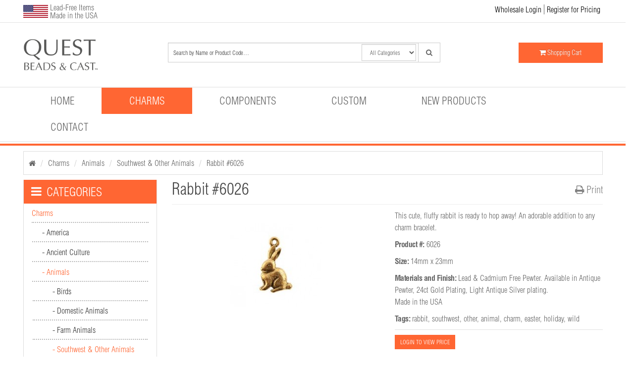

--- FILE ---
content_type: text/html; charset=utf-8
request_url: https://questbeads.com/charms/animal-charms/southwest-and-other-animal--charms/rabbit-charm-6026
body_size: 34138
content:

	<!DOCTYPE html>
<!--[if IE]><![endif]-->
<!--[if IE 8 ]><html prefix='og: http://ogp.me/ns# fb: http://ogp.me/ns/fb# product: http://ogp.me/ns/product#' dir="ltr" lang="en" class="ie8"><![endif]-->
<!--[if IE 9 ]><html prefix='og: http://ogp.me/ns# fb: http://ogp.me/ns/fb# product: http://ogp.me/ns/product#' dir="ltr" lang="en" class="ie9"><![endif]-->
<!--[if (gt IE 9)|!(IE)]><!-->
<html prefix='og: http://ogp.me/ns# fb: http://ogp.me/ns/fb# product: http://ogp.me/ns/product#' dir="ltr" lang="en" >
<!--<![endif]-->
<head>
<meta charset="UTF-8" />
<meta name="viewport" content="width=device-width, initial-scale=1">
<meta name="google-site-verification" content="nyV7f-r-MoPLoCPzGwKX9cf1LBN8z0Oz-VTXICFYTqk" />
<meta name="p:domain_verify" content="9711846cede06510142480c0d7db69d3"/>
<meta name="msvalidate.01" content="56D9ECE6AF811656B12164798B75ECA2" />
<title>Rabbit #6026 Pewter Charm</title>
<base href="https://questbeads.com/" /><meta name="description" content="Buy this Rabbit Charm. Quest Beads supplies a wide range of themed charms, and jewelry components. USA made and designed" />
<meta http-equiv="X-UA-Compatible" content="IE=edge">
<link rel="canonical" href="https://questbeads.com/charms/animal-charms/rabbit-charm-6026" />
<link rel="amphtml" href="https://questbeads.com/charms/animal-charms/rabbit-charm-6026/amp">
<link rel="alternate" hreflang="x-default" href="https://questbeads.com/charms/animal-charms/rabbit-charm-6026">
<link href="https://questbeads.com/image/catalog/cart.png" rel="icon" />
<link rel="publisher" href="https://plus.google.com/118093095409465568905">
<link href="https://fonts.googleapis.com/css2?family=Roboto:wght@300&display=swap" rel="stylesheet">

<script async src="https://cdn.ampproject.org/v0.js"></script>
<script async custom-element="amp-bind" src="https://cdn.ampproject.org/v0/amp-bind-0.1.js"></script>
<script async custom-element="amp-accordion" src="https://cdn.ampproject.org/v0/amp-accordion-0.1.js"></script>

<script async custom-element="amp-sidebar" src="https://cdn.ampproject.org/v0/amp-sidebar-0.1.js"></script>
<!--script src="/catalog/view/javascript/jquery/jquery-2.1.1.min.js"></script-->
<script src="https://ajax.googleapis.com/ajax/libs/jquery/2.1.1/jquery.min.js"></script>
<script src="/catalog/view/theme/default/stylesheet/scriptmenu.js?v=1581989866" defer></script>
<link href="/catalog/view/javascript/bootstrap/css/bootstrap.min.css" rel="stylesheet" media="all">
<link rel="stylesheet" type="text/css" media="print" href="catalog/view/javascript/bootstrap/css/bootstrap.min.css">

<script src="/catalog/view/javascript/bootstrap/js/bootstrap.min.js" defer></script>
<link href="https://maxcdn.bootstrapcdn.com/font-awesome/4.7.0/css/font-awesome.min.css" rel="stylesheet" type="text/css"/>
<link rel="stylesheet" type="text/css" media="print" href="/catalog/view/theme/default/stylesheet/custom-print.min.css?v=1650691366">
<link href="//fonts.googleapis.com/css?family=Open+Sans:400,400i,300,700" rel="stylesheet" type="text/css">
<link href="/catalog/view/theme/default/stylesheet/stylesheet.css?v=1653006852" rel="stylesheet" media="screen">
<script src="/catalog/view/javascript/jquery/elevatezoom/jquery.elevatezoom.min.js" defer></script>
<link href="/catalog/view/javascript/jquery/magnific/magnific-popup.css?v=1551739182" type="text/css" rel="stylesheet" media="all">
<link href="/catalog/view/javascript/jquery/datetimepicker/bootstrap-datetimepicker.min.css?v=1551739182" type="text/css" rel="stylesheet" media="all">
<link href="/catalog/view/javascript/jquery/owl-carousel/owl.carousel.css?v=1551739182" type="text/css" rel="stylesheet" media="all">

<!--script src="https://cdnjs.cloudflare.com/ajax/libs/html2canvas/0.4.1/html2canvas.js" async></script-->
<script src="/catalog/view/javascript/html2canvas.min.js" async></script>

<link href="/catalog/view/theme/default/stylesheet/pro_megamenu/pro_megamenu.css?v=1551739183" rel="stylesheet" title="mega menu">

<script src="/catalog/view/javascript/jquery/magnific/jquery.magnific-popup.min.js"></script>
<script src="/catalog/view/javascript/jquery/datetimepicker/moment.js"></script>
<script src="/catalog/view/javascript/jquery/datetimepicker/bootstrap-datetimepicker.min.js"></script>
<script src="/catalog/view/javascript/jquery/owl-carousel/owl.carousel.min.js"></script>
<script src="/catalog/view/javascript/common.min.js?v=1651033986" defer></script>
<script src="/catalog/view/javascript/jquery/raty/jquery.raty-fa.js" defer></script>
<script>
  (function(i,s,o,g,r,a,m){i['GoogleAnalyticsObject']=r;i[r]=i[r]||function(){
  (i[r].q=i[r].q||[]).push(arguments)},i[r].l=1*new Date();a=s.createElement(o),
  m=s.getElementsByTagName(o)[0];a.async=1;a.src=g;m.parentNode.insertBefore(a,m)
  })(window,document,'script','https://www.google-analytics.com/analytics.js','ga');

  ga('create', 'UA-61809683-4', 'auto');
  ga('send', 'pageview');

</script>        <!--
        /**
          *Ajax advanced search starts
          */
        -->
        <script>
          // Ajax advanced search starts
          $(document).ready(function(){
          var afaxAdvancedSearch = $('#search input[name="search"]');
            var customAutocomplete = null , allRequest = null;
            afaxAdvancedSearch.autocomplete({
              delay: 500,
              responsea : function (items){
                if(typeof this.items=='undefined'){
                  this.items = new Array();
                }
                if (items.length) {
                  for (i = 0; i < items.length; i++) {
                    this.items[items[i]['value']] = items[i];
                  }
                }
                var html='';
                if(items.length){
                  $.each(items,function(key,item){
                    if(item.product_id!=0){
                    html += '<li data-value="' + item['value'] + '"><a href="#">';
                    html += '<div class="ajaxadvance">';
                    html += '<div class="image">';
                      if(item.image){
                      html += '<img title="'+item.name+'" src="'+item.image+'"/>';
                      }
                      html += '</div>';
                      html += '<div class="content">';
                      html +=   '<h4 class="name">'+item.label+'</h4>';
                      if(item.model){
                      html +=   '<div class="model">';
                      html +=   'Product Code: '+ item.model;
                      html +=   '</div>';
                      }
                      if(item.manufacturer){
                      html +=   '<div class="manufacturer">';
                      html +=   'Manufacturer : '+ item.manufacturer;
                      html +=   '</div>';
                      }
                      if(item.price){
                      html +=   '<div class="price"> Price : ';
                        if (!item.special) {
                      html +=      item.price;
                        } else {
                      html +=     '<span class="price-old">'+ item.price +'</span> <span class="price-new">'+ item.special +'</span>';
                        }
                      html +=   '</div>';
                      }
                      if(item.stock_status){
                      html +=   '<div class="stock_status">';
                      html +=   'Stock status : '+ item.stock_status;
                      html +=   '</div>';
                      }
                      if(item.quantity){
                      html +=   '<div class="quantity">';
                      html +=   'Quantity : '+ item.quantity;
                      html +=   '</div>';
                      }
                      if (item.rating) {
                      html +=   '<div class="ratings"> Rating :';
                      for (var i = 1; i <= 5; i++) {
                      if (item.rating < i) {
                        html +=   '<span class="fa fa-stack"><i class="fa fa-star-o fa-stack-1x"></i></span>';
                      } else {
                        html +=   '<span class="fa fa-stack"><i class="fa fa-star fa-stack-1x"></i><i class="fa fa-star-o fa-stack-1x"></i></span>';
                      }
                      }
                      html +=   '</div>';
                      }
                      if(item.allresults){
                      html += '<div class="allresults">'+ allRequest.trim()+'</div>';
                      }
                      html +='</div>';
                      html += '</div></a></li>'
                    }
                  });
                }

                if (html) {
                  afaxAdvancedSearch.siblings('ul.dropdown-menu').show();
                } else {
                  afaxAdvancedSearch.siblings('ul.dropdown-menu').hide();
                }

                $(afaxAdvancedSearch).siblings('ul.dropdown-menu').html(html);
              },
              source: function(request, response) {
              customAutocomplete = this;
              if(request.trim().length >= 2) {
                allRequest = request;
                $.ajax({
                  url: '/index.php?route=common/header/ajaxLiveSearch&filter_name=' +  encodeURIComponent(request.split('')),
                  dataType : 'json',
                  success : function(json) {
                    customAutocomplete.responsea($.map(json, function(item) {
                      return {
                        label: item.name,
                        name: item.name1,
                        value: item.product_id,
                        model: item.model,
                        stock_status: item.stock_status,
                        quantity: item.quantity,
                        // seo friendly starts
                        url: item.url,
                        // seo friendly ends
                        image: item.image,
                        manufacturer: item.manufacturer,
                        price: item.price,
                        special: item.special,
                        category: item.category,
                        rating: item.rating,
                        allresults: item.allresults,
                        reviews: item.reviews,
                      }
                    }));
                  }
                });
                }
              },
              select : function (ui){
                return false;
              },
              selecta: function(ui) {
                if(ui.value){
                  //location = 'index.php?route=product/product/&product_id='+ui.value;
                  location = ui.url.replace('&amp;','&');
                }else{
                $('#search input[name=\'search\']').parent().find('button').trigger('click');
                }
                return false;
              },
              focus: function(event, ui) {
                return false;
              }
            });

            afaxAdvancedSearch.siblings('ul.dropdown-menu').delegate('a', 'click', function(){
              value = $(this).parent().attr('data-value');
              if (value && customAutocomplete.items[value]) {
                customAutocomplete.selecta(customAutocomplete.items[value]);
              }else{
                customAutocomplete.selecta(0);
              }
            });
          });
          //Ajax advanced search ends
        </script>
        <style>
        #search .dropdown-menu {z-index: 666 !important; background: #fff; width: 100%;}
        #search .dropdown-menu h3, #search .dropdown-menu h4 {color: #444; }
        #search .dropdown-menu li:hover h3, #search .dropdown-menu li:hover h4 {color: #fff; }
        #search .dropdown-menu li:nth-child(even){background: #FFFFFF;  border: 1px solid #dbdee1;}
        #search .dropdown-menu li:nth-child(odd){background: #E4EEF7;  border: 1px solid #fff;}
        /*<!-- 26-01-2014 starts -->*/
                  #search .dropdown-menu li:nth-child(even){background: #FFFFFF;  border: none; padding:0 10px; }
          #search .dropdown-menu li:nth-child(odd){background: #FFFFFF;  border: none; padding:0 10px; }
          #search .dropdown-menu a { border-bottom: 1px solid #cdcece; border-radius: 0; white-space: normal; }
          #search .dropdown-menu li:last-child a { border-bottom: none; }
                /** result area hover starts */
                /** result area hover ends */
        /** result area heading starts */
                        /** result area heading ends */
        /** result area model starts */
                        /** result area model ends */
        /** result area manufacturer starts */
                        /** result area manufacturer ends */
        /** result area price starts */
                        /** result area price ends */
        /** result area stockstatus starts */
                        /** result area stockstatus ends */
        /** result area quantity starts */
                        /** result area quantity ends */
        /** result area highlight starts */
                /** for highlight color */
        #search .dropdown-menu li a .highlight,
        #search .dropdown-menu li a .highlight
        { color: #38b0e3; }
                        /**for highlight color on hover*/
        #search .dropdown-menu li a:hover .highlight,
        #search .dropdown-menu li a:hover .highlight
        { color: #38b0e3; }
                /** result area highlight ends */

        /*<!-- 26-01-2014 ends -->*/
        #search .dropdown-menu li, .ui-menu .ui-menu-item { margin-bottom: 10px;}
        #search .dropdown-menu a {border-radius: 0; white-space: normal; }
        #search .ajaxadvance { width: 100%; min-height: 60px; }
        #search .ajaxadvance .name { margin:0; }
        #search .ajaxadvance .image { display:inline-flex; float: left; margin-right:10px; width: 50px; }
        #search .ajaxadvance .content { display:inline-block; max-width: 300px;}
        #search .ajaxadvance .content > div { margin-top:5px; }
        #search .ajaxadvance .price-old {color: #ff0000; text-decoration: line-through; }

        </style>
        <!--
        /**
          *Ajax advanced search endsddd
          */
        -->
        <link href="/catalog/view/theme/default/stylesheet/custom-responsive.css?v=1652914972" rel="stylesheet" media="screen">
<link rel="apple-touch-icon" sizes="152x152" href="/image/touch-icon-ipad.png">
<link rel="apple-touch-icon" sizes="180x180" href="/image/touch-icon-iphone-retina.png">
<link rel="apple-touch-icon" sizes="167x167" href="/image/touch-icon-ipad-pro.png">
<script src="https://www.google.com/recaptcha/api.js?onload=recaptchaOnload&render=explicit"></script>
<script>
var _captchaTries = 0;
function recaptchaOnload() {
    _captchaTries++;
    if (_captchaTries > 9)
        return;
    if ($('.g-recaptcha').length > 0) {
        grecaptcha.render("recaptcha", {
            sitekey: '6LdpGbAZAAAAAG0jCUqEZ6t4oTaZ4-eupmyWIJOt',
            callback: function() {
                console.log('recaptcha callback');
            }
        });
        return;
    }
    window.setTimeout(recaptchaOnload, 1000);
}
</script>

              
</head>
<body class="product-product-42897" ><!-- scroll="no" -->
<div id="p_prldr" style="position:fixed;left:0;top:0;right:0;bottom:0;background:#fff;z-index:30;width:100vw;height:100vh;">
	<div style="width:100px;height:80px;position:absolute;left:50%;top:50%;margin-left:-50px;margin-top:-40px;text-align:center;">
		<span style="position:absolute;width:100px;height: 46px;background:url([data-uri]) center center no-repeat;"></span>

		<svg width="99" height="30" viewBox="0 0 99 30" xmlns="http://www.w3.org/2000/svg" fill="#f63" style="margin-top:50px;">
			<circle cx="12" cy="12" r="11">
				<animate attributeName="r" from="12" to="12" begin="0s" dur="0.8s" values="12;6;12" calcMode="linear" repeatCount="indefinite"></animate>
				<animate attributeName="fill-opacity" from="1" to="1" begin="0s" dur="0.8s" values="1;.5;1" calcMode="linear" repeatCount="indefinite"></animate>
			</circle>
			<circle cx="49.5" cy="12" r="7.00001" fill-opacity="0.3">
				<animate attributeName="r" from="6" to="6" begin="0s" dur="0.8s" values="6;12;6" calcMode="linear" repeatCount="indefinite"></animate>
				<animate attributeName="fill-opacity" from="0.5" to="0.5" begin="0s" dur="0.8s" values=".5;1;.5" calcMode="linear" repeatCount="indefinite"></animate>
			</circle>
			<circle cx="87" cy="12" r="11">
				<animate attributeName="r" from="12" to="12" begin="0s" dur="0.8s" values="12;6;12" calcMode="linear" repeatCount="indefinite"></animate>
				<animate attributeName="fill-opacity" from="1" to="1" begin="0s" dur="0.8s" values="1;.5;1" calcMode="linear" repeatCount="indefinite"></animate>
			</circle>
		</svg>
	</div>
</div>
<nav id="top">
  <div class="container">
    <div class="row">
      <div class="col-xs-7 col-md-4 flag-text">
		        <img src="/image/USA.png" width="50" height="26" alt="USA">
		        <p>Lead-Free Items<br/> Made in the USA</p>
      </div>
      <div id="top-links" class="nav pull-right col-xs-5">
        <ul class="list-inline">
                             <li class="noprint login-link hidden-xs hidden-sm"><a href="https://questbeads.com/login" title="Login to Quest Beads & Cast">Wholesale Login</a></li>
           <li class="noprint register-link hidden-xs hidden-sm"><a href="https://questbeads.com/register" title="Register on Quest Beads & Cast">Register for Pricing</a></li>
        		<li role="button" on="tap:amp-menu-sidebar.toggle" tabindex="0" class="hamburger hidden-md hidden-lg"><svg id="amp-menu-button" xmlns="http://www.w3.org/2000/svg" viewBox="0 0 64 64"> <path d="M2.133 13.867h59.733c1.178 0 2.133 0.955 2.133 2.133v2.133c0 1.178-0.955 2.133-2.133 2.133h-59.733c-1.178 0-2.133-0.955-2.133-2.133v-2.133c0-1.178 0.955-2.133 2.133-2.133z"></path> <path d="M2.133 28.8h59.733c1.178 0 2.133 0.955 2.133 2.133v2.133c0 1.178-0.955 2.133-2.133 2.133h-59.733c-1.178 0-2.133-0.955-2.133-2.133v-2.133c0-1.178 0.955-2.133 2.133-2.133z"></path> <path d="M2.133 43.733h59.733c1.178 0 2.133 0.955 2.133 2.133v2.133c0 1.178-0.955 2.133-2.133 2.133h-59.733c-1.178 0-2.133-0.955-2.133-2.133v-2.133c0-1.178 0.955-2.133 2.133-2.133z"></path></svg></div></li>
        </ul>
<amp-sidebar id="amp-menu-sidebar" layout="nodisplay" side="right" class="hidden-md hidden-lg">
	<a id="amp-menu-home" href="/" title="Home"><i class="fa fa-home" aria-hidden="true"></i></a>
	<div id="amp-menu-header" class="amp-menu-title">Menu</div>
	<div id="amp-menu-close" role="button" aria-label="close sidebar close-sidebar" on="tap:amp-menu-sidebar.toggle" tabindex="0" class="close-sidebar">✕</div>
	<ul class="sidebar items">
                   <li class="noprint login-link"><a href="https://questbeads.com/login" title="Login to Quest Beads & Cast"><i class="fa fa-user-circle-o" aria-hidden="true"></i> Wholesale Login</a></li>
           <li class="noprint register-link"><a href="https://questbeads.com/register" title="Register on Quest Beads & Cast"><i class="fa fa-wpforms" aria-hidden="true"></i> Register for Pricing</a></li>
					<li class="amp-menu-title">Categories</li>
			
										<li class="root "><a href="/charms" title="Charms"> Charms</a>
						<button class="submenu-button" aria-expanded="false" on="tap:AMP.setState( { siteNavigationMenu2: { expanded: ! siteNavigationMenu2.expanded } } ),pro-mega-menu-dropdown-2.toggleVisibility" [aria-expanded]="siteNavigationMenu2.expanded ? 'true' : 'false'"></button>
			<div id="pro-mega-menu-dropdown-2" class="pro-mega-menu-dropdown" hidden>
				<div class="pro-mega-menu-dropdown-inner">
					<ul class="normal-submenu">
																												<li class="category-3823">
								<a href="https://questbeads.com/charms/america-charms" data-select="category-3823" title="America">America</a>
											<button class="submenu-button" aria-expanded="false" on="tap:AMP.setState( { siteNavigationMenu3: { expanded: ! siteNavigationMenu3.expanded } } ),pro-mega-menu-dropdown-3.toggleVisibility" [aria-expanded]="siteNavigationMenu3.expanded ? 'true' : 'false'"></button>
			<div id="pro-mega-menu-dropdown-3" class="pro-mega-menu-dropdown" hidden>
				<div class="pro-mega-menu-dropdown-inner">
					<ul class="normal-submenu">
																												<li class="category-4026">
								<a href="https://questbeads.com/charms/america-charms/monument-charms" data-select="category-4026" title="Monuments">Monuments</a>
															</li>
																												<li class="category-3824">
								<a href="https://questbeads.com/charms/america-charms/patriotic-charms" data-select="category-3824" title="Patriotic">Patriotic</a>
															</li>
																												<li class="category-4025">
								<a href="https://questbeads.com/charms/america-charms/political-charms" data-select="category-4025" title="Political">Political</a>
															</li>
																												<li class="category-3835">
								<a href="https://questbeads.com/charms/america-charms/the-states-charms" data-select="category-3835" title="The States">The States</a>
															</li>
											</ul>
				</div>
			</div>
									</li>
																												<li class="category-3841">
								<a href="https://questbeads.com/charms/ancient-culture-charms" data-select="category-3841" title="Ancient Culture">Ancient Culture</a>
											<button class="submenu-button" aria-expanded="false" on="tap:AMP.setState( { siteNavigationMenu8: { expanded: ! siteNavigationMenu8.expanded } } ),pro-mega-menu-dropdown-8.toggleVisibility" [aria-expanded]="siteNavigationMenu8.expanded ? 'true' : 'false'"></button>
			<div id="pro-mega-menu-dropdown-8" class="pro-mega-menu-dropdown" hidden>
				<div class="pro-mega-menu-dropdown-inner">
					<ul class="normal-submenu">
																												<li class="category-4027">
								<a href="https://questbeads.com/charms/ancient-culture-charms/cultures-charms" data-select="category-4027" title="Cultures">Cultures</a>
															</li>
																												<li class="category-4028">
								<a href="https://questbeads.com/charms/ancient-culture-charms/gods-and-goddesses-charms" data-select="category-4028" title="Gods & Goddesses">Gods & Goddesses</a>
															</li>
																												<li class="category-4029">
								<a href="https://questbeads.com/charms/ancient-culture-charms/symbols-charms" data-select="category-4029" title="Symbols">Symbols</a>
															</li>
											</ul>
				</div>
			</div>
									</li>
																												<li class="category-3842">
								<a href="https://questbeads.com/charms/animal-charms" data-select="category-3842" title="Animals">Animals</a>
											<button class="submenu-button" aria-expanded="false" on="tap:AMP.setState( { siteNavigationMenu12: { expanded: ! siteNavigationMenu12.expanded } } ),pro-mega-menu-dropdown-12.toggleVisibility" [aria-expanded]="siteNavigationMenu12.expanded ? 'true' : 'false'"></button>
			<div id="pro-mega-menu-dropdown-12" class="pro-mega-menu-dropdown" hidden>
				<div class="pro-mega-menu-dropdown-inner">
					<ul class="normal-submenu">
																												<li class="category-4032">
								<a href="https://questbeads.com/charms/animal-charms/bird-charms" data-select="category-4032" title="Birds">Birds</a>
															</li>
																												<li class="category-3843">
								<a href="https://questbeads.com/charms/animal-charms/domestic-animals" data-select="category-3843" title="Domestic Animals">Domestic Animals</a>
											<button class="submenu-button" aria-expanded="false" on="tap:AMP.setState( { siteNavigationMenu14: { expanded: ! siteNavigationMenu14.expanded } } ),pro-mega-menu-dropdown-14.toggleVisibility" [aria-expanded]="siteNavigationMenu14.expanded ? 'true' : 'false'"></button>
			<div id="pro-mega-menu-dropdown-14" class="pro-mega-menu-dropdown" hidden>
				<div class="pro-mega-menu-dropdown-inner">
					<ul class="normal-submenu">
																												<li class="category-4044">
								<a href="https://questbeads.com/animal-charms/domestic-animals/cat-charms" data-select="category-4044" title="Cats">Cats</a>
															</li>
																												<li class="category-4043">
								<a href="https://questbeads.com/animal-charms/domestic-animals/dog-charms" data-select="category-4043" title="Dogs">Dogs</a>
															</li>
											</ul>
				</div>
			</div>
									</li>
																												<li class="category-4030">
								<a href="https://questbeads.com/charms/animal-charms/farm-animal-charms" data-select="category-4030" title="Farm Animals">Farm Animals</a>
															</li>
																												<li class="category-3865">
								<a href="https://questbeads.com/charms/animal-charms/southwest-and-other-animal--charms" data-select="category-3865" title="Southwest & Other Animals">Southwest & Other Animals</a>
															</li>
																												<li class="category-4031">
								<a href="https://questbeads.com/charms/animal-charms/wild-animal-charms" data-select="category-4031" title="Wild Animals">Wild Animals</a>
															</li>
											</ul>
				</div>
			</div>
									</li>
																												<li class="category-3957">
								<a href="https://questbeads.com/charms/baby-and-children-things-charms" data-select="category-3957" title="Baby & Children Things">Baby & Children Things</a>
											<button class="submenu-button" aria-expanded="false" on="tap:AMP.setState( { siteNavigationMenu20: { expanded: ! siteNavigationMenu20.expanded } } ),pro-mega-menu-dropdown-20.toggleVisibility" [aria-expanded]="siteNavigationMenu20.expanded ? 'true' : 'false'"></button>
			<div id="pro-mega-menu-dropdown-20" class="pro-mega-menu-dropdown" hidden>
				<div class="pro-mega-menu-dropdown-inner">
					<ul class="normal-submenu">
																												<li class="category-3958">
								<a href="https://questbeads.com/charms/baby-and-children-things-charms/baby-charms" data-select="category-3958" title="Baby">Baby</a>
															</li>
																												<li class="category-3959">
								<a href="https://questbeads.com/charms/baby-and-children-things-charms/birthday-charms" data-select="category-3959" title="Birthday">Birthday</a>
															</li>
																												<li class="category-3960">
								<a href="https://questbeads.com/charms/baby-and-children-things-charms/circus-amusement-charms" data-select="category-3960" title="Circus & Amusement">Circus & Amusement</a>
															</li>
																												<li class="category-3963">
								<a href="https://questbeads.com/charms/baby-and-children-things-charms/fairy-tale-characters-charms" data-select="category-3963" title="Fairy Tale Characters">Fairy Tale Characters</a>
															</li>
																												<li class="category-3962">
								<a href="https://questbeads.com/charms/baby-and-children-things-charms/nursery-school-charms" data-select="category-3962" title="Nursery School">Nursery School</a>
															</li>
																												<li class="category-3961">
								<a href="https://questbeads.com/charms/baby-and-children-things-charms/teddy-bears-and-toys-charms" data-select="category-3961" title="Teddy Bears & Toys">Teddy Bears & Toys</a>
															</li>
											</ul>
				</div>
			</div>
									</li>
																												<li class="category-3868">
								<a href="https://questbeads.com/charms/butterflies-insect-charms" data-select="category-3868" title="Butterflies & Insects">Butterflies & Insects</a>
											<button class="submenu-button" aria-expanded="false" on="tap:AMP.setState( { siteNavigationMenu27: { expanded: ! siteNavigationMenu27.expanded } } ),pro-mega-menu-dropdown-27.toggleVisibility" [aria-expanded]="siteNavigationMenu27.expanded ? 'true' : 'false'"></button>
			<div id="pro-mega-menu-dropdown-27" class="pro-mega-menu-dropdown" hidden>
				<div class="pro-mega-menu-dropdown-inner">
					<ul class="normal-submenu">
																												<li class="category-3869">
								<a href="https://questbeads.com/charms/butterflies-insect-charms/bee-charms" data-select="category-3869" title="Bees">Bees</a>
															</li>
																												<li class="category-3870">
								<a href="https://questbeads.com/charms/butterflies-insect-charms/beetles-bug-charms" data-select="category-3870" title="Beetles & Bugs">Beetles & Bugs</a>
															</li>
																												<li class="category-3871">
								<a href="https://questbeads.com/charms/butterflies-insect-charms/butterflies-dragonfly-charms" data-select="category-3871" title="Butterflies & Dragonflies">Butterflies & Dragonflies</a>
															</li>
											</ul>
				</div>
			</div>
									</li>
																												<li class="category-3873">
								<a href="https://questbeads.com/charms/celestial-charms" data-select="category-3873" title="Celestial">Celestial</a>
											<button class="submenu-button" aria-expanded="false" on="tap:AMP.setState( { siteNavigationMenu31: { expanded: ! siteNavigationMenu31.expanded } } ),pro-mega-menu-dropdown-31.toggleVisibility" [aria-expanded]="siteNavigationMenu31.expanded ? 'true' : 'false'"></button>
			<div id="pro-mega-menu-dropdown-31" class="pro-mega-menu-dropdown" hidden>
				<div class="pro-mega-menu-dropdown-inner">
					<ul class="normal-submenu">
																												<li class="category-3874">
								<a href="https://questbeads.com/charms/celestial-charms/moon-charms" data-select="category-3874" title="Moons">Moons</a>
															</li>
																												<li class="category-3875">
								<a href="https://questbeads.com/charms/celestial-charms/star-charms" data-select="category-3875" title="Stars">Stars</a>
															</li>
																												<li class="category-3876">
								<a href="https://questbeads.com/charms/celestial-charms/sun-charms" data-select="category-3876" title="Suns">Suns</a>
															</li>
																												<li class="category-3877">
								<a href="https://questbeads.com/charms/celestial-charms/the-elements-charms" data-select="category-3877" title="The Elements">The Elements</a>
															</li>
											</ul>
				</div>
			</div>
									</li>
																												<li class="category-3860">
								<a href="https://questbeads.com/charms/coins-and-symbol-charms" data-select="category-3860" title="Coins & Symbols">Coins & Symbols</a>
											<button class="submenu-button" aria-expanded="false" on="tap:AMP.setState( { siteNavigationMenu36: { expanded: ! siteNavigationMenu36.expanded } } ),pro-mega-menu-dropdown-36.toggleVisibility" [aria-expanded]="siteNavigationMenu36.expanded ? 'true' : 'false'"></button>
			<div id="pro-mega-menu-dropdown-36" class="pro-mega-menu-dropdown" hidden>
				<div class="pro-mega-menu-dropdown-inner">
					<ul class="normal-submenu">
																												<li class="category-3880">
								<a href="https://questbeads.com/charms/coins-and-symbol-charms/ancient-coin-charms" data-select="category-3880" title="Ancient Coins">Ancient Coins</a>
															</li>
																												<li class="category-3881">
								<a href="https://questbeads.com/charms/coins-and-symbol-charms/asian-symbols-and-disc-charms" data-select="category-3881" title="Asian Symbols/Discs">Asian Symbols/Discs</a>
															</li>
																												<li class="category-3861">
								<a href="https://questbeads.com/charms/coins-and-symbol-charms/other-symbols-and-disc-charms" data-select="category-3861" title="Other Symbols/Discs">Other Symbols/Discs</a>
															</li>
											</ul>
				</div>
			</div>
									</li>
																												<li class="category-3885">
								<a href="https://questbeads.com/charms/faith-charms" data-select="category-3885" title="Faith">Faith</a>
											<button class="submenu-button" aria-expanded="false" on="tap:AMP.setState( { siteNavigationMenu40: { expanded: ! siteNavigationMenu40.expanded } } ),pro-mega-menu-dropdown-40.toggleVisibility" [aria-expanded]="siteNavigationMenu40.expanded ? 'true' : 'false'"></button>
			<div id="pro-mega-menu-dropdown-40" class="pro-mega-menu-dropdown" hidden>
				<div class="pro-mega-menu-dropdown-inner">
					<ul class="normal-submenu">
																												<li class="category-3886">
								<a href="https://questbeads.com/charms/faith-charms/angel-charms" data-select="category-3886" title="Angels">Angels</a>
											<button class="submenu-button" aria-expanded="false" on="tap:AMP.setState( { siteNavigationMenu41: { expanded: ! siteNavigationMenu41.expanded } } ),pro-mega-menu-dropdown-41.toggleVisibility" [aria-expanded]="siteNavigationMenu41.expanded ? 'true' : 'false'"></button>
			<div id="pro-mega-menu-dropdown-41" class="pro-mega-menu-dropdown" hidden>
				<div class="pro-mega-menu-dropdown-inner">
					<ul class="normal-submenu">
																												<li class="category-3895">
								<a href="https://questbeads.com/faith-charms/angel-charms/cupids-cherub-charms" data-select="category-3895" title="Cupids & Cherubs">Cupids & Cherubs</a>
															</li>
											</ul>
				</div>
			</div>
									</li>
																												<li class="category-3896">
								<a href="https://questbeads.com/charms/faith-charms/bible-old-and-new-charms" data-select="category-3896" title="Bible Old & New">Bible Old & New</a>
															</li>
																												<li class="category-3899">
								<a href="https://questbeads.com/charms/faith-charms/cross-charms" data-select="category-3899" title="Crosses">Crosses</a>
											<button class="submenu-button" aria-expanded="false" on="tap:AMP.setState( { siteNavigationMenu44: { expanded: ! siteNavigationMenu44.expanded } } ),pro-mega-menu-dropdown-44.toggleVisibility" [aria-expanded]="siteNavigationMenu44.expanded ? 'true' : 'false'"></button>
			<div id="pro-mega-menu-dropdown-44" class="pro-mega-menu-dropdown" hidden>
				<div class="pro-mega-menu-dropdown-inner">
					<ul class="normal-submenu">
																												<li class="category-3900">
								<a href="https://questbeads.com/faith-charms/cross-charms/crucifixes-and-rosary-charms" data-select="category-3900" title="Crucifixes & Rosaries">Crucifixes & Rosaries</a>
															</li>
																												<li class="category-3901">
								<a href="https://questbeads.com/faith-charms/cross-charms/large-crosses-and-crosses-with-stone-charms" data-select="category-3901" title="Large Crosses & Crosses With Stones">Large Crosses & Crosses With Stones</a>
															</li>
																												<li class="category-3902">
								<a href="https://questbeads.com/faith-charms/cross-charms/medium-cross-charms" data-select="category-3902" title="Medium Crosses">Medium Crosses</a>
															</li>
																												<li class="category-3903">
								<a href="https://questbeads.com/faith-charms/cross-charms/small-cross-charms" data-select="category-3903" title="Small Crosses">Small Crosses</a>
															</li>
											</ul>
				</div>
			</div>
									</li>
																												<li class="category-3904">
								<a href="https://questbeads.com/charms/faith-charms/inspirational-word-charms" data-select="category-3904" title="Inspirational Words">Inspirational Words</a>
															</li>
																												<li class="category-3887">
								<a href="https://questbeads.com/charms/faith-charms/prayer-boxes-charms" data-select="category-3887" title="Prayer Boxes & Charms">Prayer Boxes & Charms</a>
															</li>
											</ul>
				</div>
			</div>
									</li>
																												<li class="category-3906">
								<a href="https://questbeads.com/charms/fantasy-charms" data-select="category-3906" title="Fantasy">Fantasy</a>
											<button class="submenu-button" aria-expanded="false" on="tap:AMP.setState( { siteNavigationMenu51: { expanded: ! siteNavigationMenu51.expanded } } ),pro-mega-menu-dropdown-51.toggleVisibility" [aria-expanded]="siteNavigationMenu51.expanded ? 'true' : 'false'"></button>
			<div id="pro-mega-menu-dropdown-51" class="pro-mega-menu-dropdown" hidden>
				<div class="pro-mega-menu-dropdown-inner">
					<ul class="normal-submenu">
																												<li class="category-3907">
								<a href="https://questbeads.com/charms/fantasy-charms/adventure-character-charms" data-select="category-3907" title="Adventure Characters">Adventure Characters</a>
															</li>
																												<li class="category-3909">
								<a href="https://questbeads.com/charms/fantasy-charms/dragons-skulls-and-psychedelic-charms" data-select="category-3909" title="Dragons, Skulls & Psychedelics">Dragons, Skulls & Psychedelics</a>
															</li>
																												<li class="category-3911">
								<a href="https://questbeads.com/charms/fantasy-charms/fairy-charms" data-select="category-3911" title="Fairies">Fairies</a>
															</li>
																												<li class="category-3910">
								<a href="https://questbeads.com/charms/fantasy-charms/mystical-charms" data-select="category-3910" title="Mystical">Mystical</a>
															</li>
											</ul>
				</div>
			</div>
									</li>
																												<li class="category-3912">
								<a href="https://questbeads.com/charms/fashion-accessory-charms" data-select="category-3912" title="Fashion & Accessories">Fashion & Accessories</a>
											<button class="submenu-button" aria-expanded="false" on="tap:AMP.setState( { siteNavigationMenu56: { expanded: ! siteNavigationMenu56.expanded } } ),pro-mega-menu-dropdown-56.toggleVisibility" [aria-expanded]="siteNavigationMenu56.expanded ? 'true' : 'false'"></button>
			<div id="pro-mega-menu-dropdown-56" class="pro-mega-menu-dropdown" hidden>
				<div class="pro-mega-menu-dropdown-inner">
					<ul class="normal-submenu">
																												<li class="category-3913">
								<a href="https://questbeads.com/charms/fashion-accessory-charms/accessory-charms" data-select="category-3913" title="Accessories">Accessories</a>
															</li>
																												<li class="category-3918">
								<a href="https://questbeads.com/charms/fashion-accessory-charms/clothing-charms" data-select="category-3918" title="Clothing">Clothing</a>
															</li>
																												<li class="category-3924">
								<a href="https://questbeads.com/charms/fashion-accessory-charms/cosmetics-grooming-charms" data-select="category-3924" title="Cosmetics/Grooming">Cosmetics/Grooming</a>
															</li>
																												<li class="category-3919">
								<a href="https://questbeads.com/charms/fashion-accessory-charms/shoe-and-bag-charms" data-select="category-3919" title="Shoes & Bags">Shoes & Bags</a>
															</li>
																												<li class="category-3927">
								<a href="https://questbeads.com/charms/fashion-accessory-charms/shopping-charms" data-select="category-3927" title="Shopping">Shopping</a>
															</li>
											</ul>
				</div>
			</div>
									</li>
																												<li class="category-3832">
								<a href="https://questbeads.com/charms/food-charms" data-select="category-3832" title="Food">Food</a>
											<button class="submenu-button" aria-expanded="false" on="tap:AMP.setState( { siteNavigationMenu62: { expanded: ! siteNavigationMenu62.expanded } } ),pro-mega-menu-dropdown-62.toggleVisibility" [aria-expanded]="siteNavigationMenu62.expanded ? 'true' : 'false'"></button>
			<div id="pro-mega-menu-dropdown-62" class="pro-mega-menu-dropdown" hidden>
				<div class="pro-mega-menu-dropdown-inner">
					<ul class="normal-submenu">
																												<li class="category-3929">
								<a href="https://questbeads.com/charms/food-charms/coffee-tea-charms" data-select="category-3929" title="Coffee/Tea">Coffee/Tea</a>
															</li>
																												<li class="category-3930">
								<a href="https://questbeads.com/charms/food-charms/dining-out-charms" data-select="category-3930" title="Dining Out">Dining Out</a>
															</li>
																												<li class="category-3932">
								<a href="https://questbeads.com/charms/food-charms/fruit-charms" data-select="category-3932" title="Fruits">Fruits</a>
															</li>
																												<li class="category-3833">
								<a href="https://questbeads.com/charms/food-charms/junk-food-charms" data-select="category-3833" title="Junk Food">Junk Food</a>
															</li>
																												<li class="category-3934">
								<a href="https://questbeads.com/charms/food-charms/sweets-charms" data-select="category-3934" title="Sweets">Sweets</a>
															</li>
																												<li class="category-3933">
								<a href="https://questbeads.com/charms/food-charms/vegetable-charms" data-select="category-3933" title="Vegetables">Vegetables</a>
															</li>
											</ul>
				</div>
			</div>
									</li>
																												<li class="category-3836">
								<a href="https://questbeads.com/charms/hobbies-crafts-charms" data-select="category-3836" title="Hobbies & Crafts">Hobbies & Crafts</a>
											<button class="submenu-button" aria-expanded="false" on="tap:AMP.setState( { siteNavigationMenu69: { expanded: ! siteNavigationMenu69.expanded } } ),pro-mega-menu-dropdown-69.toggleVisibility" [aria-expanded]="siteNavigationMenu69.expanded ? 'true' : 'false'"></button>
			<div id="pro-mega-menu-dropdown-69" class="pro-mega-menu-dropdown" hidden>
				<div class="pro-mega-menu-dropdown-inner">
					<ul class="normal-submenu">
																												<li class="category-3937">
								<a href="https://questbeads.com/charms/hobbies-crafts-charms/beading-scrapbooking-charms" data-select="category-3937" title="Beading/Scrapbooking">Beading/Scrapbooking</a>
															</li>
																												<li class="category-3908">
								<a href="https://questbeads.com/charms/hobbies-crafts-charms/collecting-antiques-charms" data-select="category-3908" title="Collecting Antiques">Collecting Antiques</a>
															</li>
																												<li class="category-3837">
								<a href="https://questbeads.com/charms/hobbies-crafts-charms/fun-games-gambling-charms" data-select="category-3837" title="Fun & Games/Gambling">Fun & Games/Gambling</a>
															</li>
																												<li class="category-3940">
								<a href="https://questbeads.com/charms/hobbies-crafts-charms/home-improvement-charms" data-select="category-3940" title="Home Improvement">Home Improvement</a>
															</li>
																												<li class="category-3942">
								<a href="https://questbeads.com/charms/hobbies-crafts-charms/movies-drama-charms" data-select="category-3942" title="Movies/Drama">Movies/Drama</a>
															</li>
																												<li class="category-3943">
								<a href="https://questbeads.com/charms/hobbies-crafts-charms/painting-frames-charms" data-select="category-3943" title="Painting/Frames">Painting/Frames</a>
															</li>
																												<li class="category-3946">
								<a href="https://questbeads.com/charms/hobbies-crafts-charms/sewing-knitting-charms" data-select="category-3946" title="Sewing/Knitting">Sewing/Knitting</a>
															</li>
											</ul>
				</div>
			</div>
									</li>
																												<li class="category-3890">
								<a href="https://questbeads.com/charms/holiday-charms" data-select="category-3890" title="Holidays">Holidays</a>
											<button class="submenu-button" aria-expanded="false" on="tap:AMP.setState( { siteNavigationMenu77: { expanded: ! siteNavigationMenu77.expanded } } ),pro-mega-menu-dropdown-77.toggleVisibility" [aria-expanded]="siteNavigationMenu77.expanded ? 'true' : 'false'"></button>
			<div id="pro-mega-menu-dropdown-77" class="pro-mega-menu-dropdown" hidden>
				<div class="pro-mega-menu-dropdown-inner">
					<ul class="normal-submenu">
																												<li class="category-3949">
								<a href="https://questbeads.com/charms/holiday-charms/christmas-charms" data-select="category-3949" title="Christmas">Christmas</a>
											<button class="submenu-button" aria-expanded="false" on="tap:AMP.setState( { siteNavigationMenu78: { expanded: ! siteNavigationMenu78.expanded } } ),pro-mega-menu-dropdown-78.toggleVisibility" [aria-expanded]="siteNavigationMenu78.expanded ? 'true' : 'false'"></button>
			<div id="pro-mega-menu-dropdown-78" class="pro-mega-menu-dropdown" hidden>
				<div class="pro-mega-menu-dropdown-inner">
					<ul class="normal-submenu">
																												<li class="category-3952">
								<a href="https://questbeads.com/holiday-charms/christmas-charms/santa-charms" data-select="category-3952" title="Santa">Santa</a>
															</li>
																												<li class="category-3892">
								<a href="https://questbeads.com/holiday-charms/christmas-charms/seasons-greetings-charms" data-select="category-3892" title="Season’s Greetings">Season’s Greetings</a>
															</li>
																												<li class="category-3953">
								<a href="https://questbeads.com/holiday-charms/christmas-charms/snow-and-snowmen-charms" data-select="category-3953" title="Snow & Snowmen">Snow & Snowmen</a>
															</li>
																												<li class="category-3920">
								<a href="https://questbeads.com/holiday-charms/christmas-charms/winter-fun-charms" data-select="category-3920" title="Winter Fun">Winter Fun</a>
															</li>
											</ul>
				</div>
			</div>
									</li>
																												<li class="category-3948">
								<a href="https://questbeads.com/charms/holiday-charms/easter-charms" data-select="category-3948" title="Easter">Easter</a>
															</li>
																												<li class="category-3950">
								<a href="https://questbeads.com/charms/holiday-charms/halloween-charms" data-select="category-3950" title="Halloween">Halloween</a>
															</li>
																												<li class="category-4034">
								<a href="https://questbeads.com/charms/holiday-charms/mothers-fathers-day-charms" data-select="category-4034" title="Mother/Father">Mother/Father</a>
															</li>
																												<li class="category-3951">
								<a href="https://questbeads.com/charms/holiday-charms/thanksgiving-charms" data-select="category-3951" title="Thanksgiving">Thanksgiving</a>
															</li>
											</ul>
				</div>
			</div>
									</li>
																												<li class="category-3827">
								<a href="https://questbeads.com/charms/house-and-transportation-charms" data-select="category-3827" title="House & Transportation">House & Transportation</a>
											<button class="submenu-button" aria-expanded="false" on="tap:AMP.setState( { siteNavigationMenu87: { expanded: ! siteNavigationMenu87.expanded } } ),pro-mega-menu-dropdown-87.toggleVisibility" [aria-expanded]="siteNavigationMenu87.expanded ? 'true' : 'false'"></button>
			<div id="pro-mega-menu-dropdown-87" class="pro-mega-menu-dropdown" hidden>
				<div class="pro-mega-menu-dropdown-inner">
					<ul class="normal-submenu">
																												<li class="category-3925">
								<a href="https://questbeads.com/charms/house-and-transportation-charms/bathroom-charms" data-select="category-3925" title="Bathroom">Bathroom</a>
															</li>
																												<li class="category-3938">
								<a href="https://questbeads.com/charms/house-and-transportation-charms/furnishings-and-appliances-charms" data-select="category-3938" title="Furnishings & Appliances">Furnishings & Appliances</a>
															</li>
																												<li class="category-3931">
								<a href="https://questbeads.com/charms/house-and-transportation-charms/kitchen-essentials-charms" data-select="category-3931" title="Kitchen Essentials">Kitchen Essentials</a>
															</li>
																												<li class="category-3955">
								<a href="https://questbeads.com/charms/house-and-transportation-charms/locks-keys-charms" data-select="category-3955" title="Locks & Keys">Locks & Keys</a>
															</li>
																												<li class="category-3830">
								<a href="https://questbeads.com/charms/house-and-transportation-charms/road-transportation-charms" data-select="category-3830" title="Road Transportation">Road Transportation</a>
															</li>
											</ul>
				</div>
			</div>
									</li>
																												<li class="category-3964">
								<a href="https://questbeads.com/charms/liquor-and-wine-charms" data-select="category-3964" title="Liquor & Wine">Liquor & Wine</a>
											<button class="submenu-button" aria-expanded="false" on="tap:AMP.setState( { siteNavigationMenu93: { expanded: ! siteNavigationMenu93.expanded } } ),pro-mega-menu-dropdown-93.toggleVisibility" [aria-expanded]="siteNavigationMenu93.expanded ? 'true' : 'false'"></button>
			<div id="pro-mega-menu-dropdown-93" class="pro-mega-menu-dropdown" hidden>
				<div class="pro-mega-menu-dropdown-inner">
					<ul class="normal-submenu">
																												<li class="category-4039">
								<a href="https://questbeads.com/charms/liquor-and-wine-charms/cocktail-accessories-charms" data-select="category-4039" title="Cocktail Accessories">Cocktail Accessories</a>
															</li>
																												<li class="category-4035">
								<a href="https://questbeads.com/charms/liquor-and-wine-charms/drinks-charms" data-select="category-4035" title="Drinks">Drinks</a>
															</li>
																												<li class="category-4038">
								<a href="https://questbeads.com/charms/liquor-and-wine-charms/food-for-drinks-charms" data-select="category-4038" title="Food for Drinks">Food for Drinks</a>
															</li>
																												<li class="category-4036">
								<a href="https://questbeads.com/charms/liquor-and-wine-charms/glasses-charms" data-select="category-4036" title="Glasses">Glasses</a>
															</li>
																												<li class="category-4037">
								<a href="https://questbeads.com/charms/liquor-and-wine-charms/wine-charms" data-select="category-4037" title="Wine">Wine</a>
															</li>
											</ul>
				</div>
			</div>
									</li>
																												<li class="without-childs category-4024">
								<a href="https://questbeads.com/charms/miscellaneous-charms" data-select="category-4024" title="Miscellaneous">Miscellaneous</a>
															</li>
																												<li class="category-3944">
								<a href="https://questbeads.com/charms/music-dance-and-art-charms" data-select="category-3944" title="Music, Dance & Art">Music, Dance & Art</a>
											<button class="submenu-button" aria-expanded="false" on="tap:AMP.setState( { siteNavigationMenu100: { expanded: ! siteNavigationMenu100.expanded } } ),pro-mega-menu-dropdown-100.toggleVisibility" [aria-expanded]="siteNavigationMenu100.expanded ? 'true' : 'false'"></button>
			<div id="pro-mega-menu-dropdown-100" class="pro-mega-menu-dropdown" hidden>
				<div class="pro-mega-menu-dropdown-inner">
					<ul class="normal-submenu">
																												<li class="category-3954">
								<a href="https://questbeads.com/charms/music-dance-and-art-charms/dance-charms" data-select="category-3954" title="Dance">Dance</a>
															</li>
																												<li class="category-3945">
								<a href="https://questbeads.com/charms/music-dance-and-art-charms/fine-art-charms" data-select="category-3945" title="Fine Art">Fine Art</a>
															</li>
																												<li class="category-3966">
								<a href="https://questbeads.com/charms/music-dance-and-art-charms/musical-instrument-charms" data-select="category-3966" title="Musical Instruments">Musical Instruments</a>
															</li>
											</ul>
				</div>
			</div>
									</li>
																												<li class="category-3825">
								<a href="https://questbeads.com/charms/nature-charms" data-select="category-3825" title="Nature">Nature</a>
											<button class="submenu-button" aria-expanded="false" on="tap:AMP.setState( { siteNavigationMenu104: { expanded: ! siteNavigationMenu104.expanded } } ),pro-mega-menu-dropdown-104.toggleVisibility" [aria-expanded]="siteNavigationMenu104.expanded ? 'true' : 'false'"></button>
			<div id="pro-mega-menu-dropdown-104" class="pro-mega-menu-dropdown" hidden>
				<div class="pro-mega-menu-dropdown-inner">
					<ul class="normal-submenu">
																												<li class="category-3840">
								<a href="https://questbeads.com/charms/nature-charms/flower-charms" data-select="category-3840" title="Flowers">Flowers</a>
															</li>
																												<li class="category-3826">
								<a href="https://questbeads.com/charms/nature-charms/gardening-charms" data-select="category-3826" title="Gardening">Gardening</a>
															</li>
																												<li class="category-3939">
								<a href="https://questbeads.com/charms/nature-charms/trees-leaves-acorns-charms" data-select="category-3939" title="Trees/Leaves/Acorns">Trees/Leaves/Acorns</a>
															</li>
											</ul>
				</div>
			</div>
									</li>
																												<li class="category-3935">
								<a href="https://questbeads.com/charms/personalization-charms" data-select="category-3935" title="Personalization">Personalization</a>
											<button class="submenu-button" aria-expanded="false" on="tap:AMP.setState( { siteNavigationMenu108: { expanded: ! siteNavigationMenu108.expanded } } ),pro-mega-menu-dropdown-108.toggleVisibility" [aria-expanded]="siteNavigationMenu108.expanded ? 'true' : 'false'"></button>
			<div id="pro-mega-menu-dropdown-108" class="pro-mega-menu-dropdown" hidden>
				<div class="pro-mega-menu-dropdown-inner">
					<ul class="normal-submenu">
																												<li class="category-4040">
								<a href="https://questbeads.com/charms/personalization-charms/letters-charms" data-select="category-4040" title="Letters">Letters</a>
															</li>
																												<li class="category-4041">
								<a href="https://questbeads.com/charms/personalization-charms/numbers-years-charms" data-select="category-4041" title="Numbers/Years">Numbers/Years</a>
															</li>
																												<li class="category-3936">
								<a href="https://questbeads.com/charms/personalization-charms/charms-with-words-charms" data-select="category-3936" title="Words">Words</a>
															</li>
																												<li class="category-3980">
								<a href="https://questbeads.com/charms/personalization-charms/zodiac-symbols-charms" data-select="category-3980" title="Zodiac Symbols">Zodiac Symbols</a>
											<button class="submenu-button" aria-expanded="false" on="tap:AMP.setState( { siteNavigationMenu112: { expanded: ! siteNavigationMenu112.expanded } } ),pro-mega-menu-dropdown-112.toggleVisibility" [aria-expanded]="siteNavigationMenu112.expanded ? 'true' : 'false'"></button>
			<div id="pro-mega-menu-dropdown-112" class="pro-mega-menu-dropdown" hidden>
				<div class="pro-mega-menu-dropdown-inner">
					<ul class="normal-submenu">
																												<li class="category-3981">
								<a href="https://questbeads.com/personalization-charms/zodiac-symbols-charms/zodiac-a-charms" data-select="category-3981" title="Zodiac A">Zodiac A</a>
															</li>
																												<li class="category-3982">
								<a href="https://questbeads.com/personalization-charms/zodiac-symbols-charms/zodiac-b-charms" data-select="category-3982" title="Zodiac B">Zodiac B</a>
															</li>
											</ul>
				</div>
			</div>
									</li>
											</ul>
				</div>
			</div>
									</li>
																												<li class="category-3828">
								<a href="https://questbeads.com/charms/professions-charms" data-select="category-3828" title="Professions">Professions</a>
											<button class="submenu-button" aria-expanded="false" on="tap:AMP.setState( { siteNavigationMenu115: { expanded: ! siteNavigationMenu115.expanded } } ),pro-mega-menu-dropdown-115.toggleVisibility" [aria-expanded]="siteNavigationMenu115.expanded ? 'true' : 'false'"></button>
			<div id="pro-mega-menu-dropdown-115" class="pro-mega-menu-dropdown" hidden>
				<div class="pro-mega-menu-dropdown-inner">
					<ul class="normal-submenu">
																												<li class="category-3941">
								<a href="https://questbeads.com/charms/professions-charms/construction-charms" data-select="category-3941" title="Construction">Construction</a>
															</li>
																												<li class="category-3969">
								<a href="https://questbeads.com/charms/professions-charms/health-care-charms" data-select="category-3969" title="Health Care">Health Care</a>
															</li>
																												<li class="category-3829">
								<a href="https://questbeads.com/charms/professions-charms/national-heroes-charms" data-select="category-3829" title="National Heroes">National Heroes</a>
															</li>
																												<li class="category-3834">
								<a href="https://questbeads.com/charms/professions-charms/office-charms" data-select="category-3834" title="Office">Office</a>
															</li>
																												<li class="category-3970">
								<a href="https://questbeads.com/charms/professions-charms/real-estate-and-law-charms" data-select="category-3970" title="Real Estate & Law">Real Estate & Law</a>
															</li>
																												<li class="category-3928">
								<a href="https://questbeads.com/charms/professions-charms/wall-street-charms" data-select="category-3928" title="Wall Street">Wall Street</a>
															</li>
											</ul>
				</div>
			</div>
									</li>
																												<li class="category-3851">
								<a href="https://questbeads.com/charms/romance-love-marriage-charms" data-select="category-3851" title="Romance, Love & Marriage">Romance, Love & Marriage</a>
											<button class="submenu-button" aria-expanded="false" on="tap:AMP.setState( { siteNavigationMenu122: { expanded: ! siteNavigationMenu122.expanded } } ),pro-mega-menu-dropdown-122.toggleVisibility" [aria-expanded]="siteNavigationMenu122.expanded ? 'true' : 'false'"></button>
			<div id="pro-mega-menu-dropdown-122" class="pro-mega-menu-dropdown" hidden>
				<div class="pro-mega-menu-dropdown-inner">
					<ul class="normal-submenu">
																												<li class="category-3852">
								<a href="https://questbeads.com/charms/romance-love-marriage-charms/emblems-of-love-charms" data-select="category-3852" title="Emblems Of Love">Emblems Of Love</a>
															</li>
																												<li class="category-3888">
								<a href="https://questbeads.com/charms/romance-love-marriage-charms/heart-charms" data-select="category-3888" title="Hearts">Hearts</a>
											<button class="submenu-button" aria-expanded="false" on="tap:AMP.setState( { siteNavigationMenu124: { expanded: ! siteNavigationMenu124.expanded } } ),pro-mega-menu-dropdown-124.toggleVisibility" [aria-expanded]="siteNavigationMenu124.expanded ? 'true' : 'false'"></button>
			<div id="pro-mega-menu-dropdown-124" class="pro-mega-menu-dropdown" hidden>
				<div class="pro-mega-menu-dropdown-inner">
					<ul class="normal-submenu">
																												<li class="category-3905">
								<a href="https://questbeads.com/romance-love-marriage-charms/heart-charms/decorative-heart-charms" data-select="category-3905" title="Decorative Hearts">Decorative Hearts</a>
															</li>
																												<li class="category-3971">
								<a href="https://questbeads.com/romance-love-marriage-charms/heart-charms/hearts-with-word-charms" data-select="category-3971" title="Hearts With Words">Hearts With Words</a>
															</li>
																												<li class="category-3889">
								<a href="https://questbeads.com/romance-love-marriage-charms/heart-charms/open-heart-charms" data-select="category-3889" title="Open Hearts">Open Hearts</a>
															</li>
											</ul>
				</div>
			</div>
									</li>
																												<li class="category-3914">
								<a href="https://questbeads.com/charms/romance-love-marriage-charms/wedding-charms" data-select="category-3914" title="Wedding">Wedding</a>
															</li>
											</ul>
				</div>
			</div>
									</li>
																												<li class="category-3853">
								<a href="https://questbeads.com/charms/sea-life-charms" data-select="category-3853" title="Sea Life">Sea Life</a>
											<button class="submenu-button" aria-expanded="false" on="tap:AMP.setState( { siteNavigationMenu129: { expanded: ! siteNavigationMenu129.expanded } } ),pro-mega-menu-dropdown-129.toggleVisibility" [aria-expanded]="siteNavigationMenu129.expanded ? 'true' : 'false'"></button>
			<div id="pro-mega-menu-dropdown-129" class="pro-mega-menu-dropdown" hidden>
				<div class="pro-mega-menu-dropdown-inner">
					<ul class="normal-submenu">
																												<li class="category-3854">
								<a href="https://questbeads.com/charms/sea-life-charms/aquatic-bird-charms" data-select="category-3854" title="Aquatic Birds">Aquatic Birds</a>
															</li>
																												<li class="category-3983">
								<a href="https://questbeads.com/charms/sea-life-charms/dolphins-and-other-sea-mammal-charms" data-select="category-3983" title="Dolphins & Other Sea Mammals">Dolphins & Other Sea Mammals</a>
															</li>
																												<li class="category-3984">
								<a href="https://questbeads.com/charms/sea-life-charms/fish-charms" data-select="category-3984" title="Fish">Fish</a>
															</li>
																												<li class="category-3985">
								<a href="https://questbeads.com/charms/sea-life-charms/frogs-and-turtles-charms" data-select="category-3985" title="Frogs & Turtles">Frogs & Turtles</a>
															</li>
																												<li class="category-3986">
								<a href="https://questbeads.com/charms/sea-life-charms/mermaid-charms" data-select="category-3986" title="Mermaids">Mermaids</a>
															</li>
																												<li class="category-3987">
								<a href="https://questbeads.com/charms/sea-life-charms/sea-creature-charms" data-select="category-3987" title="Sea Creatures">Sea Creatures</a>
															</li>
																												<li class="category-3988">
								<a href="https://questbeads.com/charms/sea-life-charms/sea-shell-charms" data-select="category-3988" title="Sea Shells">Sea Shells</a>
															</li>
											</ul>
				</div>
			</div>
									</li>
																												<li class="category-3897">
								<a href="https://questbeads.com/charms/shabbat-jewish-holiday-charms" data-select="category-3897" title="Shabbat & Jewish Holidays">Shabbat & Jewish Holidays</a>
											<button class="submenu-button" aria-expanded="false" on="tap:AMP.setState( { siteNavigationMenu137: { expanded: ! siteNavigationMenu137.expanded } } ),pro-mega-menu-dropdown-137.toggleVisibility" [aria-expanded]="siteNavigationMenu137.expanded ? 'true' : 'false'"></button>
			<div id="pro-mega-menu-dropdown-137" class="pro-mega-menu-dropdown" hidden>
				<div class="pro-mega-menu-dropdown-inner">
					<ul class="normal-submenu">
																												<li class="category-3898">
								<a href="https://questbeads.com/charms/shabbat-jewish-holiday-charms/holy-text-places-charms" data-select="category-3898" title="Holy Text / Places">Holy Text / Places</a>
															</li>
																												<li class="category-3968">
								<a href="https://questbeads.com/charms/shabbat-jewish-holiday-charms/jewish-holiday-charms" data-select="category-3968" title="Jewish Holidays">Jewish Holidays</a>
															</li>
																												<li class="category-3972">
								<a href="https://questbeads.com/charms/shabbat-jewish-holiday-charms/judaic-symbols-charms" data-select="category-3972" title="Judaic Symbols">Judaic Symbols</a>
															</li>
																												<li class="category-3989">
								<a href="https://questbeads.com/charms/shabbat-jewish-holiday-charms/star-of-david-and-chai-charms" data-select="category-3989" title="Star Of David & Chai">Star Of David & Chai</a>
															</li>
											</ul>
				</div>
			</div>
									</li>
																												<li class="without-childs category-3862">
								<a href="https://questbeads.com/charms/southwest-charms" data-select="category-3862" title="Southwest">Southwest</a>
															</li>
																												<li class="category-3915">
								<a href="https://questbeads.com/charms/sport-charms" data-select="category-3915" title="Sports">Sports</a>
											<button class="submenu-button" aria-expanded="false" on="tap:AMP.setState( { siteNavigationMenu143: { expanded: ! siteNavigationMenu143.expanded } } ),pro-mega-menu-dropdown-143.toggleVisibility" [aria-expanded]="siteNavigationMenu143.expanded ? 'true' : 'false'"></button>
			<div id="pro-mega-menu-dropdown-143" class="pro-mega-menu-dropdown" hidden>
				<div class="pro-mega-menu-dropdown-inner">
					<ul class="normal-submenu">
																												<li class="category-3990">
								<a href="https://questbeads.com/charms/sport-charms/cheerleading-charms" data-select="category-3990" title="Cheerleading">Cheerleading</a>
															</li>
																												<li class="category-3921">
								<a href="https://questbeads.com/charms/sport-charms/fitness-health-charms" data-select="category-3921" title="Fitness/Health">Fitness/Health</a>
															</li>
																												<li class="category-3916">
								<a href="https://questbeads.com/charms/sport-charms/golf-and-tennis-charms" data-select="category-3916" title="Golf & Tennis">Golf & Tennis</a>
															</li>
																												<li class="category-3991">
								<a href="https://questbeads.com/charms/sport-charms/recreational-sports-charms" data-select="category-3991" title="Recreational Sports">Recreational Sports</a>
															</li>
																												<li class="category-3923">
								<a href="https://questbeads.com/charms/sport-charms/team-sport-charms" data-select="category-3923" title="Team Sports">Team Sports</a>
															</li>
											</ul>
				</div>
			</div>
									</li>
																												<li class="category-3973">
								<a href="https://questbeads.com/charms/summer-fun-charms" data-select="category-3973" title="Summer Fun">Summer Fun</a>
											<button class="submenu-button" aria-expanded="false" on="tap:AMP.setState( { siteNavigationMenu149: { expanded: ! siteNavigationMenu149.expanded } } ),pro-mega-menu-dropdown-149.toggleVisibility" [aria-expanded]="siteNavigationMenu149.expanded ? 'true' : 'false'"></button>
			<div id="pro-mega-menu-dropdown-149" class="pro-mega-menu-dropdown" hidden>
				<div class="pro-mega-menu-dropdown-inner">
					<ul class="normal-submenu">
																												<li class="category-3992">
								<a href="https://questbeads.com/charms/summer-fun-charms/beach-charms" data-select="category-3992" title="Beach">Beach</a>
															</li>
																												<li class="category-3974">
								<a href="https://questbeads.com/charms/summer-fun-charms/camping-fishing-and-picnicking-charms" data-select="category-3974" title="Camping/Fishing & Picnicking">Camping/Fishing & Picnicking</a>
															</li>
																												<li class="category-3975">
								<a href="https://questbeads.com/charms/summer-fun-charms/swimmingsurfing-and-boating-charms" data-select="category-3975" title="Swimming/Surfing & Boating">Swimming/Surfing & Boating</a>
															</li>
																												<li class="category-3976">
								<a href="https://questbeads.com/charms/summer-fun-charms/the-tropics-charms" data-select="category-3976" title="The Tropics">The Tropics</a>
															</li>
											</ul>
				</div>
			</div>
									</li>
																												<li class="category-3878">
								<a href="https://questbeads.com/charms/teen-charms" data-select="category-3878" title="Teen">Teen</a>
											<button class="submenu-button" aria-expanded="false" on="tap:AMP.setState( { siteNavigationMenu154: { expanded: ! siteNavigationMenu154.expanded } } ),pro-mega-menu-dropdown-154.toggleVisibility" [aria-expanded]="siteNavigationMenu154.expanded ? 'true' : 'false'"></button>
			<div id="pro-mega-menu-dropdown-154" class="pro-mega-menu-dropdown" hidden>
				<div class="pro-mega-menu-dropdown-inner">
					<ul class="normal-submenu">
																												<li class="category-3922">
								<a href="https://questbeads.com/charms/teen-charms/cheerleading-and-teen-sports--charms" data-select="category-3922" title="Cheerleading & Teen Sports">Cheerleading & Teen Sports</a>
															</li>
																												<li class="category-3917">
								<a href="https://questbeads.com/charms/teen-charms/clothing-accessories-charms" data-select="category-3917" title="Clothing & Accessories">Clothing & Accessories</a>
															</li>
																												<li class="category-3977">
								<a href="https://questbeads.com/charms/teen-charms/friendship-and-words-charms" data-select="category-3977" title="Friendship & Words">Friendship & Words</a>
															</li>
																												<li class="category-3978">
								<a href="https://questbeads.com/charms/teen-charms/graduation-prom-charms" data-select="category-3978" title="Graduation/Prom">Graduation/Prom</a>
															</li>
																												<li class="category-3879">
								<a href="https://questbeads.com/charms/teen-charms/love-me-and-music-charms" data-select="category-3879" title="Love Me & Music">Love Me & Music</a>
															</li>
																												<li class="category-3926">
								<a href="https://questbeads.com/charms/teen-charms/make-up-charms" data-select="category-3926" title="Make-Up">Make-Up</a>
															</li>
											</ul>
				</div>
			</div>
									</li>
																												<li class="category-3838">
								<a href="https://questbeads.com/charms/travel-vacation-charms" data-select="category-3838" title="Travel & Vacation">Travel & Vacation</a>
											<button class="submenu-button" aria-expanded="false" on="tap:AMP.setState( { siteNavigationMenu161: { expanded: ! siteNavigationMenu161.expanded } } ),pro-mega-menu-dropdown-161.toggleVisibility" [aria-expanded]="siteNavigationMenu161.expanded ? 'true' : 'false'"></button>
			<div id="pro-mega-menu-dropdown-161" class="pro-mega-menu-dropdown" hidden>
				<div class="pro-mega-menu-dropdown-inner">
					<ul class="normal-submenu">
																												<li class="category-3882">
								<a href="https://questbeads.com/charms/travel-vacation-charms/europe-charms" data-select="category-3882" title="Europe">Europe</a>
															</li>
																												<li class="category-3855">
								<a href="https://questbeads.com/charms/travel-vacation-charms/far-east-charms" data-select="category-3855" title="Far East">Far East</a>
															</li>
																												<li class="category-3839">
								<a href="https://questbeads.com/charms/travel-vacation-charms/going-on-a-trip-charms" data-select="category-3839" title="Going On A Trip">Going On A Trip</a>
															</li>
																												<li class="category-3967">
								<a href="https://questbeads.com/charms/travel-vacation-charms/museum-charms" data-select="category-3967" title="Museum">Museum</a>
															</li>
																												<li class="category-3845">
								<a href="https://questbeads.com/charms/travel-vacation-charms/safari-charms" data-select="category-3845" title="Safari">Safari</a>
															</li>
																												<li class="category-3965">
								<a href="https://questbeads.com/charms/travel-vacation-charms/south-of-the-border-charms" data-select="category-3965" title="South Of The Border">South Of The Border</a>
															</li>
											</ul>
				</div>
			</div>
									</li>
											</ul>
				</div>
			</div>
				</li>
								<li class="root "><a href="/components" title="Components"> Components</a>
						<button class="submenu-button" aria-expanded="false" on="tap:AMP.setState( { siteNavigationMenu168: { expanded: ! siteNavigationMenu168.expanded } } ),pro-mega-menu-dropdown-168.toggleVisibility" [aria-expanded]="siteNavigationMenu168.expanded ? 'true' : 'false'"></button>
			<div id="pro-mega-menu-dropdown-168" class="pro-mega-menu-dropdown" hidden>
				<div class="pro-mega-menu-dropdown-inner">
					<ul class="normal-submenu">
																												<li class="category-3993">
								<a href="https://questbeads.com/components/bead-caps" data-select="category-3993" title="Bead Caps">Bead Caps</a>
											<button class="submenu-button" aria-expanded="false" on="tap:AMP.setState( { siteNavigationMenu169: { expanded: ! siteNavigationMenu169.expanded } } ),pro-mega-menu-dropdown-169.toggleVisibility" [aria-expanded]="siteNavigationMenu169.expanded ? 'true' : 'false'"></button>
			<div id="pro-mega-menu-dropdown-169" class="pro-mega-menu-dropdown" hidden>
				<div class="pro-mega-menu-dropdown-inner">
					<ul class="normal-submenu">
																												<li class="category-3994">
								<a href="https://questbeads.com/components/bead-caps/cone-shape-loop-top-bead-caps" data-select="category-3994" title="Cone Shape & Loop-Top Bead Caps">Cone Shape & Loop-Top Bead Caps</a>
															</li>
																												<li class="category-3995">
								<a href="https://questbeads.com/components/bead-caps/large-bead-caps" data-select="category-3995" title="Large Bead Caps">Large Bead Caps</a>
															</li>
																												<li class="category-3996">
								<a href="https://questbeads.com/components/bead-caps/medium-bead-caps" data-select="category-3996" title="Medium Bead Caps">Medium Bead Caps</a>
															</li>
																												<li class="category-3998">
								<a href="https://questbeads.com/components/bead-caps/small-bead-caps" data-select="category-3998" title="Small Bead Caps">Small Bead Caps</a>
															</li>
											</ul>
				</div>
			</div>
									</li>
																												<li class="category-3847">
								<a href="https://questbeads.com/components/beads" data-select="category-3847" title="Beads">Beads</a>
											<button class="submenu-button" aria-expanded="false" on="tap:AMP.setState( { siteNavigationMenu174: { expanded: ! siteNavigationMenu174.expanded } } ),pro-mega-menu-dropdown-174.toggleVisibility" [aria-expanded]="siteNavigationMenu174.expanded ? 'true' : 'false'"></button>
			<div id="pro-mega-menu-dropdown-174" class="pro-mega-menu-dropdown" hidden>
				<div class="pro-mega-menu-dropdown-inner">
					<ul class="normal-submenu">
																												<li class="category-3999">
								<a href="https://questbeads.com/components/beads/ethnic-beads" data-select="category-3999" title="Ethnic Beads">Ethnic Beads</a>
															</li>
																												<li class="category-4000">
								<a href="https://questbeads.com/components/beads/flat-round-beads" data-select="category-4000" title="Flat Round Beads">Flat Round Beads</a>
															</li>
																												<li class="category-4003">
								<a href="https://questbeads.com/components/beads/geometric-beads" data-select="category-4003" title="Geometric Beads">Geometric Beads</a>
															</li>
																												<li class="category-4001">
								<a href="https://questbeads.com/components/beads/ornate-or-decorative-beads" data-select="category-4001" title="Ornate Or Decorative Beads">Ornate Or Decorative Beads</a>
															</li>
																												<li class="category-4004">
								<a href="https://questbeads.com/components/beads/smooth-beads" data-select="category-4004" title="Smooth Beads">Smooth Beads</a>
															</li>
																												<li class="category-3997">
								<a href="https://questbeads.com/components/beads/spacer-beads" data-select="category-3997" title="Spacer Beads">Spacer Beads</a>
															</li>
																												<li class="category-3848">
								<a href="https://questbeads.com/components/beads/theme-beads" data-select="category-3848" title="Theme Beads">Theme Beads</a>
											<button class="submenu-button" aria-expanded="false" on="tap:AMP.setState( { siteNavigationMenu181: { expanded: ! siteNavigationMenu181.expanded } } ),pro-mega-menu-dropdown-181.toggleVisibility" [aria-expanded]="siteNavigationMenu181.expanded ? 'true' : 'false'"></button>
			<div id="pro-mega-menu-dropdown-181" class="pro-mega-menu-dropdown" hidden>
				<div class="pro-mega-menu-dropdown-inner">
					<ul class="normal-submenu">
																												<li class="category-4048">
								<a href="https://questbeads.com/beads/theme-beads/ancient-cultures-beads" data-select="category-4048" title="Ancient Cultures">Ancient Cultures</a>
															</li>
																												<li class="category-4045">
								<a href="https://questbeads.com/beads/theme-beads/animal-beads" data-select="category-4045" title="Animals">Animals</a>
															</li>
																												<li class="category-4050">
								<a href="https://questbeads.com/beads/theme-beads/faith-beads" data-select="category-4050" title="Faith">Faith</a>
															</li>
																												<li class="category-4042">
								<a href="https://questbeads.com/beads/theme-beads/bead-letter-charms" data-select="category-4042" title="Letters">Letters</a>
															</li>
																												<li class="category-4051">
								<a href="https://questbeads.com/beads/theme-beads/miscellaneous-beads" data-select="category-4051" title="Miscellaneous">Miscellaneous</a>
															</li>
																												<li class="category-4047">
								<a href="https://questbeads.com/beads/theme-beads/nature-beads" data-select="category-4047" title="Nature">Nature</a>
															</li>
																												<li class="category-4046">
								<a href="https://questbeads.com/beads/theme-beads/symbols-beads" data-select="category-4046" title="Symbols">Symbols</a>
															</li>
																												<li class="category-4049">
								<a href="https://questbeads.com/beads/theme-beads/beads-with-words" data-select="category-4049" title="Words">Words</a>
															</li>
											</ul>
				</div>
			</div>
									</li>
																												<li class="category-4002">
								<a href="https://questbeads.com/components/beads/tube-beads" data-select="category-4002" title="Tube Beads">Tube Beads</a>
															</li>
											</ul>
				</div>
			</div>
									</li>
																												<li class="category-3893">
								<a href="https://questbeads.com/components/connectors" data-select="category-3893" title="Connectors">Connectors</a>
											<button class="submenu-button" aria-expanded="false" on="tap:AMP.setState( { siteNavigationMenu191: { expanded: ! siteNavigationMenu191.expanded } } ),pro-mega-menu-dropdown-191.toggleVisibility" [aria-expanded]="siteNavigationMenu191.expanded ? 'true' : 'false'"></button>
			<div id="pro-mega-menu-dropdown-191" class="pro-mega-menu-dropdown" hidden>
				<div class="pro-mega-menu-dropdown-inner">
					<ul class="normal-submenu">
																												<li class="category-3894">
								<a href="https://questbeads.com/components/connectors/assorted-connectors" data-select="category-3894" title="Assorted Connectors">Assorted Connectors</a>
															</li>
																												<li class="category-4007">
								<a href="https://questbeads.com/components/connectors/bar-connectors" data-select="category-4007" title="Bar Connectors">Bar Connectors</a>
															</li>
																												<li class="category-4005">
								<a href="https://questbeads.com/components/connectors/connectors-for-stone" data-select="category-4005" title="Connectors For Stone">Connectors For Stone</a>
															</li>
																												<li class="category-4008">
								<a href="https://questbeads.com/components/connectors/ethnic-connectors" data-select="category-4008" title="Ethnic Connectors">Ethnic Connectors</a>
															</li>
																												<li class="category-4009">
								<a href="https://questbeads.com/components/connectors/floral-connectors" data-select="category-4009" title="Floral Connectors">Floral Connectors</a>
															</li>
																												<li class="category-4006">
								<a href="https://questbeads.com/components/connectors/ring-connectors" data-select="category-4006" title="Ring Connectors">Ring Connectors</a>
															</li>
																												<li class="category-4010">
								<a href="https://questbeads.com/components/connectors/y-connectors" data-select="category-4010" title="Y-Connectors">Y-Connectors</a>
															</li>
											</ul>
				</div>
			</div>
									</li>
																												<li class="category-4011">
								<a href="https://questbeads.com/components/earring-tops" data-select="category-4011" title="Earring Tops">Earring Tops</a>
											<button class="submenu-button" aria-expanded="false" on="tap:AMP.setState( { siteNavigationMenu199: { expanded: ! siteNavigationMenu199.expanded } } ),pro-mega-menu-dropdown-199.toggleVisibility" [aria-expanded]="siteNavigationMenu199.expanded ? 'true' : 'false'"></button>
			<div id="pro-mega-menu-dropdown-199" class="pro-mega-menu-dropdown" hidden>
				<div class="pro-mega-menu-dropdown-inner">
					<ul class="normal-submenu">
																												<li class="category-4012">
								<a href="https://questbeads.com/components/earring-tops/assorted-earring-tops" data-select="category-4012" title="Assorted Earring Tops">Assorted Earring Tops</a>
															</li>
																												<li class="category-4014">
								<a href="https://questbeads.com/components/earring-tops/earwires" data-select="category-4014" title="Earwires">Earwires</a>
															</li>
																												<li class="category-4015">
								<a href="https://questbeads.com/components/earring-tops/ethnic-earring-tops" data-select="category-4015" title="Ethnic Earring Tops">Ethnic Earring Tops</a>
															</li>
																												<li class="category-4016">
								<a href="https://questbeads.com/components/earring-tops/hoop-earring-tops" data-select="category-4016" title="Hoop Earring Tops">Hoop Earring Tops</a>
															</li>
																												<li class="category-4017">
								<a href="https://questbeads.com/components/earring-tops/theme-earring-tops" data-select="category-4017" title="Theme Earring Tops">Theme Earring Tops</a>
															</li>
											</ul>
				</div>
			</div>
									</li>
																												<li class="without-childs category-4019">
								<a href="https://questbeads.com/components/hooks-bails" data-select="category-4019" title="Hooks & Bails">Hooks & Bails</a>
															</li>
																												<li class="category-3857">
								<a href="https://questbeads.com/components/pendants-drops" data-select="category-3857" title="Pendants & Drops">Pendants & Drops</a>
											<button class="submenu-button" aria-expanded="false" on="tap:AMP.setState( { siteNavigationMenu206: { expanded: ! siteNavigationMenu206.expanded } } ),pro-mega-menu-dropdown-206.toggleVisibility" [aria-expanded]="siteNavigationMenu206.expanded ? 'true' : 'false'"></button>
			<div id="pro-mega-menu-dropdown-206" class="pro-mega-menu-dropdown" hidden>
				<div class="pro-mega-menu-dropdown-inner">
					<ul class="normal-submenu">
																												<li class="category-3866">
								<a href="https://questbeads.com/components/pendants-drops/assorted-pendants" data-select="category-3866" title="Assorted Pendants">Assorted Pendants</a>
															</li>
																												<li class="category-3883">
								<a href="https://questbeads.com/components/pendants-drops/ethnic-pendants" data-select="category-3883" title="Ethnic Pendants">Ethnic Pendants</a>
															</li>
																												<li class="category-3979">
								<a href="https://questbeads.com/components/pendants-drops/small-made-by-hang-tags-charms" data-select="category-3979" title="Small (Made By) Hang Tags">Small (Made By) Hang Tags</a>
															</li>
																												<li class="category-3872">
								<a href="https://questbeads.com/components/pendants-drops/accent-drops" data-select="category-3872" title="Small Accent Drops">Small Accent Drops</a>
															</li>
																												<li class="category-3858">
								<a href="https://questbeads.com/components/pendants-drops/smooth-simple-tags" data-select="category-3858" title="Smooth Simple Tags">Smooth Simple Tags</a>
															</li>
											</ul>
				</div>
			</div>
									</li>
																												<li class="category-3863">
								<a href="https://questbeads.com/components/toggles" data-select="category-3863" title="Toggles">Toggles</a>
											<button class="submenu-button" aria-expanded="false" on="tap:AMP.setState( { siteNavigationMenu212: { expanded: ! siteNavigationMenu212.expanded } } ),pro-mega-menu-dropdown-212.toggleVisibility" [aria-expanded]="siteNavigationMenu212.expanded ? 'true' : 'false'"></button>
			<div id="pro-mega-menu-dropdown-212" class="pro-mega-menu-dropdown" hidden>
				<div class="pro-mega-menu-dropdown-inner">
					<ul class="normal-submenu">
																												<li class="category-4021">
								<a href="https://questbeads.com/components/toggles/multi-strand-and-adjustable-toggles" data-select="category-4021" title="Multi Strand & Adjustable Toggles">Multi Strand & Adjustable Toggles</a>
															</li>
																												<li class="category-3884">
								<a href="https://questbeads.com/components/toggles/round-toggles" data-select="category-3884" title="Round Toggles">Round Toggles</a>
															</li>
																												<li class="category-4022">
								<a href="https://questbeads.com/components/toggles/shaped-toggles" data-select="category-4022" title="Shaped Toggles">Shaped Toggles</a>
															</li>
																												<li class="category-3864">
								<a href="https://questbeads.com/components/toggles/themed-toggles" data-select="category-3864" title="Themed Toggles">Themed Toggles</a>
															</li>
											</ul>
				</div>
			</div>
									</li>
											</ul>
				</div>
			</div>
				</li>
												<li class="root "><a href="/latest-products" title="New Products"> New Products</a>
					</li>
								
			<li class="amp-menu-title">SUPPORT & HELP</li>
			<li class="root "><a href="/customizing" title="Custom">Custom design</a></li>
			<li class="root "><a href="contact" title="Contact">Contact</a></li>
            <li><a href="/about-us" title="About Us | Quest Beads & Cast - Charms and Beads Made in the USA">About Us</a></li>
                        <li><a href="https://questbeads.com/customer-service" title="Customer Information | Quest Beads & Cast - Charms and Beads Made in the USA"> Customer Information</a></li>
                        <li><a href="https://questbeads.com/safety-compliance" title="Safety Compliance | Quest Beads & Cast - Charms and Beads Made in the USA"> Safety Compliance</a></li>
                        <li><a href="https://questbeads.com/privacy-policy" title="Privacy Policy | Quest Beads & Cast - Charms and Beads Made in the USA"> Privacy Policy</a></li>
                        <li><a href="https://questbeads.com/terms-and-conditions" title="Terms &amp; Conditions | Quest Beads & Cast - Charms and Beads Made in the USA"> Terms &amp; Conditions</a></li>
            	</ul>
</amp-sidebar>
      </div>
    </div>
  </div>
</nav>
<header class="header">
  <div class="container">
    <div class="row">
      <div class="col-xs-3">
        <div id="logo">
          		            <a href="/" title="Rabbit #6026 Pewter Charm">
		    	 
		      <img src="https://questbeads.com/image/catalog/logo-main.png?v=2" title="Rabbit #6026 Pewter Charm" width="150" height="69" alt="Rabbit #6026 Pewter Charm" class="img-responsive"  />
					  </a>
                  </div>
      </div>
      <div class="col-sm-6 col-xs-7 search"><div id="search" class="input-group">
  <input type="text" name="search" value="" placeholder="Search by Name or Product Code…" class="form-control input-lg" />
  <select name="category_id" id="category-id-select" class="form-control">
    <option value="0">All Categories</option>
                        <option value="3822">Charms</option>
                                <option value="3846">Components</option>
                                <option value="4052">New Products</option>
              </select>
  <span class="input-group-btn">
    <button type="button" class="btn btn-search btn-lg"><span class="fa fa-search"></span></button>
  </span>
</div></div>
      <div class="col-sm-3 col-xs-2 col-xs-2 cart"><div id="cart" class="btn-group btn-block">
  <button type="button"  data-toggle="dropdown" data-loading-text="Loading..." class="btn btn-inverse btn-block btn-lg dropdown-toggle"><i class="fa fa-shopping-cart"></i> <span id="cart-total">Shopping Cart</span></button>
  <ul id="dropdown-cart-menu" class="dropdown-menu pull-right" hidden>
        <li>
      <p class="text-center">Your shopping cart is empty!</p>
    </li>
      </ul>
</div>
</div>
    </div>
  </div>
</header>
<div class="menucontainer hidden-xs hidden-sm">
  <div class="menucontainer2">
    <div class="container">
      <div class="row">
        <div class="col-xs-12">
          <div id='cssmenu'>
            <div id="pro-mega-menu-container">
	<a href="javascript:void(0);" class="responsive-menu-controller" title="Menu">Menu</a>
	<ul id="pro-mega-menu" style="display:none;">
				<li class="root  "><a href="/" data-select="home-page" title="Home">Home</a>
					</li>
				<li class="root  "><a href="/charms" data-select="category-3822" title="Charms">Charms</a>
						<div id="pro-mega-menu-dropdown-2" class="pro-mega-menu-dropdown" hidden>
				<div class="pro-mega-menu-dropdown-inner">
					<ul class="normal-submenu dropdown-menu">
																												<li class="category-3823">
								<a href="https://questbeads.com/charms/america-charms" data-select="category-3823" title="America">America</a>
											<div id="pro-mega-menu-dropdown-3" class="pro-mega-menu-dropdown" hidden>
				<div class="pro-mega-menu-dropdown-inner">
					<ul class="normal-submenu dropdown-menu">
																												<li class="category-4026">
								<a href="https://questbeads.com/charms/america-charms/monument-charms" data-select="category-4026" title="Monuments">Monuments</a>
															</li>
																												<li class="category-3824">
								<a href="https://questbeads.com/charms/america-charms/patriotic-charms" data-select="category-3824" title="Patriotic">Patriotic</a>
															</li>
																												<li class="category-4025">
								<a href="https://questbeads.com/charms/america-charms/political-charms" data-select="category-4025" title="Political">Political</a>
															</li>
																												<li class="category-3835">
								<a href="https://questbeads.com/charms/america-charms/the-states-charms" data-select="category-3835" title="The States">The States</a>
															</li>
											</ul>
				</div>
			</div>
									</li>
																												<li class="category-3841">
								<a href="https://questbeads.com/charms/ancient-culture-charms" data-select="category-3841" title="Ancient Culture">Ancient Culture</a>
											<div id="pro-mega-menu-dropdown-8" class="pro-mega-menu-dropdown" hidden>
				<div class="pro-mega-menu-dropdown-inner">
					<ul class="normal-submenu dropdown-menu">
																												<li class="category-4027">
								<a href="https://questbeads.com/charms/ancient-culture-charms/cultures-charms" data-select="category-4027" title="Cultures">Cultures</a>
															</li>
																												<li class="category-4028">
								<a href="https://questbeads.com/charms/ancient-culture-charms/gods-and-goddesses-charms" data-select="category-4028" title="Gods & Goddesses">Gods & Goddesses</a>
															</li>
																												<li class="category-4029">
								<a href="https://questbeads.com/charms/ancient-culture-charms/symbols-charms" data-select="category-4029" title="Symbols">Symbols</a>
															</li>
											</ul>
				</div>
			</div>
									</li>
																												<li class="category-3842">
								<a href="https://questbeads.com/charms/animal-charms" data-select="category-3842" title="Animals">Animals</a>
											<div id="pro-mega-menu-dropdown-12" class="pro-mega-menu-dropdown" hidden>
				<div class="pro-mega-menu-dropdown-inner">
					<ul class="normal-submenu dropdown-menu">
																												<li class="category-4032">
								<a href="https://questbeads.com/charms/animal-charms/bird-charms" data-select="category-4032" title="Birds">Birds</a>
															</li>
																												<li class="category-3843">
								<a href="https://questbeads.com/charms/animal-charms/domestic-animals" data-select="category-3843" title="Domestic Animals">Domestic Animals</a>
											<div id="pro-mega-menu-dropdown-14" class="pro-mega-menu-dropdown" hidden>
				<div class="pro-mega-menu-dropdown-inner">
					<ul class="normal-submenu dropdown-menu">
																												<li class="category-4044">
								<a href="https://questbeads.com/animal-charms/domestic-animals/cat-charms" data-select="category-4044" title="Cats">Cats</a>
															</li>
																												<li class="category-4043">
								<a href="https://questbeads.com/animal-charms/domestic-animals/dog-charms" data-select="category-4043" title="Dogs">Dogs</a>
															</li>
											</ul>
				</div>
			</div>
									</li>
																												<li class="category-4030">
								<a href="https://questbeads.com/charms/animal-charms/farm-animal-charms" data-select="category-4030" title="Farm Animals">Farm Animals</a>
															</li>
																												<li class="category-3865">
								<a href="https://questbeads.com/charms/animal-charms/southwest-and-other-animal--charms" data-select="category-3865" title="Southwest & Other Animals">Southwest & Other Animals</a>
															</li>
																												<li class="category-4031">
								<a href="https://questbeads.com/charms/animal-charms/wild-animal-charms" data-select="category-4031" title="Wild Animals">Wild Animals</a>
															</li>
											</ul>
				</div>
			</div>
									</li>
																												<li class="category-3957">
								<a href="https://questbeads.com/charms/baby-and-children-things-charms" data-select="category-3957" title="Baby & Children Things">Baby & Children Things</a>
											<div id="pro-mega-menu-dropdown-20" class="pro-mega-menu-dropdown" hidden>
				<div class="pro-mega-menu-dropdown-inner">
					<ul class="normal-submenu dropdown-menu">
																												<li class="category-3958">
								<a href="https://questbeads.com/charms/baby-and-children-things-charms/baby-charms" data-select="category-3958" title="Baby">Baby</a>
															</li>
																												<li class="category-3959">
								<a href="https://questbeads.com/charms/baby-and-children-things-charms/birthday-charms" data-select="category-3959" title="Birthday">Birthday</a>
															</li>
																												<li class="category-3960">
								<a href="https://questbeads.com/charms/baby-and-children-things-charms/circus-amusement-charms" data-select="category-3960" title="Circus & Amusement">Circus & Amusement</a>
															</li>
																												<li class="category-3963">
								<a href="https://questbeads.com/charms/baby-and-children-things-charms/fairy-tale-characters-charms" data-select="category-3963" title="Fairy Tale Characters">Fairy Tale Characters</a>
															</li>
																												<li class="category-3962">
								<a href="https://questbeads.com/charms/baby-and-children-things-charms/nursery-school-charms" data-select="category-3962" title="Nursery School">Nursery School</a>
															</li>
																												<li class="category-3961">
								<a href="https://questbeads.com/charms/baby-and-children-things-charms/teddy-bears-and-toys-charms" data-select="category-3961" title="Teddy Bears & Toys">Teddy Bears & Toys</a>
															</li>
											</ul>
				</div>
			</div>
									</li>
																												<li class="category-3868">
								<a href="https://questbeads.com/charms/butterflies-insect-charms" data-select="category-3868" title="Butterflies & Insects">Butterflies & Insects</a>
											<div id="pro-mega-menu-dropdown-27" class="pro-mega-menu-dropdown" hidden>
				<div class="pro-mega-menu-dropdown-inner">
					<ul class="normal-submenu dropdown-menu">
																												<li class="category-3869">
								<a href="https://questbeads.com/charms/butterflies-insect-charms/bee-charms" data-select="category-3869" title="Bees">Bees</a>
															</li>
																												<li class="category-3870">
								<a href="https://questbeads.com/charms/butterflies-insect-charms/beetles-bug-charms" data-select="category-3870" title="Beetles & Bugs">Beetles & Bugs</a>
															</li>
																												<li class="category-3871">
								<a href="https://questbeads.com/charms/butterflies-insect-charms/butterflies-dragonfly-charms" data-select="category-3871" title="Butterflies & Dragonflies">Butterflies & Dragonflies</a>
															</li>
											</ul>
				</div>
			</div>
									</li>
																												<li class="category-3873">
								<a href="https://questbeads.com/charms/celestial-charms" data-select="category-3873" title="Celestial">Celestial</a>
											<div id="pro-mega-menu-dropdown-31" class="pro-mega-menu-dropdown" hidden>
				<div class="pro-mega-menu-dropdown-inner">
					<ul class="normal-submenu dropdown-menu">
																												<li class="category-3874">
								<a href="https://questbeads.com/charms/celestial-charms/moon-charms" data-select="category-3874" title="Moons">Moons</a>
															</li>
																												<li class="category-3875">
								<a href="https://questbeads.com/charms/celestial-charms/star-charms" data-select="category-3875" title="Stars">Stars</a>
															</li>
																												<li class="category-3876">
								<a href="https://questbeads.com/charms/celestial-charms/sun-charms" data-select="category-3876" title="Suns">Suns</a>
															</li>
																												<li class="category-3877">
								<a href="https://questbeads.com/charms/celestial-charms/the-elements-charms" data-select="category-3877" title="The Elements">The Elements</a>
															</li>
											</ul>
				</div>
			</div>
									</li>
																												<li class="category-3860">
								<a href="https://questbeads.com/charms/coins-and-symbol-charms" data-select="category-3860" title="Coins & Symbols">Coins & Symbols</a>
											<div id="pro-mega-menu-dropdown-36" class="pro-mega-menu-dropdown" hidden>
				<div class="pro-mega-menu-dropdown-inner">
					<ul class="normal-submenu dropdown-menu">
																												<li class="category-3880">
								<a href="https://questbeads.com/charms/coins-and-symbol-charms/ancient-coin-charms" data-select="category-3880" title="Ancient Coins">Ancient Coins</a>
															</li>
																												<li class="category-3881">
								<a href="https://questbeads.com/charms/coins-and-symbol-charms/asian-symbols-and-disc-charms" data-select="category-3881" title="Asian Symbols/Discs">Asian Symbols/Discs</a>
															</li>
																												<li class="category-3861">
								<a href="https://questbeads.com/charms/coins-and-symbol-charms/other-symbols-and-disc-charms" data-select="category-3861" title="Other Symbols/Discs">Other Symbols/Discs</a>
															</li>
											</ul>
				</div>
			</div>
									</li>
																												<li class="category-3885">
								<a href="https://questbeads.com/charms/faith-charms" data-select="category-3885" title="Faith">Faith</a>
											<div id="pro-mega-menu-dropdown-40" class="pro-mega-menu-dropdown" hidden>
				<div class="pro-mega-menu-dropdown-inner">
					<ul class="normal-submenu dropdown-menu">
																												<li class="category-3886">
								<a href="https://questbeads.com/charms/faith-charms/angel-charms" data-select="category-3886" title="Angels">Angels</a>
											<div id="pro-mega-menu-dropdown-41" class="pro-mega-menu-dropdown" hidden>
				<div class="pro-mega-menu-dropdown-inner">
					<ul class="normal-submenu dropdown-menu">
																												<li class="category-3895">
								<a href="https://questbeads.com/faith-charms/angel-charms/cupids-cherub-charms" data-select="category-3895" title="Cupids & Cherubs">Cupids & Cherubs</a>
															</li>
											</ul>
				</div>
			</div>
									</li>
																												<li class="category-3896">
								<a href="https://questbeads.com/charms/faith-charms/bible-old-and-new-charms" data-select="category-3896" title="Bible Old & New">Bible Old & New</a>
															</li>
																												<li class="category-3899">
								<a href="https://questbeads.com/charms/faith-charms/cross-charms" data-select="category-3899" title="Crosses">Crosses</a>
											<div id="pro-mega-menu-dropdown-44" class="pro-mega-menu-dropdown" hidden>
				<div class="pro-mega-menu-dropdown-inner">
					<ul class="normal-submenu dropdown-menu">
																												<li class="category-3900">
								<a href="https://questbeads.com/faith-charms/cross-charms/crucifixes-and-rosary-charms" data-select="category-3900" title="Crucifixes & Rosaries">Crucifixes & Rosaries</a>
															</li>
																												<li class="category-3901">
								<a href="https://questbeads.com/faith-charms/cross-charms/large-crosses-and-crosses-with-stone-charms" data-select="category-3901" title="Large Crosses & Crosses With Stones">Large Crosses & Crosses With Stones</a>
															</li>
																												<li class="category-3902">
								<a href="https://questbeads.com/faith-charms/cross-charms/medium-cross-charms" data-select="category-3902" title="Medium Crosses">Medium Crosses</a>
															</li>
																												<li class="category-3903">
								<a href="https://questbeads.com/faith-charms/cross-charms/small-cross-charms" data-select="category-3903" title="Small Crosses">Small Crosses</a>
															</li>
											</ul>
				</div>
			</div>
									</li>
																												<li class="category-3904">
								<a href="https://questbeads.com/charms/faith-charms/inspirational-word-charms" data-select="category-3904" title="Inspirational Words">Inspirational Words</a>
															</li>
																												<li class="category-3887">
								<a href="https://questbeads.com/charms/faith-charms/prayer-boxes-charms" data-select="category-3887" title="Prayer Boxes & Charms">Prayer Boxes & Charms</a>
															</li>
											</ul>
				</div>
			</div>
									</li>
																												<li class="category-3906">
								<a href="https://questbeads.com/charms/fantasy-charms" data-select="category-3906" title="Fantasy">Fantasy</a>
											<div id="pro-mega-menu-dropdown-51" class="pro-mega-menu-dropdown" hidden>
				<div class="pro-mega-menu-dropdown-inner">
					<ul class="normal-submenu dropdown-menu">
																												<li class="category-3907">
								<a href="https://questbeads.com/charms/fantasy-charms/adventure-character-charms" data-select="category-3907" title="Adventure Characters">Adventure Characters</a>
															</li>
																												<li class="category-3909">
								<a href="https://questbeads.com/charms/fantasy-charms/dragons-skulls-and-psychedelic-charms" data-select="category-3909" title="Dragons, Skulls & Psychedelics">Dragons, Skulls & Psychedelics</a>
															</li>
																												<li class="category-3911">
								<a href="https://questbeads.com/charms/fantasy-charms/fairy-charms" data-select="category-3911" title="Fairies">Fairies</a>
															</li>
																												<li class="category-3910">
								<a href="https://questbeads.com/charms/fantasy-charms/mystical-charms" data-select="category-3910" title="Mystical">Mystical</a>
															</li>
											</ul>
				</div>
			</div>
									</li>
																												<li class="category-3912">
								<a href="https://questbeads.com/charms/fashion-accessory-charms" data-select="category-3912" title="Fashion & Accessories">Fashion & Accessories</a>
											<div id="pro-mega-menu-dropdown-56" class="pro-mega-menu-dropdown" hidden>
				<div class="pro-mega-menu-dropdown-inner">
					<ul class="normal-submenu dropdown-menu">
																												<li class="category-3913">
								<a href="https://questbeads.com/charms/fashion-accessory-charms/accessory-charms" data-select="category-3913" title="Accessories">Accessories</a>
															</li>
																												<li class="category-3918">
								<a href="https://questbeads.com/charms/fashion-accessory-charms/clothing-charms" data-select="category-3918" title="Clothing">Clothing</a>
															</li>
																												<li class="category-3924">
								<a href="https://questbeads.com/charms/fashion-accessory-charms/cosmetics-grooming-charms" data-select="category-3924" title="Cosmetics/Grooming">Cosmetics/Grooming</a>
															</li>
																												<li class="category-3919">
								<a href="https://questbeads.com/charms/fashion-accessory-charms/shoe-and-bag-charms" data-select="category-3919" title="Shoes & Bags">Shoes & Bags</a>
															</li>
																												<li class="category-3927">
								<a href="https://questbeads.com/charms/fashion-accessory-charms/shopping-charms" data-select="category-3927" title="Shopping">Shopping</a>
															</li>
											</ul>
				</div>
			</div>
									</li>
																												<li class="category-3832">
								<a href="https://questbeads.com/charms/food-charms" data-select="category-3832" title="Food">Food</a>
											<div id="pro-mega-menu-dropdown-62" class="pro-mega-menu-dropdown" hidden>
				<div class="pro-mega-menu-dropdown-inner">
					<ul class="normal-submenu dropdown-menu">
																												<li class="category-3929">
								<a href="https://questbeads.com/charms/food-charms/coffee-tea-charms" data-select="category-3929" title="Coffee/Tea">Coffee/Tea</a>
															</li>
																												<li class="category-3930">
								<a href="https://questbeads.com/charms/food-charms/dining-out-charms" data-select="category-3930" title="Dining Out">Dining Out</a>
															</li>
																												<li class="category-3932">
								<a href="https://questbeads.com/charms/food-charms/fruit-charms" data-select="category-3932" title="Fruits">Fruits</a>
															</li>
																												<li class="category-3833">
								<a href="https://questbeads.com/charms/food-charms/junk-food-charms" data-select="category-3833" title="Junk Food">Junk Food</a>
															</li>
																												<li class="category-3934">
								<a href="https://questbeads.com/charms/food-charms/sweets-charms" data-select="category-3934" title="Sweets">Sweets</a>
															</li>
																												<li class="category-3933">
								<a href="https://questbeads.com/charms/food-charms/vegetable-charms" data-select="category-3933" title="Vegetables">Vegetables</a>
															</li>
											</ul>
				</div>
			</div>
									</li>
																												<li class="category-3836">
								<a href="https://questbeads.com/charms/hobbies-crafts-charms" data-select="category-3836" title="Hobbies & Crafts">Hobbies & Crafts</a>
											<div id="pro-mega-menu-dropdown-69" class="pro-mega-menu-dropdown" hidden>
				<div class="pro-mega-menu-dropdown-inner">
					<ul class="normal-submenu dropdown-menu">
																												<li class="category-3937">
								<a href="https://questbeads.com/charms/hobbies-crafts-charms/beading-scrapbooking-charms" data-select="category-3937" title="Beading/Scrapbooking">Beading/Scrapbooking</a>
															</li>
																												<li class="category-3908">
								<a href="https://questbeads.com/charms/hobbies-crafts-charms/collecting-antiques-charms" data-select="category-3908" title="Collecting Antiques">Collecting Antiques</a>
															</li>
																												<li class="category-3837">
								<a href="https://questbeads.com/charms/hobbies-crafts-charms/fun-games-gambling-charms" data-select="category-3837" title="Fun & Games/Gambling">Fun & Games/Gambling</a>
															</li>
																												<li class="category-3940">
								<a href="https://questbeads.com/charms/hobbies-crafts-charms/home-improvement-charms" data-select="category-3940" title="Home Improvement">Home Improvement</a>
															</li>
																												<li class="category-3942">
								<a href="https://questbeads.com/charms/hobbies-crafts-charms/movies-drama-charms" data-select="category-3942" title="Movies/Drama">Movies/Drama</a>
															</li>
																												<li class="category-3943">
								<a href="https://questbeads.com/charms/hobbies-crafts-charms/painting-frames-charms" data-select="category-3943" title="Painting/Frames">Painting/Frames</a>
															</li>
																												<li class="category-3946">
								<a href="https://questbeads.com/charms/hobbies-crafts-charms/sewing-knitting-charms" data-select="category-3946" title="Sewing/Knitting">Sewing/Knitting</a>
															</li>
											</ul>
				</div>
			</div>
									</li>
																												<li class="category-3890">
								<a href="https://questbeads.com/charms/holiday-charms" data-select="category-3890" title="Holidays">Holidays</a>
											<div id="pro-mega-menu-dropdown-77" class="pro-mega-menu-dropdown" hidden>
				<div class="pro-mega-menu-dropdown-inner">
					<ul class="normal-submenu dropdown-menu">
																												<li class="category-3949">
								<a href="https://questbeads.com/charms/holiday-charms/christmas-charms" data-select="category-3949" title="Christmas">Christmas</a>
											<div id="pro-mega-menu-dropdown-78" class="pro-mega-menu-dropdown" hidden>
				<div class="pro-mega-menu-dropdown-inner">
					<ul class="normal-submenu dropdown-menu">
																												<li class="category-3952">
								<a href="https://questbeads.com/holiday-charms/christmas-charms/santa-charms" data-select="category-3952" title="Santa">Santa</a>
															</li>
																												<li class="category-3892">
								<a href="https://questbeads.com/holiday-charms/christmas-charms/seasons-greetings-charms" data-select="category-3892" title="Season’s Greetings">Season’s Greetings</a>
															</li>
																												<li class="category-3953">
								<a href="https://questbeads.com/holiday-charms/christmas-charms/snow-and-snowmen-charms" data-select="category-3953" title="Snow & Snowmen">Snow & Snowmen</a>
															</li>
																												<li class="category-3920">
								<a href="https://questbeads.com/holiday-charms/christmas-charms/winter-fun-charms" data-select="category-3920" title="Winter Fun">Winter Fun</a>
															</li>
											</ul>
				</div>
			</div>
									</li>
																												<li class="category-3948">
								<a href="https://questbeads.com/charms/holiday-charms/easter-charms" data-select="category-3948" title="Easter">Easter</a>
															</li>
																												<li class="category-3950">
								<a href="https://questbeads.com/charms/holiday-charms/halloween-charms" data-select="category-3950" title="Halloween">Halloween</a>
															</li>
																												<li class="category-4034">
								<a href="https://questbeads.com/charms/holiday-charms/mothers-fathers-day-charms" data-select="category-4034" title="Mother/Father">Mother/Father</a>
															</li>
																												<li class="category-3951">
								<a href="https://questbeads.com/charms/holiday-charms/thanksgiving-charms" data-select="category-3951" title="Thanksgiving">Thanksgiving</a>
															</li>
											</ul>
				</div>
			</div>
									</li>
																												<li class="category-3827">
								<a href="https://questbeads.com/charms/house-and-transportation-charms" data-select="category-3827" title="House & Transportation">House & Transportation</a>
											<div id="pro-mega-menu-dropdown-87" class="pro-mega-menu-dropdown" hidden>
				<div class="pro-mega-menu-dropdown-inner">
					<ul class="normal-submenu dropdown-menu">
																												<li class="category-3925">
								<a href="https://questbeads.com/charms/house-and-transportation-charms/bathroom-charms" data-select="category-3925" title="Bathroom">Bathroom</a>
															</li>
																												<li class="category-3938">
								<a href="https://questbeads.com/charms/house-and-transportation-charms/furnishings-and-appliances-charms" data-select="category-3938" title="Furnishings & Appliances">Furnishings & Appliances</a>
															</li>
																												<li class="category-3931">
								<a href="https://questbeads.com/charms/house-and-transportation-charms/kitchen-essentials-charms" data-select="category-3931" title="Kitchen Essentials">Kitchen Essentials</a>
															</li>
																												<li class="category-3955">
								<a href="https://questbeads.com/charms/house-and-transportation-charms/locks-keys-charms" data-select="category-3955" title="Locks & Keys">Locks & Keys</a>
															</li>
																												<li class="category-3830">
								<a href="https://questbeads.com/charms/house-and-transportation-charms/road-transportation-charms" data-select="category-3830" title="Road Transportation">Road Transportation</a>
															</li>
											</ul>
				</div>
			</div>
									</li>
																												<li class="category-3964">
								<a href="https://questbeads.com/charms/liquor-and-wine-charms" data-select="category-3964" title="Liquor & Wine">Liquor & Wine</a>
											<div id="pro-mega-menu-dropdown-93" class="pro-mega-menu-dropdown" hidden>
				<div class="pro-mega-menu-dropdown-inner">
					<ul class="normal-submenu dropdown-menu">
																												<li class="category-4039">
								<a href="https://questbeads.com/charms/liquor-and-wine-charms/cocktail-accessories-charms" data-select="category-4039" title="Cocktail Accessories">Cocktail Accessories</a>
															</li>
																												<li class="category-4035">
								<a href="https://questbeads.com/charms/liquor-and-wine-charms/drinks-charms" data-select="category-4035" title="Drinks">Drinks</a>
															</li>
																												<li class="category-4038">
								<a href="https://questbeads.com/charms/liquor-and-wine-charms/food-for-drinks-charms" data-select="category-4038" title="Food for Drinks">Food for Drinks</a>
															</li>
																												<li class="category-4036">
								<a href="https://questbeads.com/charms/liquor-and-wine-charms/glasses-charms" data-select="category-4036" title="Glasses">Glasses</a>
															</li>
																												<li class="category-4037">
								<a href="https://questbeads.com/charms/liquor-and-wine-charms/wine-charms" data-select="category-4037" title="Wine">Wine</a>
															</li>
											</ul>
				</div>
			</div>
									</li>
																												<li class="without-childs category-4024">
								<a href="https://questbeads.com/charms/miscellaneous-charms" data-select="category-4024" title="Miscellaneous">Miscellaneous</a>
															</li>
																												<li class="category-3944">
								<a href="https://questbeads.com/charms/music-dance-and-art-charms" data-select="category-3944" title="Music, Dance & Art">Music, Dance & Art</a>
											<div id="pro-mega-menu-dropdown-100" class="pro-mega-menu-dropdown" hidden>
				<div class="pro-mega-menu-dropdown-inner">
					<ul class="normal-submenu dropdown-menu">
																												<li class="category-3954">
								<a href="https://questbeads.com/charms/music-dance-and-art-charms/dance-charms" data-select="category-3954" title="Dance">Dance</a>
															</li>
																												<li class="category-3945">
								<a href="https://questbeads.com/charms/music-dance-and-art-charms/fine-art-charms" data-select="category-3945" title="Fine Art">Fine Art</a>
															</li>
																												<li class="category-3966">
								<a href="https://questbeads.com/charms/music-dance-and-art-charms/musical-instrument-charms" data-select="category-3966" title="Musical Instruments">Musical Instruments</a>
															</li>
											</ul>
				</div>
			</div>
									</li>
																												<li class="category-3825">
								<a href="https://questbeads.com/charms/nature-charms" data-select="category-3825" title="Nature">Nature</a>
											<div id="pro-mega-menu-dropdown-104" class="pro-mega-menu-dropdown" hidden>
				<div class="pro-mega-menu-dropdown-inner">
					<ul class="normal-submenu dropdown-menu">
																												<li class="category-3840">
								<a href="https://questbeads.com/charms/nature-charms/flower-charms" data-select="category-3840" title="Flowers">Flowers</a>
															</li>
																												<li class="category-3826">
								<a href="https://questbeads.com/charms/nature-charms/gardening-charms" data-select="category-3826" title="Gardening">Gardening</a>
															</li>
																												<li class="category-3939">
								<a href="https://questbeads.com/charms/nature-charms/trees-leaves-acorns-charms" data-select="category-3939" title="Trees/Leaves/Acorns">Trees/Leaves/Acorns</a>
															</li>
											</ul>
				</div>
			</div>
									</li>
																												<li class="category-3935">
								<a href="https://questbeads.com/charms/personalization-charms" data-select="category-3935" title="Personalization">Personalization</a>
											<div id="pro-mega-menu-dropdown-108" class="pro-mega-menu-dropdown" hidden>
				<div class="pro-mega-menu-dropdown-inner">
					<ul class="normal-submenu dropdown-menu">
																												<li class="category-4040">
								<a href="https://questbeads.com/charms/personalization-charms/letters-charms" data-select="category-4040" title="Letters">Letters</a>
															</li>
																												<li class="category-4041">
								<a href="https://questbeads.com/charms/personalization-charms/numbers-years-charms" data-select="category-4041" title="Numbers/Years">Numbers/Years</a>
															</li>
																												<li class="category-3936">
								<a href="https://questbeads.com/charms/personalization-charms/charms-with-words-charms" data-select="category-3936" title="Words">Words</a>
															</li>
																												<li class="category-3980">
								<a href="https://questbeads.com/charms/personalization-charms/zodiac-symbols-charms" data-select="category-3980" title="Zodiac Symbols">Zodiac Symbols</a>
											<div id="pro-mega-menu-dropdown-112" class="pro-mega-menu-dropdown" hidden>
				<div class="pro-mega-menu-dropdown-inner">
					<ul class="normal-submenu dropdown-menu">
																												<li class="category-3981">
								<a href="https://questbeads.com/personalization-charms/zodiac-symbols-charms/zodiac-a-charms" data-select="category-3981" title="Zodiac A">Zodiac A</a>
															</li>
																												<li class="category-3982">
								<a href="https://questbeads.com/personalization-charms/zodiac-symbols-charms/zodiac-b-charms" data-select="category-3982" title="Zodiac B">Zodiac B</a>
															</li>
											</ul>
				</div>
			</div>
									</li>
											</ul>
				</div>
			</div>
									</li>
																												<li class="category-3828">
								<a href="https://questbeads.com/charms/professions-charms" data-select="category-3828" title="Professions">Professions</a>
											<div id="pro-mega-menu-dropdown-115" class="pro-mega-menu-dropdown" hidden>
				<div class="pro-mega-menu-dropdown-inner">
					<ul class="normal-submenu dropdown-menu">
																												<li class="category-3941">
								<a href="https://questbeads.com/charms/professions-charms/construction-charms" data-select="category-3941" title="Construction">Construction</a>
															</li>
																												<li class="category-3969">
								<a href="https://questbeads.com/charms/professions-charms/health-care-charms" data-select="category-3969" title="Health Care">Health Care</a>
															</li>
																												<li class="category-3829">
								<a href="https://questbeads.com/charms/professions-charms/national-heroes-charms" data-select="category-3829" title="National Heroes">National Heroes</a>
															</li>
																												<li class="category-3834">
								<a href="https://questbeads.com/charms/professions-charms/office-charms" data-select="category-3834" title="Office">Office</a>
															</li>
																												<li class="category-3970">
								<a href="https://questbeads.com/charms/professions-charms/real-estate-and-law-charms" data-select="category-3970" title="Real Estate & Law">Real Estate & Law</a>
															</li>
																												<li class="category-3928">
								<a href="https://questbeads.com/charms/professions-charms/wall-street-charms" data-select="category-3928" title="Wall Street">Wall Street</a>
															</li>
											</ul>
				</div>
			</div>
									</li>
																												<li class="category-3851">
								<a href="https://questbeads.com/charms/romance-love-marriage-charms" data-select="category-3851" title="Romance, Love & Marriage">Romance, Love & Marriage</a>
											<div id="pro-mega-menu-dropdown-122" class="pro-mega-menu-dropdown" hidden>
				<div class="pro-mega-menu-dropdown-inner">
					<ul class="normal-submenu dropdown-menu">
																												<li class="category-3852">
								<a href="https://questbeads.com/charms/romance-love-marriage-charms/emblems-of-love-charms" data-select="category-3852" title="Emblems Of Love">Emblems Of Love</a>
															</li>
																												<li class="category-3888">
								<a href="https://questbeads.com/charms/romance-love-marriage-charms/heart-charms" data-select="category-3888" title="Hearts">Hearts</a>
											<div id="pro-mega-menu-dropdown-124" class="pro-mega-menu-dropdown" hidden>
				<div class="pro-mega-menu-dropdown-inner">
					<ul class="normal-submenu dropdown-menu">
																												<li class="category-3905">
								<a href="https://questbeads.com/romance-love-marriage-charms/heart-charms/decorative-heart-charms" data-select="category-3905" title="Decorative Hearts">Decorative Hearts</a>
															</li>
																												<li class="category-3971">
								<a href="https://questbeads.com/romance-love-marriage-charms/heart-charms/hearts-with-word-charms" data-select="category-3971" title="Hearts With Words">Hearts With Words</a>
															</li>
																												<li class="category-3889">
								<a href="https://questbeads.com/romance-love-marriage-charms/heart-charms/open-heart-charms" data-select="category-3889" title="Open Hearts">Open Hearts</a>
															</li>
											</ul>
				</div>
			</div>
									</li>
																												<li class="category-3914">
								<a href="https://questbeads.com/charms/romance-love-marriage-charms/wedding-charms" data-select="category-3914" title="Wedding">Wedding</a>
															</li>
											</ul>
				</div>
			</div>
									</li>
																												<li class="category-3853">
								<a href="https://questbeads.com/charms/sea-life-charms" data-select="category-3853" title="Sea Life">Sea Life</a>
											<div id="pro-mega-menu-dropdown-129" class="pro-mega-menu-dropdown" hidden>
				<div class="pro-mega-menu-dropdown-inner">
					<ul class="normal-submenu dropdown-menu">
																												<li class="category-3854">
								<a href="https://questbeads.com/charms/sea-life-charms/aquatic-bird-charms" data-select="category-3854" title="Aquatic Birds">Aquatic Birds</a>
															</li>
																												<li class="category-3983">
								<a href="https://questbeads.com/charms/sea-life-charms/dolphins-and-other-sea-mammal-charms" data-select="category-3983" title="Dolphins & Other Sea Mammals">Dolphins & Other Sea Mammals</a>
															</li>
																												<li class="category-3984">
								<a href="https://questbeads.com/charms/sea-life-charms/fish-charms" data-select="category-3984" title="Fish">Fish</a>
															</li>
																												<li class="category-3985">
								<a href="https://questbeads.com/charms/sea-life-charms/frogs-and-turtles-charms" data-select="category-3985" title="Frogs & Turtles">Frogs & Turtles</a>
															</li>
																												<li class="category-3986">
								<a href="https://questbeads.com/charms/sea-life-charms/mermaid-charms" data-select="category-3986" title="Mermaids">Mermaids</a>
															</li>
																												<li class="category-3987">
								<a href="https://questbeads.com/charms/sea-life-charms/sea-creature-charms" data-select="category-3987" title="Sea Creatures">Sea Creatures</a>
															</li>
																												<li class="category-3988">
								<a href="https://questbeads.com/charms/sea-life-charms/sea-shell-charms" data-select="category-3988" title="Sea Shells">Sea Shells</a>
															</li>
											</ul>
				</div>
			</div>
									</li>
																												<li class="category-3897">
								<a href="https://questbeads.com/charms/shabbat-jewish-holiday-charms" data-select="category-3897" title="Shabbat & Jewish Holidays">Shabbat & Jewish Holidays</a>
											<div id="pro-mega-menu-dropdown-137" class="pro-mega-menu-dropdown" hidden>
				<div class="pro-mega-menu-dropdown-inner">
					<ul class="normal-submenu dropdown-menu">
																												<li class="category-3898">
								<a href="https://questbeads.com/charms/shabbat-jewish-holiday-charms/holy-text-places-charms" data-select="category-3898" title="Holy Text / Places">Holy Text / Places</a>
															</li>
																												<li class="category-3968">
								<a href="https://questbeads.com/charms/shabbat-jewish-holiday-charms/jewish-holiday-charms" data-select="category-3968" title="Jewish Holidays">Jewish Holidays</a>
															</li>
																												<li class="category-3972">
								<a href="https://questbeads.com/charms/shabbat-jewish-holiday-charms/judaic-symbols-charms" data-select="category-3972" title="Judaic Symbols">Judaic Symbols</a>
															</li>
																												<li class="category-3989">
								<a href="https://questbeads.com/charms/shabbat-jewish-holiday-charms/star-of-david-and-chai-charms" data-select="category-3989" title="Star Of David & Chai">Star Of David & Chai</a>
															</li>
											</ul>
				</div>
			</div>
									</li>
																												<li class="without-childs category-3862">
								<a href="https://questbeads.com/charms/southwest-charms" data-select="category-3862" title="Southwest">Southwest</a>
															</li>
																												<li class="category-3915">
								<a href="https://questbeads.com/charms/sport-charms" data-select="category-3915" title="Sports">Sports</a>
											<div id="pro-mega-menu-dropdown-143" class="pro-mega-menu-dropdown" hidden>
				<div class="pro-mega-menu-dropdown-inner">
					<ul class="normal-submenu dropdown-menu">
																												<li class="category-3990">
								<a href="https://questbeads.com/charms/sport-charms/cheerleading-charms" data-select="category-3990" title="Cheerleading">Cheerleading</a>
															</li>
																												<li class="category-3921">
								<a href="https://questbeads.com/charms/sport-charms/fitness-health-charms" data-select="category-3921" title="Fitness/Health">Fitness/Health</a>
															</li>
																												<li class="category-3916">
								<a href="https://questbeads.com/charms/sport-charms/golf-and-tennis-charms" data-select="category-3916" title="Golf & Tennis">Golf & Tennis</a>
															</li>
																												<li class="category-3991">
								<a href="https://questbeads.com/charms/sport-charms/recreational-sports-charms" data-select="category-3991" title="Recreational Sports">Recreational Sports</a>
															</li>
																												<li class="category-3923">
								<a href="https://questbeads.com/charms/sport-charms/team-sport-charms" data-select="category-3923" title="Team Sports">Team Sports</a>
															</li>
											</ul>
				</div>
			</div>
									</li>
																												<li class="category-3973">
								<a href="https://questbeads.com/charms/summer-fun-charms" data-select="category-3973" title="Summer Fun">Summer Fun</a>
											<div id="pro-mega-menu-dropdown-149" class="pro-mega-menu-dropdown" hidden>
				<div class="pro-mega-menu-dropdown-inner">
					<ul class="normal-submenu dropdown-menu">
																												<li class="category-3992">
								<a href="https://questbeads.com/charms/summer-fun-charms/beach-charms" data-select="category-3992" title="Beach">Beach</a>
															</li>
																												<li class="category-3974">
								<a href="https://questbeads.com/charms/summer-fun-charms/camping-fishing-and-picnicking-charms" data-select="category-3974" title="Camping/Fishing & Picnicking">Camping/Fishing & Picnicking</a>
															</li>
																												<li class="category-3975">
								<a href="https://questbeads.com/charms/summer-fun-charms/swimmingsurfing-and-boating-charms" data-select="category-3975" title="Swimming/Surfing & Boating">Swimming/Surfing & Boating</a>
															</li>
																												<li class="category-3976">
								<a href="https://questbeads.com/charms/summer-fun-charms/the-tropics-charms" data-select="category-3976" title="The Tropics">The Tropics</a>
															</li>
											</ul>
				</div>
			</div>
									</li>
																												<li class="category-3878">
								<a href="https://questbeads.com/charms/teen-charms" data-select="category-3878" title="Teen">Teen</a>
											<div id="pro-mega-menu-dropdown-154" class="pro-mega-menu-dropdown" hidden>
				<div class="pro-mega-menu-dropdown-inner">
					<ul class="normal-submenu dropdown-menu">
																												<li class="category-3922">
								<a href="https://questbeads.com/charms/teen-charms/cheerleading-and-teen-sports--charms" data-select="category-3922" title="Cheerleading & Teen Sports">Cheerleading & Teen Sports</a>
															</li>
																												<li class="category-3917">
								<a href="https://questbeads.com/charms/teen-charms/clothing-accessories-charms" data-select="category-3917" title="Clothing & Accessories">Clothing & Accessories</a>
															</li>
																												<li class="category-3977">
								<a href="https://questbeads.com/charms/teen-charms/friendship-and-words-charms" data-select="category-3977" title="Friendship & Words">Friendship & Words</a>
															</li>
																												<li class="category-3978">
								<a href="https://questbeads.com/charms/teen-charms/graduation-prom-charms" data-select="category-3978" title="Graduation/Prom">Graduation/Prom</a>
															</li>
																												<li class="category-3879">
								<a href="https://questbeads.com/charms/teen-charms/love-me-and-music-charms" data-select="category-3879" title="Love Me & Music">Love Me & Music</a>
															</li>
																												<li class="category-3926">
								<a href="https://questbeads.com/charms/teen-charms/make-up-charms" data-select="category-3926" title="Make-Up">Make-Up</a>
															</li>
											</ul>
				</div>
			</div>
									</li>
																												<li class="category-3838">
								<a href="https://questbeads.com/charms/travel-vacation-charms" data-select="category-3838" title="Travel & Vacation">Travel & Vacation</a>
											<div id="pro-mega-menu-dropdown-161" class="pro-mega-menu-dropdown" hidden>
				<div class="pro-mega-menu-dropdown-inner">
					<ul class="normal-submenu dropdown-menu">
																												<li class="category-3882">
								<a href="https://questbeads.com/charms/travel-vacation-charms/europe-charms" data-select="category-3882" title="Europe">Europe</a>
															</li>
																												<li class="category-3855">
								<a href="https://questbeads.com/charms/travel-vacation-charms/far-east-charms" data-select="category-3855" title="Far East">Far East</a>
															</li>
																												<li class="category-3839">
								<a href="https://questbeads.com/charms/travel-vacation-charms/going-on-a-trip-charms" data-select="category-3839" title="Going On A Trip">Going On A Trip</a>
															</li>
																												<li class="category-3967">
								<a href="https://questbeads.com/charms/travel-vacation-charms/museum-charms" data-select="category-3967" title="Museum">Museum</a>
															</li>
																												<li class="category-3845">
								<a href="https://questbeads.com/charms/travel-vacation-charms/safari-charms" data-select="category-3845" title="Safari">Safari</a>
															</li>
																												<li class="category-3965">
								<a href="https://questbeads.com/charms/travel-vacation-charms/south-of-the-border-charms" data-select="category-3965" title="South Of The Border">South Of The Border</a>
															</li>
											</ul>
				</div>
			</div>
									</li>
											</ul>
				</div>
			</div>
				</li>
				<li class="root  "><a href="/components" data-select="category-3846" title="Components">Components</a>
						<div id="pro-mega-menu-dropdown-168" class="pro-mega-menu-dropdown" hidden>
				<div class="pro-mega-menu-dropdown-inner">
					<ul class="normal-submenu dropdown-menu">
																												<li class="category-3993">
								<a href="https://questbeads.com/components/bead-caps" data-select="category-3993" title="Bead Caps">Bead Caps</a>
											<div id="pro-mega-menu-dropdown-169" class="pro-mega-menu-dropdown" hidden>
				<div class="pro-mega-menu-dropdown-inner">
					<ul class="normal-submenu dropdown-menu">
																												<li class="category-3994">
								<a href="https://questbeads.com/components/bead-caps/cone-shape-loop-top-bead-caps" data-select="category-3994" title="Cone Shape & Loop-Top Bead Caps">Cone Shape & Loop-Top Bead Caps</a>
															</li>
																												<li class="category-3995">
								<a href="https://questbeads.com/components/bead-caps/large-bead-caps" data-select="category-3995" title="Large Bead Caps">Large Bead Caps</a>
															</li>
																												<li class="category-3996">
								<a href="https://questbeads.com/components/bead-caps/medium-bead-caps" data-select="category-3996" title="Medium Bead Caps">Medium Bead Caps</a>
															</li>
																												<li class="category-3998">
								<a href="https://questbeads.com/components/bead-caps/small-bead-caps" data-select="category-3998" title="Small Bead Caps">Small Bead Caps</a>
															</li>
											</ul>
				</div>
			</div>
									</li>
																												<li class="category-3847">
								<a href="https://questbeads.com/components/beads" data-select="category-3847" title="Beads">Beads</a>
											<div id="pro-mega-menu-dropdown-174" class="pro-mega-menu-dropdown" hidden>
				<div class="pro-mega-menu-dropdown-inner">
					<ul class="normal-submenu dropdown-menu">
																												<li class="category-3999">
								<a href="https://questbeads.com/components/beads/ethnic-beads" data-select="category-3999" title="Ethnic Beads">Ethnic Beads</a>
															</li>
																												<li class="category-4000">
								<a href="https://questbeads.com/components/beads/flat-round-beads" data-select="category-4000" title="Flat Round Beads">Flat Round Beads</a>
															</li>
																												<li class="category-4003">
								<a href="https://questbeads.com/components/beads/geometric-beads" data-select="category-4003" title="Geometric Beads">Geometric Beads</a>
															</li>
																												<li class="category-4001">
								<a href="https://questbeads.com/components/beads/ornate-or-decorative-beads" data-select="category-4001" title="Ornate Or Decorative Beads">Ornate Or Decorative Beads</a>
															</li>
																												<li class="category-4004">
								<a href="https://questbeads.com/components/beads/smooth-beads" data-select="category-4004" title="Smooth Beads">Smooth Beads</a>
															</li>
																												<li class="category-3997">
								<a href="https://questbeads.com/components/beads/spacer-beads" data-select="category-3997" title="Spacer Beads">Spacer Beads</a>
															</li>
																												<li class="category-3848">
								<a href="https://questbeads.com/components/beads/theme-beads" data-select="category-3848" title="Theme Beads">Theme Beads</a>
											<div id="pro-mega-menu-dropdown-181" class="pro-mega-menu-dropdown" hidden>
				<div class="pro-mega-menu-dropdown-inner">
					<ul class="normal-submenu dropdown-menu">
																												<li class="category-4048">
								<a href="https://questbeads.com/beads/theme-beads/ancient-cultures-beads" data-select="category-4048" title="Ancient Cultures">Ancient Cultures</a>
															</li>
																												<li class="category-4045">
								<a href="https://questbeads.com/beads/theme-beads/animal-beads" data-select="category-4045" title="Animals">Animals</a>
															</li>
																												<li class="category-4050">
								<a href="https://questbeads.com/beads/theme-beads/faith-beads" data-select="category-4050" title="Faith">Faith</a>
															</li>
																												<li class="category-4042">
								<a href="https://questbeads.com/beads/theme-beads/bead-letter-charms" data-select="category-4042" title="Letters">Letters</a>
															</li>
																												<li class="category-4051">
								<a href="https://questbeads.com/beads/theme-beads/miscellaneous-beads" data-select="category-4051" title="Miscellaneous">Miscellaneous</a>
															</li>
																												<li class="category-4047">
								<a href="https://questbeads.com/beads/theme-beads/nature-beads" data-select="category-4047" title="Nature">Nature</a>
															</li>
																												<li class="category-4046">
								<a href="https://questbeads.com/beads/theme-beads/symbols-beads" data-select="category-4046" title="Symbols">Symbols</a>
															</li>
																												<li class="category-4049">
								<a href="https://questbeads.com/beads/theme-beads/beads-with-words" data-select="category-4049" title="Words">Words</a>
															</li>
											</ul>
				</div>
			</div>
									</li>
																												<li class="category-4002">
								<a href="https://questbeads.com/components/beads/tube-beads" data-select="category-4002" title="Tube Beads">Tube Beads</a>
															</li>
											</ul>
				</div>
			</div>
									</li>
																												<li class="category-3893">
								<a href="https://questbeads.com/components/connectors" data-select="category-3893" title="Connectors">Connectors</a>
											<div id="pro-mega-menu-dropdown-191" class="pro-mega-menu-dropdown" hidden>
				<div class="pro-mega-menu-dropdown-inner">
					<ul class="normal-submenu dropdown-menu">
																												<li class="category-3894">
								<a href="https://questbeads.com/components/connectors/assorted-connectors" data-select="category-3894" title="Assorted Connectors">Assorted Connectors</a>
															</li>
																												<li class="category-4007">
								<a href="https://questbeads.com/components/connectors/bar-connectors" data-select="category-4007" title="Bar Connectors">Bar Connectors</a>
															</li>
																												<li class="category-4005">
								<a href="https://questbeads.com/components/connectors/connectors-for-stone" data-select="category-4005" title="Connectors For Stone">Connectors For Stone</a>
															</li>
																												<li class="category-4008">
								<a href="https://questbeads.com/components/connectors/ethnic-connectors" data-select="category-4008" title="Ethnic Connectors">Ethnic Connectors</a>
															</li>
																												<li class="category-4009">
								<a href="https://questbeads.com/components/connectors/floral-connectors" data-select="category-4009" title="Floral Connectors">Floral Connectors</a>
															</li>
																												<li class="category-4006">
								<a href="https://questbeads.com/components/connectors/ring-connectors" data-select="category-4006" title="Ring Connectors">Ring Connectors</a>
															</li>
																												<li class="category-4010">
								<a href="https://questbeads.com/components/connectors/y-connectors" data-select="category-4010" title="Y-Connectors">Y-Connectors</a>
															</li>
											</ul>
				</div>
			</div>
									</li>
																												<li class="category-4011">
								<a href="https://questbeads.com/components/earring-tops" data-select="category-4011" title="Earring Tops">Earring Tops</a>
											<div id="pro-mega-menu-dropdown-199" class="pro-mega-menu-dropdown" hidden>
				<div class="pro-mega-menu-dropdown-inner">
					<ul class="normal-submenu dropdown-menu">
																												<li class="category-4012">
								<a href="https://questbeads.com/components/earring-tops/assorted-earring-tops" data-select="category-4012" title="Assorted Earring Tops">Assorted Earring Tops</a>
															</li>
																												<li class="category-4014">
								<a href="https://questbeads.com/components/earring-tops/earwires" data-select="category-4014" title="Earwires">Earwires</a>
															</li>
																												<li class="category-4015">
								<a href="https://questbeads.com/components/earring-tops/ethnic-earring-tops" data-select="category-4015" title="Ethnic Earring Tops">Ethnic Earring Tops</a>
															</li>
																												<li class="category-4016">
								<a href="https://questbeads.com/components/earring-tops/hoop-earring-tops" data-select="category-4016" title="Hoop Earring Tops">Hoop Earring Tops</a>
															</li>
																												<li class="category-4017">
								<a href="https://questbeads.com/components/earring-tops/theme-earring-tops" data-select="category-4017" title="Theme Earring Tops">Theme Earring Tops</a>
															</li>
											</ul>
				</div>
			</div>
									</li>
																												<li class="without-childs category-4019">
								<a href="https://questbeads.com/components/hooks-bails" data-select="category-4019" title="Hooks & Bails">Hooks & Bails</a>
															</li>
																												<li class="category-3857">
								<a href="https://questbeads.com/components/pendants-drops" data-select="category-3857" title="Pendants & Drops">Pendants & Drops</a>
											<div id="pro-mega-menu-dropdown-206" class="pro-mega-menu-dropdown" hidden>
				<div class="pro-mega-menu-dropdown-inner">
					<ul class="normal-submenu dropdown-menu">
																												<li class="category-3866">
								<a href="https://questbeads.com/components/pendants-drops/assorted-pendants" data-select="category-3866" title="Assorted Pendants">Assorted Pendants</a>
															</li>
																												<li class="category-3883">
								<a href="https://questbeads.com/components/pendants-drops/ethnic-pendants" data-select="category-3883" title="Ethnic Pendants">Ethnic Pendants</a>
															</li>
																												<li class="category-3979">
								<a href="https://questbeads.com/components/pendants-drops/small-made-by-hang-tags-charms" data-select="category-3979" title="Small (Made By) Hang Tags">Small (Made By) Hang Tags</a>
															</li>
																												<li class="category-3872">
								<a href="https://questbeads.com/components/pendants-drops/accent-drops" data-select="category-3872" title="Small Accent Drops">Small Accent Drops</a>
															</li>
																												<li class="category-3858">
								<a href="https://questbeads.com/components/pendants-drops/smooth-simple-tags" data-select="category-3858" title="Smooth Simple Tags">Smooth Simple Tags</a>
															</li>
											</ul>
				</div>
			</div>
									</li>
																												<li class="category-3863">
								<a href="https://questbeads.com/components/toggles" data-select="category-3863" title="Toggles">Toggles</a>
											<div id="pro-mega-menu-dropdown-212" class="pro-mega-menu-dropdown" hidden>
				<div class="pro-mega-menu-dropdown-inner">
					<ul class="normal-submenu dropdown-menu">
																												<li class="category-4021">
								<a href="https://questbeads.com/components/toggles/multi-strand-and-adjustable-toggles" data-select="category-4021" title="Multi Strand & Adjustable Toggles">Multi Strand & Adjustable Toggles</a>
															</li>
																												<li class="category-3884">
								<a href="https://questbeads.com/components/toggles/round-toggles" data-select="category-3884" title="Round Toggles">Round Toggles</a>
															</li>
																												<li class="category-4022">
								<a href="https://questbeads.com/components/toggles/shaped-toggles" data-select="category-4022" title="Shaped Toggles">Shaped Toggles</a>
															</li>
																												<li class="category-3864">
								<a href="https://questbeads.com/components/toggles/themed-toggles" data-select="category-3864" title="Themed Toggles">Themed Toggles</a>
															</li>
											</ul>
				</div>
			</div>
									</li>
											</ul>
				</div>
			</div>
				</li>
				<li class="root  "><a href="https://questbeads.com/customizing" data-select="infomation-11" title="Custom">Custom</a>
					</li>
				<li class="root  "><a href="/latest-products"  title="New Products">New Products</a>
					</li>
				<li class="root  "><a href="/contact" data-select="contact" title="Contact">Contact</a>
					</li>
			</ul>
</div>

<script>
$(window).load(function(){
	//$('#pro-mega-menu li.root > div').each(function(index, element) {
	//	var menu = $('#pro-mega-menu').offset();
	//	var dropdown = $(this).parent().offset();
	//	i = (dropdown.left + $(this).outerWidth()) - (menu.left + $('#pro-mega-menu').outerWidth());
	//	if (i > 0) {
	//		$(this).css('margin-left', '-' + i + 'px');
	//	}
	//});
	$('.responsive-menu-controller').click(function(){
		if($(this).next().is(':visible')==true){
			$(this).next().slideUp();
		} else {
			$(this).next().slideDown();
		}
	})
	$('#pro-mega-menu > li.root > a').click(function(){
		if($(this).parent().hasClass('clicked')==false && $(this).parent().hasClass('mega-root')==false && $(this).parent().children('.pro-mega-menu-dropdown').length > 0 && $('.responsive-menu-controller').is(':visible')){
			$(this).parent().addClass('clicked');
			$(this).parent().css('height','auto');
			$(this).next().slideDown();
			return false;
		}
	})
	//$('.responsive-menu-controller').next().slideUp();
	
})
$(document).ready(function() {
	
	$('body').on('touchstart', '#cart', function(e) {
		//if ($(window).width() < 1025) {
			$(this).find('ul.dropdown-menu').show().addClass('active');
		//}
	});
	
	$('body').on('touchstart', function(e) {
		var target = $(e.target);
		if($('#cart ul.dropdown-menu').hasClass('active')){
			if ($(target).parents('#cart').length == 0){
				$('#cart ul.dropdown-menu').hide().removeClass('active');
			}
		}
	});
});
</script>



<script>
$(document).ready(function(){
		$('*[data-select="category-3822"]').each(function() {
		$(this).parent().addClass("active");
	});
		$('*[data-select="category-3842"]').each(function() {
		$(this).parent().addClass("active");
	});
		$('*[data-select="category-3865"]').each(function() {
		$(this).parent().addClass("active");
	});
	});
</script>
                    </div>
        </div>
      </div>
    </div>
  </div>
</div>
 <div id="product" class="container" itemscope itemtype="http://schema.org/Product">
<div class="row"><div class="col-lg-12"></div></div>

				<script type="application/ld+json">
{
  "@context": "https://schema.org",
  "@type": "BreadcrumbList",
  "itemListElement": [{
								    "@type": "ListItem",
    "position": 1,
    "name": "Quest Beads - Charms and Beads Made in the USA",
    "item": "https://questbeads.com/"
												},{
			    "@type": "ListItem",
    "position": 2,
    "name": "Charms",
    "item": "https://questbeads.com/charms"
												},{
			    "@type": "ListItem",
    "position": 3,
    "name": "Animals",
    "item": "https://questbeads.com/charms/animal-charms"
												},{
			    "@type": "ListItem",
    "position": 4,
    "name": "Southwest &amp; Other Animals",
    "item": "https://questbeads.com/charms/animal-charms/southwest-and-other-animal--charms"
										  }]
}
</script>
			
	<meta itemprop="brand" content = "Quest Beads & Cast">
    <ul class="breadcrumb" >
              <li><a href="https://questbeads.com/" title="Home"><i class="fa fa-home"></i><span style="display:none;">Quest Beads and Cast Maine Page</span></a></li>
              <li><a href="https://questbeads.com/charms" title="Charms">Charms</a></li>
              <li><a href="https://questbeads.com/charms/animal-charms" title="Animals">Animals</a></li>
              <li><a href="https://questbeads.com/charms/animal-charms/southwest-and-other-animal--charms" title="Southwest &amp; Other Animals">Southwest &amp; Other Animals</a></li>
              <li><a href="https://questbeads.com/charms/animal-charms/southwest-and-other-animal--charms/rabbit-charm-6026" title="Rabbit #6026">Rabbit #6026</a></li>
           </ul>

    <div class="row"><div id="column-left" class="col-sm-3 hidden-xs noprint">
    <div class="list-group">
  <a href="#" class="list-group-item categoryleft" title="CATEGORIES"><i class="fa fa-bars fa-lg"></i> CATEGORIES</a>
  <ul>
                  <li class="list-group-item active"><a href="https://questbeads.com/charms" class="list-group-item" title="Charms">Charms</a>
                  <ul class="sub-menu">
                                        <li class="list-group-item"><a href="https://questbeads.com/charms/america-charms" class="list-group-item" title="America">- America</a></li>
                                                      <li class="list-group-item"><a href="https://questbeads.com/charms/ancient-culture-charms" class="list-group-item" title="Ancient Culture">- Ancient Culture</a></li>
                                                      <li class="list-group-item active"><a href="https://questbeads.com/charms/animal-charms" class="list-group-item" title="Animals">- Animals</a>
                                  <ul class="sub-sub-menu">
                                                                  <li class="list-group-item"><a href="https://questbeads.com/charms/animal-charms/bird-charms" class="list-group-item" title="Birds">- Birds</a></li>
                                                                                        <li class="list-group-item"><a href="https://questbeads.com/charms/animal-charms/domestic-animals" class="list-group-item" title="Domestic Animals">- Domestic Animals</a></li>
                                                                                        <li class="list-group-item"><a href="https://questbeads.com/charms/animal-charms/farm-animal-charms" class="list-group-item" title="Farm Animals">- Farm Animals</a></li>
                                                                                        <li class="list-group-item active"><a href="https://questbeads.com/charms/animal-charms/southwest-and-other-animal--charms" class="list-group-item" title="Southwest &amp; Other Animals">- Southwest &amp; Other Animals</a>
                        						</li>
                                                                                        <li class="list-group-item"><a href="https://questbeads.com/charms/animal-charms/wild-animal-charms" class="list-group-item" title="Wild Animals">- Wild Animals</a></li>
                                                            </ul>
                				</li>
                                                      <li class="list-group-item"><a href="https://questbeads.com/charms/baby-and-children-things-charms" class="list-group-item" title="Babies &amp; Children’s Things ">- Babies &amp; Children’s Things </a></li>
                                                      <li class="list-group-item"><a href="https://questbeads.com/charms/butterflies-insect-charms" class="list-group-item" title="Butterflies &amp; Insects">- Butterflies &amp; Insects</a></li>
                                                      <li class="list-group-item"><a href="https://questbeads.com/charms/celestial-charms" class="list-group-item" title="Celestial">- Celestial</a></li>
                                                      <li class="list-group-item"><a href="https://questbeads.com/charms/coins-and-symbol-charms" class="list-group-item" title="Coins &amp; Symbols">- Coins &amp; Symbols</a></li>
                                                      <li class="list-group-item"><a href="https://questbeads.com/charms/faith-charms" class="list-group-item" title="Faith">- Faith</a></li>
                                                      <li class="list-group-item"><a href="https://questbeads.com/charms/fantasy-charms" class="list-group-item" title="Fantasy">- Fantasy</a></li>
                                                      <li class="list-group-item"><a href="https://questbeads.com/charms/fashion-accessory-charms" class="list-group-item" title="Fashion &amp; Accessories">- Fashion &amp; Accessories</a></li>
                                                      <li class="list-group-item"><a href="https://questbeads.com/charms/food-charms" class="list-group-item" title="Food">- Food</a></li>
                                                      <li class="list-group-item"><a href="https://questbeads.com/charms/hobbies-crafts-charms" class="list-group-item" title="Hobbies &amp; Crafts">- Hobbies &amp; Crafts</a></li>
                                                      <li class="list-group-item"><a href="https://questbeads.com/charms/holiday-charms" class="list-group-item" title="Holidays">- Holidays</a></li>
                                                      <li class="list-group-item"><a href="https://questbeads.com/charms/house-and-transportation-charms" class="list-group-item" title="Home &amp; Transportation">- Home &amp; Transportation</a></li>
                                                      <li class="list-group-item"><a href="https://questbeads.com/charms/liquor-and-wine-charms" class="list-group-item" title="Liquor &amp; Wine">- Liquor &amp; Wine</a></li>
                                                      <li class="list-group-item"><a href="https://questbeads.com/charms/miscellaneous-charms" class="list-group-item" title="Miscellaneous">- Miscellaneous</a></li>
                                                      <li class="list-group-item"><a href="https://questbeads.com/charms/music-dance-and-art-charms" class="list-group-item" title="Music, Dance &amp; Art">- Music, Dance &amp; Art</a></li>
                                                      <li class="list-group-item"><a href="https://questbeads.com/charms/nature-charms" class="list-group-item" title="Nature">- Nature</a></li>
                                                      <li class="list-group-item"><a href="https://questbeads.com/charms/personalization-charms" class="list-group-item" title="Personalized">- Personalized</a></li>
                                                      <li class="list-group-item"><a href="https://questbeads.com/charms/professions-charms" class="list-group-item" title="Professions">- Professions</a></li>
                                                      <li class="list-group-item"><a href="https://questbeads.com/charms/romance-love-marriage-charms" class="list-group-item" title="Romance, Love &amp; Marriage">- Romance, Love &amp; Marriage</a></li>
                                                      <li class="list-group-item"><a href="https://questbeads.com/charms/sea-life-charms" class="list-group-item" title="Sea Life">- Sea Life</a></li>
                                                      <li class="list-group-item"><a href="https://questbeads.com/charms/shabbat-jewish-holiday-charms" class="list-group-item" title="Shabbat &amp; Jewish Holidays">- Shabbat &amp; Jewish Holidays</a></li>
                                                      <li class="list-group-item"><a href="https://questbeads.com/charms/southwest-charms" class="list-group-item" title="Southwest">- Southwest</a></li>
                                                      <li class="list-group-item"><a href="https://questbeads.com/charms/sport-charms" class="list-group-item" title="Sports">- Sports</a></li>
                                                      <li class="list-group-item"><a href="https://questbeads.com/charms/summer-fun-charms" class="list-group-item" title="Summer Fun">- Summer Fun</a></li>
                                                      <li class="list-group-item"><a href="https://questbeads.com/charms/teen-charms" class="list-group-item" title="Teen">- Teen</a></li>
                                                      <li class="list-group-item"><a href="https://questbeads.com/charms/travel-vacation-charms" class="list-group-item" title="Travel &amp; Vacation">- Travel &amp; Vacation</a></li>
                                    </ul>
        		</li>
                        <li class="list-group-item"><a href="https://questbeads.com/components" class="list-group-item" title="Components">Components</a></li>
                        <li class="list-group-item"><a href="https://questbeads.com/latest-products" class="list-group-item" title="New Products">New Products</a></li>
            </ul>
</div>  </div>
                                <div id="content" class="col-sm-9">
            <div class="row">
				<div class="col-xs-12">
					<h1 class="product-title" itemprop="name">Rabbit #6026											</h1>
            <!-- AddThis Button BEGIN -->
            <div class="addthis_toolbox addthis_default_style">
                <div class="row">
                    <div class="col-xs-6 col-sm-6 col-md-6 padding-right-0">
                        <a class="addthis_counter addthis_pill_style"></a>
                    </div>
                    <div class="col-xs-6 col-sm-6 col-md-6">
                        <a style="vertical-align: middle; float:right; margin-left: -5px;" class="links2" href="javascript:window.print()">
                            <i class="fa fa-print" aria-hidden="true" style="font-size:20px;"></i><span class="hidden-xs"> Print</span>
                        </a>
                    </div>
                </div>
            </div>
            <!-- AddThis Button END -->
			</div>
                                            </div>

        <div class="row">
        <div class="col-sm-6">

          		  <meta itemprop="image" content="https://questbeads.com/image/cache/catalog/products/rabbit-charm-6026-350x350.jpg?v=1557373058">
          <ul class="thumbnails thumbsnail-image">
                        <li><a class="thumbnail thumbnail-print" href="https://questbeads.com/image/cache/catalog/products/rabbit-charm-6026-350x350.jpg?v=1557373058" title="Rabbit #6026"><img src="https://questbeads.com/image/cache/catalog/products/rabbit-charm-6026-185x185.jpg?v=1557373058" title="Rabbit #6026" alt="Rabbit #6026" data-zoom-image="https://questbeads.com/image/cache/catalog/products/rabbit-charm-6026-350x350.jpg?v=1557373058"/></a></li>
                                  </ul>
          
            <!--ul class="nav nav-tabs">
                <li class="active"><a href="#tab-description" data-toggle="tab">Description</a></li>
                                                <li class="active"><a href="#tab-review-view" data-toggle="tab">Reviews (0)</a></li>
                <li><a href="#tab-review" data-toggle="tab">Write Review</a></li>
                            </ul-->

          <!--div class="tab-content">
            <div class="tab-pane active" id="tab-description"></div>
                                    <div class="tab-pane active" id="tab-review-view">
                <div id="review"></div>
            </div>
            <div class="tab-pane" id="tab-review">
              <form class="form-horizontal">
                <h2>Write a review</h2>
                                Please <a href="https://questbeads.com/login">login</a> or <a href="https://questbeads.com/register">register</a> to review                              </form>
            </div>
                      </div-->
        </div>
                                <div class="col-sm-6">
          <div class="desc-text"><div itemprop="description">
			<p>This cute, fluffy rabbit is ready to hop away! An adorable addition to any charm bracelet.</p>			</div>
            <p><span class="sub-title">Product #:</span> <span itemprop="sku">6026</span></p>
		    		  			  		<p class="width-height-diameter"><span class="size_text"><span class="sub-title">Size:</span> 14mm x 23mm</span>  </p>
		  			  	<p class="materials-finish"><span class="sub-title">Materials and Finish:</span> <span itemprop="material">Lead &amp; Cadmium Free Pewter. Available in Antique Pewter, 24ct Gold Plating, Light Antique Silver plating.
Made in the USA</span></p>
		    		    			
						<p><span class="sub-title">Tags:</span>
												<a href="https://questbeads.com/index.php?route=product/search&amp;tag=rabbit" title="rabbit">rabbit</a>,
																<a href="https://questbeads.com/index.php?route=product/search&amp;tag=southwest" title="southwest">southwest</a>,
																<a href="https://questbeads.com/index.php?route=product/search&amp;tag=other" title="other">other</a>,
																<a href="https://questbeads.com/index.php?route=product/search&amp;tag=animal" title="animal">animal</a>,
																<a href="https://questbeads.com/index.php?route=product/search&amp;tag=charm" title="charm">charm</a>,
																<a href="https://questbeads.com/index.php?route=product/search&amp;tag=easter" title="easter">easter</a>,
																<a href="https://questbeads.com/index.php?route=product/search&amp;tag=holiday" title="holiday">holiday</a>,
																<a href="https://questbeads.com/index.php?route=product/search&amp;tag=wild" title="wild">wild</a>
											</p>
			          </div>
		  <div id="product-prices-quantity-cart-block">
          <hr class="bordertop1" />
          
          <div class="row quantity-box not-logged">
                      <div class="col-md-12">
              <a href="https://questbeads.com/login" style="padding:5px 10px !important;" class="btn btncategoryproduct" title="LOGIN TO VIEW PRICE">LOGIN TO VIEW PRICE</a>
            </div>
                    </div>
          
          <ul class="list-unstyled">
                       <!-- <li>Brand: <a href="https://questbeads.com/Quest-Beads">Quest</a></li>-->
            
                       <!-- <li>Availability: In Stock</li>-->
          </ul>
                    <div class="clearfix"></div>

          <ul class="list-unstyled">
                        <li>
              <!--<h2>$0.81</h2>-->
            </li>
                                   <!-- <li>Ex Tax: $0.75</li>-->
                                  
            			
		  </ul>
                    <div>

            <!--
            <div class="form-group">
              <label class="control-label" for="input-quantity">Qty</label>
              <input type="text" name="quantity" value="25" size="2" id="input-quantity" class="form-control" />
              <input type="hidden" name="product_id" value="42897" />
              <br />
              <button type="button" id="button-cart" data-loading-text="Loading..." class="btn btn-primary btn-lg btn-block">Add to Cart</button>
            </div>-->

            <!--hr class="bordertop1" />
            <div class="share42init" data-zero-counter="1"></div-->



                        <div class="alert alert-info notification"><i class="fa fa-info-circle"></i> This product has a minimum quantity of 25</div>
                      </div>
        </div>
        </div>
      </div>

      <div class="spacetop resetsapce" style="margin-top: 30px;">
        <div style="float:left;width: 110px;" class="prev_btn_link">
                     <button type="button" id="button_prev" onclick="location.href='https://questbeads.com/charms/animal-charms/southwest-and-other-animal--charms/rabbit-charm-162'" class="btn btn-lg btn-block btnnextprev"><span style="font-size:22px;line-height:15px;"><</span> Previous Page</button>
                            </div>
        <div style="float:right;width: 100px;" class="next_btn_link">
                     <button type="button"  id="button_next"  onclick="location.href='https://questbeads.com/charms/animal-charms/southwest-and-other-animal--charms/reptile-charm-255'" class="btn btn-lg btn-block btnnextprev">Next Page <span style="font-size:22px;line-height:15px;">></span></button>
                            </div>
      </div>

    <div class="row">
      <div class="brand-slide resetpadding col-lg-12">
      	  
      		<h3 class="related-title">You May Also Like</h3>
		<hr  class="related-hr" />
		<div id="carousel-related" class="owl-carousel">
				<div class="item text-center">
			<div class="image"><a href="https://questbeads.com/charms/animal-charms/wild-animal-charms/fox-head-charm-6330" title="Fox Head #6330"><img src="https://questbeads.com/image/cache/catalog/products/fox-head-charm-6330-160x160.jpg?v=1557373060" alt="Fox Head #6330" title="Fox Head #6330" class="img-responsive" /></a></div>
			<div class="captionrelated">
			<h4><a href="https://questbeads.com/charms/animal-charms/wild-animal-charms/fox-head-charm-6330" title="Fox Head #6330">Fox Head #6330</a></h4>
			</div>
		</div>
				<div class="item text-center">
			<div class="image"><a href="https://questbeads.com/charms/animal-charms/southwest-and-other-animal--charms/gecko-on-flat-disc-charm-6218" title="Gecko On Flat Disc #6218"><img src="https://questbeads.com/image/cache/catalog/products/gecko-on-flat-disc-charm-6218-160x160.jpg?v=1557373059" alt="Gecko On Flat Disc #6218" title="Gecko On Flat Disc #6218" class="img-responsive" /></a></div>
			<div class="captionrelated">
			<h4><a href="https://questbeads.com/charms/animal-charms/southwest-and-other-animal--charms/gecko-on-flat-disc-charm-6218" title="Gecko On Flat Disc #6218">Gecko On Flat Disc #6218</a></h4>
			</div>
		</div>
				<div class="item text-center">
			<div class="image"><a href="https://questbeads.com/charms/animal-charms/southwest-and-other-animal--charms/heart-line-bear-charm-381" title="Heart Line Bear #381"><img src="https://questbeads.com/image/cache/catalog/products/heart-line-bear-charm-381-160x160.jpg?v=1557373058" alt="Heart Line Bear #381" title="Heart Line Bear #381" class="img-responsive" /></a></div>
			<div class="captionrelated">
			<h4><a href="https://questbeads.com/charms/animal-charms/southwest-and-other-animal--charms/heart-line-bear-charm-381" title="Heart Line Bear #381">Heart Line Bear #381</a></h4>
			</div>
		</div>
				<div class="item text-center">
			<div class="image"><a href="https://questbeads.com/charms/animal-charms/wild-animal-charms/hedgehog-charm-4779" title="Hedgehog #4779"><img src="https://questbeads.com/image/cache/catalog/products/hedgehog-charm-4779-160x160.jpg?v=1557373058" alt="Hedgehog #4779" title="Hedgehog #4779" class="img-responsive" /></a></div>
			<div class="captionrelated">
			<h4><a href="https://questbeads.com/charms/animal-charms/wild-animal-charms/hedgehog-charm-4779" title="Hedgehog #4779">Hedgehog #4779</a></h4>
			</div>
		</div>
				<div class="item text-center">
			<div class="image"><a href="https://questbeads.com/charms/animal-charms/farm-animal-charms/horse-head-charm-4946" title="Horse Head #4946"><img src="https://questbeads.com/image/cache/catalog/products/horse-head-charm-4946-160x160.jpg?v=1557373059" alt="Horse Head #4946" title="Horse Head #4946" class="img-responsive" /></a></div>
			<div class="captionrelated">
			<h4><a href="https://questbeads.com/charms/animal-charms/farm-animal-charms/horse-head-charm-4946" title="Horse Head #4946">Horse Head #4946</a></h4>
			</div>
		</div>
				<div class="item text-center">
			<div class="image"><a href="https://questbeads.com/charms/animal-charms/wild-animal-charms/kangaroo-charm-charm-407" title="Kangaroo #407"><img src="https://questbeads.com/image/cache/catalog/products/kangaroo-charm-charm-407-160x160.jpg?v=1557373058" alt="Kangaroo #407" title="Kangaroo #407" class="img-responsive" /></a></div>
			<div class="captionrelated">
			<h4><a href="https://questbeads.com/charms/animal-charms/wild-animal-charms/kangaroo-charm-charm-407" title="Kangaroo #407">Kangaroo #407</a></h4>
			</div>
		</div>
				<div class="item text-center">
			<div class="image"><a href="https://questbeads.com/charms/animal-charms/southwest-and-other-animal--charms/lizard-casting-charm-238" title="Lizard Casting #238"><img src="https://questbeads.com/image/cache/catalog/products/lizard-casting-charm-238-160x160.jpg?v=1557373058" alt="Lizard Casting #238" title="Lizard Casting #238" class="img-responsive" /></a></div>
			<div class="captionrelated">
			<h4><a href="https://questbeads.com/charms/animal-charms/southwest-and-other-animal--charms/lizard-casting-charm-238" title="Lizard Casting #238">Lizard Casting #238</a></h4>
			</div>
		</div>
				<div class="item text-center">
			<div class="image"><a href="https://questbeads.com/charms/animal-charms/wild-animal-charms/llama-charm-4949" title="Llama #4949"><img src="https://questbeads.com/image/cache/catalog/products/llama-charm-4949-160x160.jpg?v=1557373059" alt="Llama #4949" title="Llama #4949" class="img-responsive" /></a></div>
			<div class="captionrelated">
			<h4><a href="https://questbeads.com/charms/animal-charms/wild-animal-charms/llama-charm-4949" title="Llama #4949">Llama #4949</a></h4>
			</div>
		</div>
				<div class="item text-center">
			<div class="image"><a href="https://questbeads.com/charms/animal-charms/wild-animal-charms/moose-charm-157" title="Moose #157"><img src="https://questbeads.com/image/cache/catalog/products/moose-charm-157-160x160.jpg?v=1557373058" alt="Moose #157" title="Moose #157" class="img-responsive" /></a></div>
			<div class="captionrelated">
			<h4><a href="https://questbeads.com/charms/animal-charms/wild-animal-charms/moose-charm-157" title="Moose #157">Moose #157</a></h4>
			</div>
		</div>
				<div class="item text-center">
			<div class="image"><a href="https://questbeads.com/charms/animal-charms/wild-animal-charms/moose-head-charm-396" title="Moose Head #396"><img src="https://questbeads.com/image/cache/catalog/products/moose-head-charm-396-160x160.jpg?v=1557373058" alt="Moose Head #396" title="Moose Head #396" class="img-responsive" /></a></div>
			<div class="captionrelated">
			<h4><a href="https://questbeads.com/charms/animal-charms/wild-animal-charms/moose-head-charm-396" title="Moose Head #396">Moose Head #396</a></h4>
			</div>
		</div>
				<div class="item text-center">
			<div class="image"><a href="https://questbeads.com/charms/animal-charms/wild-animal-charms/porcupine-charm-1862" title="Porcupine #1862"><img src="https://questbeads.com/image/cache/catalog/products/porcupine-charm-1862-160x160.jpg?v=1557373058" alt="Porcupine #1862" title="Porcupine #1862" class="img-responsive" /></a></div>
			<div class="captionrelated">
			<h4><a href="https://questbeads.com/charms/animal-charms/wild-animal-charms/porcupine-charm-1862" title="Porcupine #1862">Porcupine #1862</a></h4>
			</div>
		</div>
				<div class="item text-center">
			<div class="image"><a href="https://questbeads.com/components/beads/theme-beads/animal-beads/porcupine-bead-component-1862b" title="Porcupine Bead #1862B"><img src="https://questbeads.com/image/cache/catalog/products/porcupine-bead-component-1862b-160x160.jpg?v=1557373059" alt="Porcupine Bead #1862B" title="Porcupine Bead #1862B" class="img-responsive" /></a></div>
			<div class="captionrelated">
			<h4><a href="https://questbeads.com/components/beads/theme-beads/animal-beads/porcupine-bead-component-1862b" title="Porcupine Bead #1862B">Porcupine Bead #1862B</a></h4>
			</div>
		</div>
				<div class="item text-center">
			<div class="image"><a href="https://questbeads.com/charms/animal-charms/wild-animal-charms/rabbit-charm-162" title="Rabbit #162"><img src="https://questbeads.com/image/cache/catalog/products/rabbit-charm-162-160x160.jpg?v=1557373058" alt="Rabbit #162" title="Rabbit #162" class="img-responsive" /></a></div>
			<div class="captionrelated">
			<h4><a href="https://questbeads.com/charms/animal-charms/wild-animal-charms/rabbit-charm-162" title="Rabbit #162">Rabbit #162</a></h4>
			</div>
		</div>
				<div class="item text-center">
			<div class="image"><a href="https://questbeads.com/charms/animal-charms/southwest-and-other-animal--charms/reptile-charm-255" title="Reptile #255"><img src="https://questbeads.com/image/cache/catalog/products/reptile-charm-255-160x160.jpg?v=1557373058" alt="Reptile #255" title="Reptile #255" class="img-responsive" /></a></div>
			<div class="captionrelated">
			<h4><a href="https://questbeads.com/charms/animal-charms/southwest-and-other-animal--charms/reptile-charm-255" title="Reptile #255">Reptile #255</a></h4>
			</div>
		</div>
				<div class="item text-center">
			<div class="image"><a href="https://questbeads.com/charms/animal-charms/wild-animal-charms/running-fox-charm-2397" title="Running Fox #2397"><img src="https://questbeads.com/image/cache/catalog/products/running-fox-charm-2397-160x160.jpg?v=1557373059" alt="Running Fox #2397" title="Running Fox #2397" class="img-responsive" /></a></div>
			<div class="captionrelated">
			<h4><a href="https://questbeads.com/charms/animal-charms/wild-animal-charms/running-fox-charm-2397" title="Running Fox #2397">Running Fox #2397</a></h4>
			</div>
		</div>
				</div>
		<script><!--
		$(window).load(function() {
			$('#carousel-related').owlCarousel({
				items: 5,
				autoPlay: 3000,
				afterInit: afterInit,
				navigation: true,
				navigationText: ['<i class="fa fa-chevron-left fa-5x"></i>', '<i class="fa fa-chevron-right fa-5x"></i>'],
				pagination: false,
				responsive:{
					0:{
						items:1,
						margin:0,
						nav:false
					},
					415:{
						items:2,
						margin:25,
						nav:false
					},
					768:{
						items:3,
						nav:false
					},
					993:{
						items:4,
						nav:false
					}
				}
			});
			
			function afterInit(){
				$('.related-title').show();
			}
		});
		--></script>
      		</div>

        <div id="ratings-and-reviews-box" class="col-lg-12">
		  <h3 class="ratings-and-reviews-title">Ratings & Reviews</h3>
		  <hr/>
          		<span itemprop = "aggregateRating" itemscope itemtype = "http://schema.org/AggregateRating" hidden>
			<meta itemprop='reviewCount' content='1' />
			<meta itemprop='worstRating' content='1' />
			<meta itemprop='bestRating' content='5' />
			<meta itemprop='ratingValue' content='5' />
		</span>
          <div class="rating">
            <p>                                          <span class="fa fa-stack"><i class="fa fa-star-o fa-stack-1x"></i></span>
                                                        <span class="fa fa-stack"><i class="fa fa-star-o fa-stack-1x"></i></span>
                                                        <span class="fa fa-stack"><i class="fa fa-star-o fa-stack-1x"></i></span>
                                                        <span class="fa fa-stack"><i class="fa fa-star-o fa-stack-1x"></i></span>
                                                        <span class="fa fa-stack"><i class="fa fa-star-o fa-stack-1x"></i></span>
                                          0 reviews</p>
          </div>
                  </div>

        <div class="tab-content col-lg-12">
                        <div class="tab-pane " id="tab-review-view">
                <div id="review"><p>There are no reviews for this product.</p>
</div>
            </div>
            <div class="tab-pane active" id="tab-review">
			<div class="row">
			<div class="tab-content col-lg-6">
              <form class="form-horizontal">
                <h2>Write a review</h2>
                              <a href="https://questbeads.com/login" style="padding:5px 10px !important;" class="btn btncategoryproduct" title="Please login to review">PLEASE LOGIN TO REVIEW</a>
                              </form>
            </div>
            </div>
            </div>
                      </div>
        </div>
    </div>
	  
    </div>
        </div>
<div class="row spacetophalf product-content-bottom resetsapce">
  </div>

<script><!--
$('select[name=\'recurring_id\'], input[name="quantity"]').change(function(){
    $.ajax({
        url: 'index.php?route=product/product/getRecurringDescription',
        type: 'post',
        data: $('input[name=\'product_id\'], input[name=\'quantity\'], select[name=\'recurring_id\']'),
        dataType: 'json',
        beforeSend: function() {
            $('#recurring-description').html('');
        },
        success: function(json) {
            $('.alert, .text-danger').remove();

            if (json['success']) {
                $('#recurring-description').html(json['success']);
            }
        }
    });
});
$('.material-box select').change(function(){
    //min_quantity = 25;
	min_quantity = $(this).find('option:selected').attr('data-minq');
	if (min_quantity != 'undefined'){
	console.log(min_quantity);
		$('input#input-quantity').attr("min",min_quantity);
		
		if ($('input#input-quantity').val() < parseInt(min_quantity)){
			$('input#input-quantity').val(min_quantity).trigger("change");
		}
	}
});
//--></script>
<script><!--
$('.button-cart').on('click', function() {
    $.ajax({
        url: '/index.php?route=checkout/cart/add',
        type: 'post',
        data: $('#product input[type=\'number\'], input[type=\'text\'], #product input[type=\'hidden\'], #product input[type=\'radio\']:checked, #product input[type=\'checkbox\']:checked, #product select, #product textarea'),
        dataType: 'json',
        beforeSend: function() {
            $('.button-cart').button('loading');
        },
        complete: function() {
            $('.button-cart').button('reset');
        },
        success: function(json) {
            $('.alert, .text-danger').remove();
            $('.form-group').removeClass('has-error');

            if (json['error']) {
                if (json['error']['option']) {
                    for (i in json['error']['option']) {
                        var element = $('#input-option' + i.replace('_', '-'));

                        if (element.parent().hasClass('input-group')) {
                            element.parent().after('<div class="text-danger">' + json['error']['option'][i] + '</div>');
                        } else {
                            element.after('<div class="text-danger">' + json['error']['option'][i] + '</div>');
                        }
                    }
                }

                if (json['error']['recurring']) {
                    $('select[name=\'recurring_id\']').after('<div class="text-danger">' + json['error']['recurring'] + '</div>');
                }

                // Highlight any found errors
                $('.text-danger').parent().addClass('has-error');
            }

            if (json['success']) {
                $('.breadcrumb').after('<div class="alert alert-success">' + json['success'] + '<button type="button" class="close" data-dismiss="alert">&times;</button></div>');
				
                $('#cart > button').html('<i class="fa fa-shopping-cart"></i> <span id="cart-total">' + json['total'] + '</span>');
				$('#amp-menu-cart-count').html('<span>' + json['count_products'] + '</span>');

                $('html, body').animate({ scrollTop: 0 }, 'slow');

                $('#cart > ul').load('index.php?route=common/cart/info ul li');
            }
        }
    });
});
//--></script>
<script><!--
$('.date').datetimepicker({
    pickTime: false
});

$('.datetime').datetimepicker({
    pickDate: true,
    pickTime: true
});

$('.time').datetimepicker({
    pickDate: false
});

$('button[id^=\'button-upload\']').on('click', function() {
    var node = this;

    $('#form-upload').remove();

    $('body').prepend('<form enctype="multipart/form-data" id="form-upload" style="display: none;"><input type="file" name="file" /></form>');

    $('#form-upload input[name=\'file\']').trigger('click');

    if (typeof timer != 'undefined') {
        clearInterval(timer);
    }

    timer = setInterval(function() {
        if ($('#form-upload input[name=\'file\']').val() != '') {
            clearInterval(timer);

            $.ajax({
                url: 'index.php?route=tool/upload',
                type: 'post',
                dataType: 'json',
                data: new FormData($('#form-upload')[0]),
                cache: false,
                contentType: false,
                processData: false,
                beforeSend: function() {
                    $(node).button('loading');
                },
                complete: function() {
                    $(node).button('reset');
                },
                success: function(json) {
                    $('.text-danger').remove();

                    if (json['error']) {
                        $(node).parent().find('input').after('<div class="text-danger">' + json['error'] + '</div>');
                    }

                    if (json['success']) {
                        alert(json['success']);

                        $(node).parent().find('input').attr('value', json['code']);
                    }
                },
                error: function(xhr, ajaxOptions, thrownError) {
                    alert(thrownError + "\r\n" + xhr.statusText + "\r\n" + xhr.responseText);
                }
            });
        }
    }, 500);
});
//--></script>
<script><!--
$('#tab-review-view>div').delegate('.pagination a', 'click', function(e) {
  e.preventDefault();

    $('#tab-review-view>div').fadeOut('slow');

    $('#tab-review-view>div').load(this.href);

    $('#tab-review-view>div').fadeIn('slow');
});

//$('#tab-review-view>div').load('index.php?route=product/product/review&product_id=42897');

$('#button-review').on('click', function() {
    $.ajax({
        url: 'index.php?route=product/product/write&product_id=42897',
        type: 'post',
        dataType: 'json',
        data: 'name=' + encodeURIComponent($('input[name=\'name\']').val()) + '&text=' + encodeURIComponent($('textarea[name=\'text\']').val()) + '&rating=' + encodeURIComponent($('#raty-icons').find('input[name=\'rating\']').val()),
        beforeSend: function() {
            $('#button-review').button('loading');
        },
        complete: function() {
            $('#button-review').button('reset');
        },
        success: function(json) {
            $('.alert-success, .alert-danger').remove();

            if (json['error']) {
                $('#tab-review').after('<div class="alert alert-danger"><i class="fa fa-exclamation-circle"></i> ' + json['error'] + '</div>');
            }

            if (json['success']) {
                $('#tab-review').after('<div class="alert alert-success"><i class="fa fa-check-circle"></i> ' + json['success'] + '</div>');

                $('input[name=\'name\']').val('');
                $('textarea[name=\'text\']').val('');
                $('input[name=\'rating\']:checked').prop('checked', false);
            }
        }
    });
});

$(document).ready(function() {
    $('.thumbnails').magnificPopup({
        type:'image',
        delegate: 'a',
        gallery: {
            enabled:true
        }
    });
  //related products
    //$(".view-related").owlCarousel({
	//items: 15,
	//autoPlay: 3000,
    //navigation:true,
	//navigationText: ['<i class="fa fa-chevron-left fa-5x"></i>', '<i class="fa fa-chevron-right fa-5x"></i>'],
    //pagination: true,
    //slideSpeed : 500,
    //goToFirstSpeed : 1500,
    //autoHeight : false,
    //items : 6, //10 items above 1000px browser width
    //itemsDesktop : [1000,5], //5 items between 1000px and 901px
    //itemsDesktopSmall : [900,4], // betweem 900px and 601px
    //itemsTablet: [600,3], //2 items between 600 and 0
    //itemsMobile : [480,2] // itemsMobile disabled - inherit from itemsTablet option
    //});
});
//--></script>
<!--script src="/questbeads/catalog/view/javascript/share42/share42.js"></script-->
<div class="clearfix"></div>

<div class="row rowfooter"></div>

<footer>
    <div class="container">
        <div class="row">
           <div class="col-sm-12">
               <div class="social-link">
					<div class="links">
						<a href="https://www.facebook.com/questbeads" title="Quest Beads & Cast on Facebook"><i class="fa fa-facebook" aria-hidden="true"></i></a>
						<a href="https://twitter.com/QuestBeads/" title="Quest Beads & Cast on Twitter"><i class="fa fa-twitter" aria-hidden="true"></i></a>
						<!--a href="https://www.pinterest.com/QuestBeads/" title="Quest Beads & Cast on Pinterest"><i class="fa fa-pinterest" aria-hidden="true"></i></a-->
						<a href="https://instagram.com/questbeadsandcast/" title="Quest Beads & Cast on Instagram"><i class="fa fa-instagram" aria-hidden="true"></i></a>
					</div>
               </div>
           </div>
           <div class="col-sm-12">
                            <ul class="menufooter">
                  <li><a href="/about-us" title="About Us | Quest Beads & Cast - Charms and Beads Made in the USA"> About Us</a></li>
                                    <li><a href="https://questbeads.com/customer-service" title="Customer Information | Quest Beads & Cast - Charms and Beads Made in the USA"> Customer Information</a></li>
                                    <li><a href="https://questbeads.com/safety-compliance" title="Safety Compliance | Quest Beads & Cast - Charms and Beads Made in the USA"> Safety Compliance</a></li>
                                    <li><a href="https://questbeads.com/privacy-policy" title="Privacy Policy | Quest Beads & Cast - Charms and Beads Made in the USA"> Privacy Policy</a></li>
                                    <li><a href="https://questbeads.com/terms-and-conditions" title="Terms &amp; Conditions | Quest Beads & Cast - Charms and Beads Made in the USA"> Terms &amp; Conditions</a></li>
                                    <li><a href="/sitemap" title="Site map | Quest Beads & Cast - Charms and Beads Made in the USA"> Site map</a></li>
              </ul>
                            <br>
              <p>Copyright  © 2025 All Rights Reserved</p>
           </div>
        </div>
    </div>
</footer>

              
<script>
document.addEventListener('DOMContentLoaded', function() {
var script = document.createElement("script");
script.src = "//s7.addthis.com/js/300/addthis_widget.js#pubid=ra-5e3500c060472c6f";
document.getElementsByTagName("head")[0].appendChild(script);
script.onload = function() {
function addthisReady(evt) {
	//console.log($('#at4-share'));
	if($('#at4-share').length==0){
		setTimeout(addthisReady, 500);
	} else {
		$('#at4-share').prepend('<span role="button" tabindex="0" class="at-custom-btn"  title="Go to the Search page"><span class="at-icon-wrapper at-search-btn"><svg xmlns="http://www.w3.org/2000/svg" xmlns:xlink="http://www.w3.org/1999/xlink" viewBox="0 0 32 32" version="1.1" role="img" class="at-icon at-icon-search" width="30" height="30" style="fill: rgb(255, 255, 255);"><title id="at-svg-search">Search</title><g id="g14" transform="translate(0,-268)"> <title id="title11">Layer 1</title> <path id="path12423" d="m 6.6473292,276.41244 c -3.3110056,3.34654 -3.319116,8.82874 -0.00811,12.17536 2.8052444,2.83542 7.1312908,3.2675 10.3999078,1.29663 l 5.841409,5.74113 c 0.803936,0.78869 2.072391,0.75954 2.839982,-0.0652 0.76767,-0.82479 0.747547,-2.1226 -0.05647,-2.91128 l -5.752577,-5.6351 c 2.016994,-3.31367 1.607413,-7.7372 -1.226373,-10.60147 -3.311003,-3.34662 -8.7268444,-3.34662 -12.0377739,0 v 0 h 7e-7 z m 2.4284874,2.45461 c 1.9971794,-2.01866 5.1835444,-2.01866 7.1807214,0 1.997177,2.01865 1.997177,5.23929 0,7.25794 -1.997177,2.01866 -5.183542,2.01866 -7.1807214,0 -1.9971768,-2.01865 -1.9971768,-5.23929 0,-7.25794 z" inkscape:connector-curvature="0" style="fill:#ffffff;stroke-width:0.75049073"></path> </g></svg></span><input type="text" name="search" value="" placeholder="Search by Name or Product Code…" class="at-search-input" autocomplete="off"/></span>');
		$('#at4-share').prepend('<a href="/account" role="button" tabindex="0" class="at-custom-btn" title="Go to the Account page"><span class="at-icon-wrapper"><svg xmlns:dc="http://purl.org/dc/elements/1.1/" xmlns:cc="http://creativecommons.org/ns#" xmlns:rdf="http://www.w3.org/1999/02/22-rdf-syntax-ns#" xmlns:svg="http://www.w3.org/2000/svg" xmlns="http://www.w3.org/2000/svg" xmlns:sodipodi="http://sodipodi.sourceforge.net/DTD/sodipodi-0.dtd" xmlns:inkscape="http://www.inkscape.org/namespaces/inkscape" version="1.1" id="user" x="0px" y="0px" viewBox="0 0 32 32" xml:space="preserve" sodipodi:docname="user-man.svg" width="32" height="32" inkscape:version="0.92.4 (5da689c313, 2019-01-14)"><metadata id="metadata3816"><rdf:RDF><cc:Work  rdf:about=""><dc:format>image/svg+xml</dc:format><dc:type    rdf:resource="" /><dc:title></dc:title></cc:Work></rdf:RDF></metadata><defs id="defs3814" /><sodipodi:namedview pagecolor="#ffffff" bordercolor="#666666" borderopacity="1" objecttolerance="10" gridtolerance="10" guidetolerance="10" inkscape:pageopacity="0" inkscape:pageshadow="2" inkscape:window-width="1853" inkscape:window-height="1057" id="namedview3812" showgrid="false" inkscape:zoom="2" inkscape:cx="256" inkscape:cy="163" inkscape:window-x="-8" inkscape:window-y="-8" inkscape:window-maximized="1" inkscape:current-layer="Layer_1" /> <g id="g3779" transform="matrix(0.05394752,0,0,0.04492001,2.189436,4.5)" style="fill:#ffffff"> 	<g id="g3777" style="fill:#ffffff"> 	<g id="g3775" style="fill:#ffffff"> 	<path d="m 256,238.428 c 65.734,0 119.214,-53.48 119.214,-119.214 C 375.214,53.48 321.734,0 256,0 190.265,0 136.786,53.48 136.786,119.214 c 0,65.734 53.479,119.214 119.214,119.214 z" id="path3771" inkscape:connector-curvature="0" style="fill:#ffffff" /> 	<path d="m 256,253.693 c -97.918,0 -177.58,79.662 -177.58,177.58 v 61.375 c 0,10.687 8.664,19.351 19.351,19.351 h 316.458 c 10.687,0 19.351,-8.664 19.351,-19.351 v -61.375 c 0,-97.918 -79.662,-177.58 -177.58,-177.58 z" id="path3773" inkscape:connector-curvature="0" style="fill:#ffffff" /> 		</g> 	</g> </g> <g id="g3781" transform="translate(0,-480)"> </g> <g id="g3783" transform="translate(0,-480)"> </g> <g id="g3785" transform="translate(0,-480)"> </g> <g id="g3787" transform="translate(0,-480)"> </g> <g id="g3789" transform="translate(0,-480)"> </g> <g id="g3791" transform="translate(0,-480)"> </g> <g id="g3793" transform="translate(0,-480)"> </g> <g id="g3795" transform="translate(0,-480)"> </g> <g id="g3797" transform="translate(0,-480)"> </g> <g id="g3799" transform="translate(0,-480)"> </g> <g id="g3801" transform="translate(0,-480)"> </g> <g id="g3803" transform="translate(0,-480)"> </g> <g id="g3805" transform="translate(0,-480)"> </g> <g id="g3807" transform="translate(0,-480)"> </g> <g id="g3809" transform="translate(0,-480)"> </g> </svg></span></a>');
		$('#at4-share').prepend('<a href="/cart" role="button" tabindex="0" class="at-custom-btn" title="Go to the Cart page"><span class="at-icon-wrapper"><svg xmlns:dc="http://purl.org/dc/elements/1.1/" xmlns:cc="http://creativecommons.org/ns#" xmlns:rdf="http://www.w3.org/1999/02/22-rdf-syntax-ns#" xmlns:svg="http://www.w3.org/2000/svg" xmlns="http://www.w3.org/2000/svg" xmlns:sodipodi="http://sodipodi.sourceforge.net/DTD/sodipodi-0.dtd" xmlns:inkscape="http://www.inkscape.org/namespaces/inkscape" version="1.1" id="user" x="0px" y="0px" width="32.084011" height="32.084991" viewBox="0 0 32.08401 32.084992" xml:space="preserve" sodipodi:docname="cart.svg" inkscape:version="0.92.4 (5da689c313, 2019-01-14)"><metadata id="metadata47"><rdf:RDF><cc:Work  rdf:about=""><dc:format>image/svg+xml</dc:format><dc:type rdf:resource="http://purl.org/dc/dcmitype/StillImage" /><dc:title></dc:title></cc:Work></rdf:RDF></metadata><defs id="defs45" /><sodipodi:namedview pagecolor="#ffffff" bordercolor="#666666" borderopacity="1" objecttolerance="10" gridtolerance="10" guidetolerance="10" inkscape:pageopacity="0" inkscape:pageshadow="2" inkscape:window-width="1853" inkscape:window-height="1057" id="namedview43" showgrid="false" inkscape:zoom="2" inkscape:cx="237.54201" inkscape:cy="167.12785" inkscape:window-x="-8" inkscape:window-y="-8" inkscape:window-maximized="1" inkscape:current-layer="Capa_1" /> <g id="g10" transform="matrix(0.04648441,0,0,0.04726368,4.5,4.815839)" style="fill:#ffffff"> 	<g id="g8" style="fill:#ffffff"> 		<path d="m 365.446,401.998 c 0,10.092 3.579,18.702 10.711,25.834 7.132,7.139 15.749,10.711 25.845,10.711 10.081,0 18.698,-3.572 25.83,-10.711 7.139,-7.132 10.711,-15.742 10.711,-25.834 0,-10.092 -3.568,-18.702 -10.711,-25.841 -7.132,-7.132 -15.749,-10.704 -25.83,-10.704 -10.096,0 -18.713,3.572 -25.845,10.704 -7.132,7.139 -10.711,15.749 -10.711,25.841 z" id="path2" inkscape:connector-curvature="0" style="fill:#ffffff" /> 		<path d="M 469.658,78.51 C 466.04,74.893 461.76,73.084 456.81,73.084 H 113.918 c -0.193,-1.331 -0.621,-3.756 -1.287,-7.277 -0.666,-3.523 -1.188,-6.329 -1.569,-8.425 -0.383,-2.087 -1.093,-4.611 -2.142,-7.561 -1.047,-2.952 -2.284,-5.286 -3.711,-6.995 -1.425,-1.718 -3.328,-3.189 -5.708,-4.43 -2.378,-1.233 -5.092,-1.853 -8.136,-1.853 H 18.276 c -4.952,0 -9.234,1.812 -12.85,5.424 C 1.809,45.583 0,49.868 0,54.816 c 0,4.948 1.809,9.231 5.426,12.847 3.619,3.617 7.902,5.424 12.85,5.424 h 58.237 l 50.532,234.976 c -0.378,0.76 -2.329,4.373 -5.852,10.848 -3.521,6.475 -6.328,12.135 -8.42,16.988 -2.093,4.859 -3.14,8.616 -3.14,11.279 0,4.948 1.809,9.232 5.424,12.854 3.621,3.606 7.902,5.421 12.851,5.421 h 18.272 255.815 18.261 c 4.948,0 9.232,-1.814 12.847,-5.421 3.62,-3.621 5.427,-7.905 5.427,-12.854 0,-4.949 -1.807,-9.233 -5.427,-12.847 -3.614,-3.614 -7.898,-5.428 -12.847,-5.428 h -262.66 c 4.57,-9.138 6.854,-15.222 6.854,-18.268 0,-1.909 -0.238,-4.004 -0.715,-6.283 -0.477,-2.279 -1.047,-4.805 -1.713,-7.569 -0.667,-2.752 -1.093,-4.799 -1.283,-6.133 l 298.077,-34.831 c 4.753,-0.575 8.658,-2.614 11.703,-6.14 3.046,-3.518 4.565,-7.562 4.565,-12.133 V 91.363 c -0.002,-4.948 -1.806,-9.231 -5.426,-12.853 z" id="path4" inkscape:connector-curvature="0" style="fill:#ffffff" /> 		<path d="m 109.632,401.998 c 0,10.092 3.567,18.702 10.706,25.834 7.141,7.139 15.75,10.711 25.841,10.711 10.085,0 18.699,-3.572 25.835,-10.711 7.139,-7.132 10.71,-15.742 10.71,-25.834 0,-10.092 -3.568,-18.702 -10.71,-25.841 -7.137,-7.132 -15.75,-10.704 -25.835,-10.704 -10.09,0 -18.704,3.572 -25.841,10.704 -7.135,7.139 -10.706,15.749 -10.706,25.841 z" id="path6" inkscape:connector-curvature="0" style="fill:#ffffff" /> 	</g> </g> <g id="g12" transform="translate(0,-443)"> </g> <g id="g14" transform="translate(0,-443)"> </g> <g id="g16" transform="translate(0,-443)"> </g> <g id="g18" transform="translate(0,-443)"> </g> <g id="g20" transform="translate(0,-443)"> </g> <g id="g22" transform="translate(0,-443)"> </g> <g id="g24" transform="translate(0,-443)"> </g> <g id="g26" transform="translate(0,-443)"> </g> <g id="g28" transform="translate(0,-443)"> </g> <g id="g30" transform="translate(0,-443)"> </g> <g id="g32" transform="translate(0,-443)"> </g> <g id="g34" transform="translate(0,-443)"> </g> <g id="g36" transform="translate(0,-443)"> </g> <g id="g38" transform="translate(0,-443)"> </g> <g id="g40" transform="translate(0,-443)"> </g> </svg></span></a>');
		
		if($(window).scrollTop() > 130){
			$('.at-custom-btn').show();
		} else {
			$('.at-custom-btn').hide();
		}
		$(window).scroll(function(){
			if($(window).scrollTop() > 130){
				$('.at-custom-btn').show();
			} else {
				$('.at-custom-btn').hide();
			}
		});
	}
}
addthis.addEventListener('addthis.ready', setTimeout(addthisReady, 500));
}
}, false);
</script>
</body>
</html>

--- FILE ---
content_type: text/css; charset=utf-8
request_url: https://questbeads.com/catalog/view/theme/default/stylesheet/stylesheet.css?v=1653006852
body_size: 16468
content:
body {
	margin:0px;
	width:100vw;
}
.breadcrumb,.well,#top {
    background-color: #fff!important;
}
.thumbnail {
    border: none;
}
.homepage .row {
    margin-right: -5px;
    margin-left: -5px;
}
.homepage .row div:last-child{
    /*margin-bottom: 0px;*/
}
.homepage .block{
    padding-left: 0px;
    padding-right: 0px;
    margin-bottom: 10px;
}
.homepage .row .block{
    padding-left: 5px;
    padding-right: 5px;
}
.homepage .block div.image,.homepage .block div.text{
	background-color:#fff;
}
.homepage .block>h2{ 
    font-size: 24px;
    font-weight: 300;
    font-family: Arial;
	z-index: 9;
    width: 100%;
    display: block;
    padding: 10px 0px 10px 0px;
    margin: 0px 0px 10px 0px;
    text-align: center;
    background: #fff;
}
.homepage .block h3{ 
    font-size: 40px;
    font-family: Arial;
    font-weight: 600;
    padding: 40px 20px 30px 20px;
	margin: 0;
}
#block-5-0 h3{
    padding-bottom: 5px;
}
.homepage .block .text p{ 
    padding-left: 40px;
    padding-right: 40px;
    font-size: 17px;
    font-family: Arial;
    line-height: 28px;
}
.homepage .block h3:after {
    content:"";
    display:block;
    width: 60px;
    max-width: 20%;
    border-bottom: 2px solid #000;
    margin: 35px auto 0;
}
.homepage .block .text a.btn.btn-default{
    display: flex;
    align-items: center;
    width: 200px;
    font-size: 16px;
    font-family: Arial;
    font-weight: 600;
    margin: auto;
    color: #fff;
    text-shadow: unset;
    background-color: #000;
    background-image: unset;
    background-repeat: repeat-x;
    border: none;
    padding: 15px 60px 15px 60px;
	margin-top: 40px;
}
.homepage .block .owl-carousel {
    background: none;
}
.homepage .block .owl-carousel .owl-item{
    background-color: #fff;
}
.homepage .block .owl-wrapper{
    margin-left: -5px;
    margin-right: -5px;	
}
.pad-0{
    padding: 0px;
}
.homepage #block-0-0 .image {
    height: 100%;
}
/*.homepage .block .owl-item{
    padding-left: 5px;
    padding-right: 5px;
}*/
/*.homepage #block-0-0 img,.homepage #block-0-1-0 img,.homepage #block-0-1-1 img,.homepage #block-1-0 img{
	opacity: 0;
}*/
body.common-home #important-information{
	padding-left:5px;
	padding-right:5px;
}
body.checkout-checkout #important-information,body.checkout-checkout>.container{
	padding-top:10px;
}
.menucontainer+.container{
    padding-top: 10px;
}
body:not(.common-home):not(.information-information) .menucontainer+.container{
    padding-right: 0;
    padding-left: 0;
}
.breadcrumb {
    margin: 0 0 10px 0!important;
}
.breadcrumb,.form-control,.alert {
	border-radius:0!important;
}
@font-face {
	font-family: 'Helvetica-Condensed-Light';
	src: url('fonts/Helvetica-Condensed-Light.otf') format('otf'),
		 url('fonts/Helvetica-Condensed-Light.woff') format('woff'),
		 url('fonts/Helvetica-Condensed-Light.woff2') format('woff2');
	font-display: block;
}
body {
    font-family: 'Helvetica-Condensed-Light' !important;
    font-weight: 400;
    color: #666;
    font-size: 16px;
    line-height: 20px;
    width: 100%;
    background-color: #fff;
}
#p_prldr,.product-category-3822 .select-subcategories,.product-category-3846 .select-subcategories{
	position: unset!important;
    display: none!important;
}
h1,
h2,
h3,
h4,
h5,
h6 {
    color: #444;
}
/* default font size */
.fa {
    font-size: 14px;
}
/* Override the bootstrap defaults */
h1 {
    font-size: 33px;
}
h2 {
    font-size: 27px;
}
h3,.common-home h2 {
    font-size: 21px;
}
h4 {
    font-size: 15px;
}
h5 {
    font-size: 12px;
}
h6 {
    font-size: 10.2px;
}
a {
    color: #666;
}
a:hover,a:focus {
    text-decoration: none;
    color: #000;
}
legend {
    font-size: 18px;
    padding: 7px 0px
}
label {
    font-size: 12px;
    font-weight: normal;
}
select.form-control,
textarea.form-control,
input[type="text"].form-control,
input[type="password"].form-control,
input[type="datetime"].form-control,
input[type="datetime-local"].form-control,
input[type="date"].form-control,
input[type="month"].form-control,
input[type="time"].form-control,
input[type="week"].form-control,
input[type="number"].form-control,
input[type="email"].form-control,
input[type="url"].form-control,
input[type="search"].form-control,
input[type="tel"].form-control,
input[type="color"].form-control {
    font-size: 12px;
}
.input-group input,
.input-group select,
.input-group .dropdown-menu,
.input-group .popover {
    font-size: 12px;
}
.input-group .input-group-addon {
    font-size: 12px;
    height: 30px;
}
/* Fix some bootstrap issues */
span.hidden-xs,
span.hidden-sm,
span.hidden-md,
span.hidden-lg {
    display: inline;
}

.nav-tabs {
    margin-bottom: 15px;
}
div.required .control-label:before {
    content: '* ';
    color: #F00;
    font-weight: bold;
}
/* Gradent to all drop down menus */
.dropdown-menu li > a:hover {
    text-decoration: none;
    background-color: #eee;
}
/* top */
#top {
    background-color: #EEEEEE;
    border-bottom: 1px solid #e2e2e2;
    padding: 7px 0 6px;
}
#top #currency .currency-select {
    text-align: left;
}
#top #currency .currency-select:hover {
    text-shadow: none;
    color: #ffffff;
    background-color: #229ac8;
    background-image: linear-gradient(to bottom, #23a1d1, #1f90bb);
    background-repeat: repeat-x;
}
#top .btn-link, #top-links li, #top-links a {
    color: #666;
    text-shadow: 0 1px 0 #FFF;
    text-decoration: none;
}
#top .btn-link:hover, #top-links a:hover,#search .dropdown-menu li:hover h3, #search .dropdown-menu li:hover h4 {
    color: #444!important;
}
#top-links .dropdown-menu a {
    text-shadow: none;
}
#top-links .dropdown-menu a:hover {
    color: #FFF;
}
#top .btn-link strong {
    font-size: 14px;
        line-height: 14px;
}
#top-links {
    padding-top: 2px;
}
#top-links a + a {
    margin-left: 15px;
}
.header{
    padding: 30px 0;
}
.flag-text p{
  display: inline-block;
  line-height: 1;
  margin: 0;
  vertical-align: middle;
}
/* logo */
#logo {}
/* search */
#search {
    max-width: 500px;
    margin-bottom: 10px;
    margin-top: 10px;
}
#search .input-lg {
    height: 40px;
    line-height: 20px;
    padding: 0 10px;
    border-radius: 0px !important;
    border-right: none;
    _margin-left: 15px;
}
#search .btn-lg {
    font-size: 15px;
    line-height: 18px;
    text-shadow: 0 1px 0 #FFF;
    z-index:2;
    padding: 10px 15px;
}
/* cart */
/*#cart,.related-title {
    margin-bottom: 10px;
    margin-top: 40px;
	display:none;
}*/
#cart {
    padding-bottom: 6px;
}
#cart .dropdown-menu {
	margin: 0!important;
	padding-top: 0;
}
#cart .dropdown-menu>li>p{
	padding: 20px;
}
#cart .dropdown-menu a:hover {
    color: #ff6633!important;
}
#cart > .btn {
    font-size: 12px;
    line-height: 18px;
    color: #FFF;
}
#cart.open > .btn {
    background-image: none;
    background-color: #FFFFFF;
    border: 1px solid #E6E6E6;
    color: #666;
    box-shadow: none;
    text-shadow: none;
}
#cart.open > .btn:hover {
    color: #444;
}
#cart.open #dropdown-cart-menu{
	display: block!important;
}
#cart .dropdown-menu {
    background: #fff;
    z-index: 1001;
    font-size: 16px;
}
#cart .dropdown-menu {
    /*min-width: 100%;*/
}
#cart .dropdown-menu table {
    margin-bottom: 10px;
}
#cart .dropdown-menu li > div {
    min-width: 427px;
    padding: 0 10px;
}
#cart .dropdown-menu li p {
    margin: 5px 0;
}
/* menu */
#menu {
    background-color: #229ac8;
    background-image: linear-gradient(to bottom, #23a1d1, #1f90bb);
    background-repeat: repeat-x;
    border-color: #1f90bb #1f90bb #145e7a;
    min-height: 50px;
    text-align: center;

}
#menu .nav > li > a {
    color: #fff;
    text-shadow: 0 -1px 0 rgba(0, 0, 0, 0.25);
    padding: 10px 15px 10px 15px;
    min-height: 15px;
    background-color: transparent;
    text-transform: uppercase;
    text-align: center;
}
#menu .nav > li > a:hover, #menu .nav > li.open > a {
    background-color: rgba(0, 0, 0, 0.1);
}
#menu .dropdown-menu {
    padding-bottom: 0;
}
#menu .dropdown-inner {
    display: table;
}
#menu .dropdown-inner ul {
    display: table-cell;
}
#menu .dropdown-inner a {
    min-width: 160px;
    display: block;
    padding: 3px 20px;
    clear: both;
    line-height: 20px;
    color: #333333;
    font-size: 12px;
}
#menu .dropdown-inner li a:hover {
    color: #FFFFFF;
}
#menu .see-all {
    display: block;
    margin-top: 0.5em;
    border-top: 1px solid #DDD;
    padding: 3px 20px;
    -webkit-border-radius: 0 0 4px 4px;
    -moz-border-radius: 0 0 4px 4px;
    border-radius: 0 0 3px 3px;
    font-size: 12px;
}
#menu .see-all:hover, #menu .see-all:focus {
    text-decoration: none;
    color: #ffffff;
    background-color: #229ac8;
    background-image: linear-gradient(to bottom, #23a1d1, #1f90bb);
    background-repeat: repeat-x;
}
#menu #category {
    float: left;
    padding-left: 15px;
    font-size: 16px;
    font-weight: 700;
    line-height: 40px;
    color: #fff;
    text-shadow: 0 1px 0 rgba(0, 0, 0, 0.2);
}
#menu .btn-navbar {
    font-size: 15px;
    font-stretch: expanded;
    color: #FFF;
    padding: 2px 18px;
    float: right;
    background-color: #229ac8;
    background-image: linear-gradient(to bottom, #23a1d1, #1f90bb);
    background-repeat: repeat-x;
    border-color: #1f90bb #1f90bb #145e7a;
}
#menu .btn-navbar:hover, #menu .btn-navbar:focus, #menu .btn-navbar:active, #menu .btn-navbar.disabled, #menu .btn-navbar[disabled] {
    color: #ffffff;
    background-color: #229ac8;
}
#cssmenu>#pro-mega-menu-container>#pro-mega-menu>li:hover>.pro-mega-menu-dropdown, #cssmenu>#pro-mega-menu-container>#pro-mega-menu>li>.pro-mega-menu-dropdown>div>ul>li:hover>.pro-mega-menu-dropdown, #cssmenu>#pro-mega-menu-container>#pro-mega-menu>li:hover>.pro-mega-menu-dropdown>div>ul>li>.pro-mega-menu-dropdown .normal-submenu.hovered,#cssmenu ul li.root:hover>.pro-mega-menu-dropdown>.pro-mega-menu-dropdown-inner.has-sub>.normal-submenu.dropdown-menu {
    display: block!important;
}

.checkout-checkout  #content h4.panel-title {
    font-weight: 300!important;
}
.checkout-checkout  #content{
    margin-top: 10px!important;
}
.checkout-checkout  #content .panel-body h4 {
    font-size: 18px!important;
}
.checkout-checkout  #content label,.checkout-checkout  #content select.form-control,.checkout-checkout  #content textarea.form-control,.checkout-checkout  #content input[type="text"].form-control,.checkout-checkout  #content input[type="password"].form-control,.checkout-checkout  #content input[type="datetime"].form-control,.checkout-checkout  #content input[type="datetime-local"].form-control,.checkout-checkout  #content input[type="date"].form-control,.checkout-checkout  #content input[type="month"].form-control,.checkout-checkout  #content input[type="time"].form-control,.checkout-checkout  #content input[type="week"].form-control,.checkout-checkout  #content input[type="number"].form-control,.checkout-checkout  #content input[type="email"].form-control,.checkout-checkout  #content input[type="url"].form-control,.checkout-checkout  #content input[type="search"].form-control,.checkout-checkout  #content input[type="tel"].form-control,.checkout-checkout  #content input[type="color"].form-control {
    font-size: 16px!important;
}
/*.checkout-checkout #shipping-existing input,.checkout-checkout #payment-existing input{
	margin-left: 10px!important;
    float: left!important;
}
.checkout-checkout #shipping-existing label,.checkout-checkout #payment-existing label{
	padding-left: 30px!important;
    display: block!important;
    font-size: 16px!important;
}*/
.checkout-checkout  #content .alert-warning {
    color: red;
    background-color: #ff00001f;
    border-color: red;
}
.checkout-checkout  #content .has-error h4:not(.comment),.checkout-checkout  #content .text-danger,.has-error .checkbox,.checkout-checkout  #content .has-error .checkbox-inline,.checkout-checkout  #content .has-error .control-label,.checkout-checkout  #content .has-error .help-block,.checkout-checkout  #content .has-error .radio-inline,.checkout-checkout  #content .has-error.checkbox label,.checkout-checkout  #content .has-error.checkbox-inline label,.checkout-checkout  #content .has-error.radio label,.checkout-checkout  #content .has-error.radio-inline label {
    color: red;
}
.checkout-checkout #content .has-error .radio {
    color: #000;
}
.checkout-checkout  #content .has-error .form-control:not(.comment){
    color: red;
    border-color: red;
}
#cart{
	max-width: 500px;
	margin: 0 auto;
}

.addthis_toolbox a{
	line-height: 20px!important;
}
#bt_shipping_address,.product-layout .product-thumb .caption .price,.addthis_toolbox a.addthis_button_pinterest_pinit,#content h3 i.fa-star.fa-lg{
	display:none!important;
}
/* content */
#content {
    min-height: 600px;
}
body:not(.checkout-cart):not(.common-home):not(.product-search) #content {
    /*margin-top: 20px;*/
}
body.checkout-cart>.container>.row {
    margin-right: 0;
	margin-left: 0;
}
#product #content {
    /*margin-top: 20px;*/
}
.information-sitemap h1{
    margin-top: 0;
}
.contact-page #content {
   margin-top: 0;
}
/* footer */
footer {
    margin-top: 4px;
    background-color: #f7f7f7;
}
footer hr {
    border-top: none;
    border-bottom: 1px solid #666;
}
footer a {
    color: #ccc;
}
footer a:hover,.corp-color {
    color: #ff6633!important;
}
footer h5 {
    font-family: 'Open Sans', sans-serif;
    font-size: 13px;
    font-weight: bold;
    color: #fff;
}
/* alert */
.alert {
    padding: 8px 14px 8px 14px;
	margin-bottom: 0px;
}
.account-login .alert-success{
    line-height: 24px;
    font-size: 20px;
	margin-bottom: 20px;
}
.account-login .alert-success b{
    text-indent: 20px;
    padding-left: 24px;
    color: red;
}
.account-login .alert-success .fa-check-circle{
    font-size: 24px;
}
/* breadcrumb */
.breadcrumb {
    margin: 20px 0 0 0;
    padding: 8px 10px;
    border: 1px solid #ddd;
}
.breadcrumb i {
    font-size: 15px;
}
.breadcrumb > li {
    text-shadow: 0 1px 0 #FFF;
    padding: 5px 0;
    position: relative;
    white-space: nowrap;
}
/* .breadcrumb > li + li:before {
    content: '';
    padding: 0;
}*/ 
/* .breadcrumb > li:after {
    content: '';
    display: block;
    position: absolute;
    top: -3px;
    right: -5px;
    width: 26px;
    height: 26px;
    border-right: 1px solid #DDD;
    border-bottom: 1px solid #DDD;
    -webkit-transform: rotate(-45deg);
    -moz-transform: rotate(-45deg);
    -o-transform: rotate(-45deg);
    transform: rotate(-45deg);
}*/ 
.breadcrumb>li:after {
    padding: 0 3px 0 10px;
    color: #ccc;
    content: "/\00a0";
}
.product-search .breadcrumb,.ocdevwizard-smart_success_page .breadcrumb,.checkout-cart .breadcrumb,.breadcrumb>li+li:before,.breadcrumb > li:last-child:after,.mobile-cell-title {
    content: '';
    display: none;
}
.pagination {
    margin: 0;
}
.pagination>li>a,.pagination>li>span{
	min-height:42px;
	line-height: 18px;
	padding-top: 12px;
}
.pagination>li>a>span,.pagination>li>a>i {
    line-height: 18px;
    display: block;
    float: left;
}
.pagination>li>a>i:before {
    font-size: 20px;
    -webkit-text-stroke: 2px #fff;
	text-stroke: 2px #fff;
	padding-top: 5px;
}

.pagination>li>a:hover>i:before{
    -webkit-text-stroke: 2px #eee;
	text-stroke: 2px #eee;
}
/* buttons */
.buttons {
    margin: 1em 0;
}
.btn {
    padding: 7.5px 12px;
    font-size: 12px;
    border-radius: 0px !important;
}
.btn-xs {
    font-size: 9px;
}
.btn-sm {
    font-size: 10.2px;
}
.btn-lg {
    padding: 10px 6px;
    font-size: 15px;
}
.btn-group > .btn, .btn-group > .dropdown-menu, .btn-group > .popover {
    font-size: 12px;
}
.btn-group > .btn-xs {
    font-size: 9px;
}
.btn-group > .btn-sm {
    font-size: 10.2px;
}
.btn-group > .btn-lg {
    font-size: 15px;
}
.btn-default {
    color: #777;
    background-color: #e7e7e7;
    background-image: linear-gradient(to bottom, #eeeeee, #dddddd);
    background-repeat: repeat-x;
}
body.account-order .btn-default,body.account-account .btn-default {
    color: #fff;							  
    background-color: #ff6633 !important;
	border-color: #ff6633 !important;
	background-image: unset;
    background-repeat: unset;
}
body.account-order .btn-default:hover,body.account-account .btn-default:hover{
    color: #fff;
    background-color: #ff6633 !important;
	border-color: #ff6633 !important;
}
.btn-search{
    background-color: #fff;
    border: 1px solid #ccc;
}
.btn-primary,#place-order,.btn.btn-primary,.btn.btn-lg.btn-site {
    color: #ffffff;
    text-shadow: 0 -1px 0 rgba(0, 0, 0, 0.25);
    /*background-color: #b6b6b6;*/
    /*background-color: #666 !important;*/
    background-color: #000!important;
    /*background-image: linear-gradient(to bottom, #b6b6b6, #b6b6b6);*/
    /*border-color: #b6b6b6;*/
    border-color: #000;
    padding: 13px 20px !important;
    font-size: 16px;
}
.btn-primary:hover, .btn-primary:active, .btn-primary.active, .btn-primary.disabled, .btn-primary[disabled],.btn.btn-primary:hover,.btn.btn-lg.btn-site:hover {
    /*background-color: #b6b6b6;*/
    /*border-color: #b6b6b6;*/
    background-color: #ff6633 !important;
    border-color: #ff6633 !important;
}
#place-order{
    background-color: #ff6633 !important;
    color: #fff;
}
#place-order:hover{
    background-color: #666 !important;
}
.btn-secondary {
    color: #000;
    text-shadow: 0 -1px 0 rgba(255, 255, 255, 0.25);
    background-color: #fff;
    border-color: #000;
    padding: 10px 20px !important;
    font-size: 16px;
}
.btn-secondary:hover, .btn-secondary:active, .btn-secondary.active, .btn-secondary.disabled, .btn-secondary[disabled] {
    background-color: #ff6633 !important;
    border-color: #ff6633 !important;
    color: #fff;
}
.btn-warning {
    color: #ffffff;
    text-shadow: 0 -1px 0 rgba(0, 0, 0, 0.25);
    background-color: #faa732;
    background-image: linear-gradient(to bottom, #fbb450, #f89406);
    background-repeat: repeat-x;
    border-color: #f89406 #f89406 #ad6704;
}
.btn-warning:hover, .btn-warning:active, .btn-warning.active, .btn-warning.disabled, .btn-warning[disabled] {
    box-shadow: inset 0 1000px 0 rgba(0, 0, 0, 0.1);
}
.btn-danger {
    color: #ffffff;
    text-shadow: 0 -1px 0 rgba(0, 0, 0, 0.25);
    background-color: #b6b6b6;
    _background-color: #da4f49;
    _background-image: linear-gradient(to bottom, #ee5f5b, #bd362f);
    background-repeat: repeat-x;
    _border-color: #bd362f #bd362f #802420;
    border-color: #b6b6b6;
}
.btn-danger:hover, .btn-danger:active, .btn-danger.active, .btn-danger.disabled, .btn-danger[disabled] {
    box-shadow: inset 0 1000px 0 rgba(0, 0, 0, 0.1);
    background-color: #d9534f;
    border-color: #d9534f;
}
.btn-success {
    color: #ffffff;
    text-shadow: 0 -1px 0 rgba(0, 0, 0, 0.25);
    background-color: #5bb75b;
    background-image: linear-gradient(to bottom, #62c462, #51a351);
    background-repeat: repeat-x;
    border-color: #51a351 #51a351 #387038;
}
.btn-success:hover, .btn-success:active, .btn-success.active, .btn-success.disabled, .btn-success[disabled] {
    box-shadow: inset 0 1000px 0 rgba(0, 0, 0, 0.1);
}
.btn-info {
    color: #ffffff;
    text-shadow: 0 -1px 0 rgba(0, 0, 0, 0.25);
    _background-color: #df5c39;
    background-color: #b6b6b6;
    _background-image: linear-gradient(to bottom, #e06342, #dc512c);
    _background-repeat: repeat-x;
    _border-color: #dc512c #dc512c #a2371a;
    border-color: #b6b6b6;
}
.btn-info:hover, .btn-info:active, .btn-info.active, .btn-info.disabled, .btn-info[disabled] {
    background-image: none;
    background-color: #b6b6b6;
    border-color: #b6b6b6;
    _background-color: #df5c39;
}
.btn-link {
    border-color: rgba(0, 0, 0, 0);
    cursor: pointer;
    color: #23A1D1;
    border-radius: 0;
}
.btn-link, .btn-link:active, .btn-link[disabled] {
    background-color: rgba(0, 0, 0, 0);
    background-image: none;
    box-shadow: none;
}
.btn-inverse {
    color: #ffffff;
    text-shadow: 0 -1px 0 rgba(0, 0, 0, 0.25);
    background-color: #ff6633;
}
.btn-inverse:hover, .btn-inverse:active, .btn-inverse.active, .btn-inverse.disabled, .btn-inverse[disabled] {
    background-color: #222222;
    background-image: linear-gradient(to bottom, #333333, #111111);
}
/* list group */
.list-group a {
    border-left: 1px solid #DDDDDD !important;
    border-right: 1px solid #DDDDDD !important;
    border-bottom: 2px dotted #888888 ;
    color: #333;
}
#logo h1,.list-group ul{
    margin: 0;
    padding: 0;
}
.list-group-item{
    border-top: none !important;
    font-size: 1.3em;
    padding: 1px;/*important for correct bottom line height at left side category select at category page*/
    border-radius: 0 !important;
}
.list-group ul li a{
    border: 0 !important;
    border-bottom: 2px dotted #b6b6b6 !important;
    display: block;
    margin: 0 15px;
    font-size: 16px;
    line-height: 1;
    padding: 10px 0;
}
.list-group ul li:last-child a{
    border-bottom: 0 !important;
}
#cssmenu .list-group .list-group-item:hover{
    background-color: #ff6633 !important;
}
.list-group .list-group-item:hover>a{
    color: #ff6633;
    _border-color: transparent !important;
}
.ativo,.checkout-cart #content table,.account-address #content table,.account-order #content table,.account-order-info #content table{
    background-color: #FFF !important;
}
.account-address .btn.btn-info,.account-address .btn.btn-danger{
	background-color: #666!important;
}
.account-address .btn.btn-info:hover,.account-address .btn.btn-danger:hover {
    background-color: #f63!important;
    border-color: #f63!important;
}
.ocdevwizard-smart_success_page #content table{
    background-color: #FFF;
}
.ativo2{
    background-color: #c8c8c8 !important;
    color: #333 !important;
}
.ativo3{
    background-color: #c8c8c8 !important;
}
.list-group a.active {
    color: #444444 !important;
    background: #c8c8c8 !important;
    background-color: #c8c8c8 !important;
    border-bottom: 1px dotted #DDDDDD !important;

    font-size: 17px !important;
    font-weight: 100 !important;
    font-family: inherit !important;

}
/* carousel */
.carousel-caption {
    color: #FFFFFF;
    text-shadow: 0 1px 0 #000000;
}
.carousel-control .icon-prev:before {
    content: '\f053';
    font-family: FontAwesome;
}
.carousel-control .icon-next:before {
    content: '\f054';
    font-family: FontAwesome;
}
/* product list */
.lastest{
    border: 1px solid #ebe5de;
    background: #fff;
    margin-bottom: 30px;
}
.product-thumb {
    _margin-bottom: 20px;
    overflow: auto;
    _border: 1px solid #ebe5de;
}
#content .product-thumb{
    margin-bottom: 20px;
    border: 1px solid #ebe5de;
    overflow: hidden;
}
#content .product-thumb:hover{
    _opacity: 0.7;
}
.no-login .product-thumb{
    text-align: center;
}
.product-thumb .image {
    text-align: center;
    background-color: #fff;
    padding: 5px 20px 0 20px;
}
#carousel-related .owl-controls .owl-buttons div:hover {
   color: #f63!important;
   background:none !important;
}
#carousel-related .owl-item>.item {
    margin-left: 5px;
    margin-right: 5px;
}
.product-thumb .image a {
    display: block;
	outline: 0;
}
.product-category .product-grid .product-thumb .image a {
    margin-top: 5px;
}

.product-category .qty-box,.checkout-cart .qty-box,.product-search .qty-box,#column-left .product-layout .qty-box,.error-not_found .qty-box{
	margin-top: 4px;
	margin-bottom: -10px;
}
.product-category .qty-box ul,.checkout-cart .qty-box ul,.product-search .qty-box ul,#column-left .product-layout .qty-box ul,.error-not_found .qty-box ul{
	width: 100%;
	padding-left: 0;
	overflow: hidden;
}
.product-category .qty-box ul > li,.checkout-cart .qty-box ul > li,.product-search .qty-box ul > li,#column-left .product-layout .qty-box ul > li,.error-not_found .qty-box ul > li {
	color: gray;
	float: left;
	padding: 4px 0px;
	list-style: none;
	text-align: center;
	font-size: 16px;
}
.product-category .col-1 ul > li,.checkout-cart .col-1 ul > li,.product-search .col-1 ul > li,#column-left .product-layout .col-1 ul > li,.error-not_found .product-layout .col-1 ul > li {
	width: 100%;
}
.product-category .col-2 ul > li,.checkout-cart .col-2 ul > li,.product-search .col-2 ul > li,#column-left .product-layout .col-2 ul > li,.error-not_found .product-layout .col-2 ul > li  {
	width: 50%;
}
.product-category .col-3 ul > li,.checkout-cart .col-3 ul > li,.product-search .col-3 ul > li,#column-left .product-layout .col-3 ul > li,.error-not_found .product-layout .col-3 ul > li  {
	width: 33.33%;
}
.product-category .col-4 ul > li,.checkout-cart .col-4 ul > li,.product-search .col-4 ul > li,#column-left .product-layout .col-4 ul > li,.error-not_found .product-layout .col-4 ul > li  {
	width: 25%;
}
.product-category .qty-box ul > li > span,.checkout-cart .qty-box ul > li > span,.product-search .qty-box ul > li > span,#column-left .product-layout .qty-box ul > li > span,.error-not_found .product-layout .qty-box ul > li > span{
	display: block;
	border-top: 1px solid #d8d8d8;
	padding-top: 3px;
	margin-top: 2px;
}

.product-thumb .image img {
    margin-left: auto;
    margin-right: auto;
    border: 0;
}
.product-grid .product-thumb .image {
    float: none;
}
.product-grid.category .product-thumb .image {
    padding: 0 0 20px 0;
}
.product-thumb h4 {
    /*font-weight: ;*/
}
.product-thumb .caption {
    padding: 20px;
   /*min-height: 100px;*/
    background-color: #fff;
    margin-top: -10px;
    text-align: center;
}
.product-grid .product-thumb .caption {
    padding-top:10px;
}


.product-thumb .captionrelated {
    padding: 0 20px;
    _min-height: 180px;
    background-color: #fff;
    _margin-top: -10px;
    text-align: center;
}

.product-thumb .captionrelated h4 {
    margin-top: 20px;
    color: #889fa0 !important;

}
.product-thumb .caption a,.product-thumb .product-title a {
color: #666;
font-size: 20px !important;
font-weight: 100 !important;
}

.product-thumb .caption .price {
	color: gray;
	line-height: 1;
	margin: 0;
	padding: 15px 0;
}
.product-list .product-thumb .caption {
    float: right;
    width: 25%;
    border: 1px solid #ddd;
    margin: 10px 1%;
    padding: 1%;
    border-radius: 4px;
}
.product-thumb .rating {
    padding-bottom: 10px;
}
.rating .fa-stack{
    font-size: 8px;
}
#review .fa-stack  {
    font-size: 10px;
}
.rating .fa-star-o {
    color: #999;
    font-size: 15px;
}
.rating .fa-star, #review .fa-star{
    color: #f63;
    font-size: 15px;
}
.rating .fa-star + .fa-star-o, #review .fa-star + .fa-star-o,#raty-icons i{
    color: #f63;
}
h2.price {
    margin: 0;
}
.product-thumb .price {
    color: #444;
    font-size: 24px;
    margin-top: 30px;
}
.priceinproduct{
    color: #666;
    font-size: 26px;
    line-height: 27px;
    margin: 0;
}
.quantity-box #input-quantity{
	padding:4px;
	height:auto;
	text-align:center;
	width:60px;
}
.product-thumb .price-new {
    font-weight: 600;
    display: none;
}
.product-thumb .price-old {
    color: #999;
    text-decoration: line-through;
    margin-left: 10px;
}
.product-thumb .price-tax {
    color: #999;
    font-size: 12px;
    display: block;
}
.product-thumb .button-group {
    text-align: center;
    background-color: #eee;
    overflow: auto;
}
.product-list .product-thumb .button-group {
    border-left: 1px solid #ddd;
}
.product-thumb .button-group button {
    width: 50%;
    border: none;
    display: inline-block;
    float: left;
    background-color: #eee;
    color: #888;
    line-height: 38px;
    font-weight: bold;
    text-align: center;
    text-transform: uppercase;
    _margin: 0 10px;
    font-size: 15px;
}
.product-thumb .button-group button + button {
    width: 25%;
    border-left: 1px solid #ddd;
}
.product-thumb .button-group button:hover {
    color: #444;
    background-color: #ddd;
    text-decoration: none;
    cursor: pointer;
}
.thumbnails {
    overflow: auto;
    clear: both;
    list-style: none;
    padding: 0;
    margin: 0;
}
.thumbnails > li {
    margin-left: 20px;
}
.thumbnails {
    margin-left: -20px;
}
.thumbnails > img {
    width: 100%;
}
.image-additional a {
    margin-bottom: 20px;
    padding: 5px;
    display: block;
    border: 1px solid #ddd;
}
.image-additional {
    max-width: 78px;
}
.thumbnails .image-additional {
    float: left;
    margin-left: 20px;
}
.thumbnail{
    padding: 20px;
}

/* fixed product layouts used in left and right columns */
#column-left .product-layout,
#column-right .product-layout {
    width: 100%;
}
#column-left .list-group-item.categoryleft i.fa-lg,#column-left>h3 i.fa-lg{
    font-size: 24px;
    margin-right: 10px;
    margin-top: 4px;
    display: block;
    float: left;
}

/* fixed mobile cart quantity input */
.input-group .form-control[name^=quantity] {
	min-width: 50px;
	width: 60px;
	padding-right: 2px!important;
	padding-left: 6px!important;
	font-size: 16px!important;
}

/*STYLED*/

/*COLORS*/

.goldsand {
    color: #FF6633;
}

.linkcategory {
    color: #666;
    text-transform: uppercase;
    /*border-top: 1px dotted #b6b6b6;*/
    border-bottom: 1px solid #eee;
    font-size: 20px;
    display: block;
    margin: 0px 5px 25px;
    padding: 10px 5px;
}


.imgcategoryhome{
    border-bottom: 1px dotted #f4f4f4;
        background-color: #fff;
}
.titlerowcategoryhome{
    text-transform: uppercase;
    text-align: center;

    margin: 0px 0 30px;
    _background-image: linear-gradient(to right, black 33%, rgba(229,229,229,0) 0%);
background-position: bottom;
background-size: 5px 1px;
background-repeat: repeat-x;
  border-bottom: 1px dashed #B6B6B6;

}
.menucontainer{
    border-top: 2px solid #EEEEEE;
    border-bottom: 4px solid #ff6633;
}
.menucontainer2 {
    border-bottom: 2px solid #EEEEEE;
    margin-bottom: 3px;
}
#cssmenu{
    margin-top: -13px !important;
}
#cssmenu,
#cssmenu ul,
#cssmenu ul li,
#cssmenu ul li a,
#cssmenu #menu-button {
  margin: 0;
  padding: 0;
  border: 0;
  list-style: none;
  line-height: 1;
  display: block;
  position: relative;
  -webkit-box-sizing: border-box;
  -moz-box-sizing: border-box;
  box-sizing: border-box;
  text-align: center;
}
#cssmenu:after,
#cssmenu > ul:after {
  content: ".";
  display: block;
  clear: both;
  visibility: hidden;
  line-height: 0;
  height: 0;
}
#cssmenu #menu-button {
  display: none;
}
#cssmenu {
  width: auto;
  _font-family: 'Open Sans', sans-serif;
  line-height: 1;

}
#menu-line {
  position: absolute;
  top: 0;
  left: 0;
  height: 3px;
  background: #009ae1;
  -webkit-transition: all 0.25s ease-out;
  -moz-transition: all 0.25s ease-out;
  -ms-transition: all 0.25s ease-out;
  -o-transition: all 0.25s ease-out;
  transition: all 0.25s ease-out;
}
#cssmenu ul ul ul li a {
    font-family: 'Roboto', sans-serif!important;
    font-weight: 600!important;
}
#cssmenu .nav-stacked > li,#cssmenu ul li.root{
    float: left;
}
#cssmenu .navbar-collapse.collapse {
    padding: 0 !important;
}
#cssmenu .navbar.yamm {
    margin: 0;
    border: 0;
}
#cssmenu.align-center > ul {
  font-size: 0;
  text-align: center;
}
#cssmenu.align-center > ul > li {
  display: inline-block;
  float: none;
}
#cssmenu.align-center ul ul {
  text-align: left;
}
#cssmenu.align-right > ul > li {
  float: right;
}
#cssmenu.align-right ul ul {
  text-align: right;
}
#cssmenu ul > li > a {
	/*padding: 16px 43.4px 16px;*/
    padding: 16px 55.4px 16px;
	font-size: 21px;
	text-decoration: none;
	text-transform: uppercase;
	color: #666;
	-webkit-transition: color .2s ease;
	-moz-transition: color .2s ease;
	-ms-transition: color .2s ease;
	-o-transition: color .2s ease;
	transition: color .2s ease;
	border-radius: 0;
}
.common-home .menucontainer .menucontainer2 .col-xs-12 #cssmenu ul > li > a {
	/*padding: 16px 41.2px 16px;*/
}
.common-home #content.col-sm-12.homepage{
	padding-left: 0;
    padding-right: 0;
}
#cssmenu ul > li > a:hover,
#cssmenu ul > li.active:not(:first-child) > a {
  _color: #009ae1;
  color: #fff;
  background-color: #ff6633;
}
#cssmenu ul ul > li.active > a{
    margin-bottom: 0;
}
#cssmenu > ul > li.has-sub > a {
  padding-right: 25px;
}
#cssmenu > ul > li.has-sub > a::after {
  position: absolute;
  top: 21px;
  right: 10px;
  width: 4px;
  height: 4px;
  border-bottom: 1px solid #000000;
  border-right: 1px solid #000000;
  content: "";
  -webkit-transform: rotate(45deg);
  -moz-transform: rotate(45deg);
  -ms-transform: rotate(45deg);
  -o-transform: rotate(45deg);
  transform: rotate(45deg);
  -webkit-transition: border-color 0.2s ease;
  -moz-transition: border-color 0.2s ease;
  -ms-transition: border-color 0.2s ease;
  -o-transition: border-color 0.2s ease;
  transition: border-color 0.2s ease;
}
#cssmenu > ul > li.has-sub:hover > a::after {
  border-color: #009ae1;
}
#cssmenu ul ul {
  /*position: absolute;*/
  /*left: -9999px;*/

}
#cssmenu ul ul.dropdown-menu{
    /*margin-top: 6px;*/
}
#cssmenu li:hover > ul,#cssmenu ul li.root:hover ul.normal-submenu,#cssmenu ul li.root ul.normal-submenu:hover {
  left: auto;
}
#cssmenu.align-right li:hover > ul {
  right: 0;
}
#cssmenu ul ul ul {
  margin-left: 100%;
  top: 0;
}
#cssmenu.align-right ul ul ul {
  margin-left: 0;
  margin-right: 100%;
}
#cssmenu ul ul li {
  height: 0;
  -webkit-transition: height .2s ease;
  -moz-transition: height .2s ease;
  -ms-transition: height .2s ease;
  -o-transition: height .2s ease;
  transition: height .2s ease;
}
#cssmenu ul li:hover > ul > li,#cssmenu ul li.root:hover ul.normal-submenu li {
  height: 32px;
}
#cssmenu ul li.root:hover ul.normal-submenu li:first-child{
    _border-top: 3px solid #ff6633;
}
#cssmenu ul li.root:hover ul.normal-submenu li {
    height: auto;
}
/*#cssmenu ul li.root{
    position: static;
	position: relative;
    display: block;
}*/
#cssmenu ul ul li a {
  padding: 10px 8px 10px 8px;
  width: 190px;
  font-size: 12px;
  background: #fff;
  text-decoration: none;
  color: #444;
  -webkit-transition: color .2s ease;
  -moz-transition: color .2s ease;
  -ms-transition: color .2s ease;
  -o-transition: color .2s ease;
  transition: color .2s ease;
}
#cssmenu ul ul li:hover > a,
#cssmenu ul ul li a:hover {
  _color: #ff6633;
}
#cssmenu ul ul li.has-sub > a::after {
  position: absolute;
  top: 13px;
  right: 10px;
  width: 4px;
  height: 4px;
  border-bottom: 1px solid #dddddd;
  border-right: 1px solid #dddddd;
  content: "";
  -webkit-transform: rotate(-45deg);
  -moz-transform: rotate(-45deg);
  -ms-transform: rotate(-45deg);
  -o-transform: rotate(-45deg);
  transform: rotate(-45deg);
  -webkit-transition: border-color 0.2s ease;
  -moz-transition: border-color 0.2s ease;
  -ms-transition: border-color 0.2s ease;
  -o-transition: border-color 0.2s ease;
  transition: border-color 0.2s ease;
}
#cssmenu.align-right ul ul li.has-sub > a::after {
  right: auto;
  left: 10px;
  border-bottom: 0;
  border-right: 0;
  border-top: 1px solid #dddddd;
  border-left: 1px solid #dddddd;
}
#cssmenu ul ul li.has-sub:hover > a::after {
  border-color: #ffffff;
}
#cssmenu{
    margin-top: 0 !important;
}
.responsive-menu-controller{
    display: none;
}

.activemenu,.dropdown-toggle.active{
  background-color: #ff6633;
  color: #FFF !important;
}

.activemenulink{
  color: #FFF !important;
}

.footerlink{

  list-style: none;
  text-transform: uppercase;
  margin-right: 30px;
}



.rowfooter{
	background-color: #f7f7f7;
	border-top:4px solid #ff6633;
	width: 100%;
	margin: 30px 0 0;
}
footer .col-sm-12{
	text-align:center;
}
footer .col-sm-12 p{
	display: inline-block;
	padding: 15px;
}
.menufooter{
	list-style: none;
	font-size: 14px;
	text-transform: uppercase;
	margin: 20px 0 0;
	overflow: hidden;
	padding: 0;
	display: inline-block;
}
  .menufooter a{
    color: #666;
  }
  .menufooter a:hover{
    color: #000;
  }
  .menufooter li{
    float: left;
    padding: 0 5px;
    /*border-right: 1px solid #c6c6c6;*/
    line-height: 1;
  }
  .menufooter li:after{
		margin-left: 10px;
		content: "/";
		color: #c6c6c6;
  }
  .menufooter li:last-child:after{
	content: ""!important;
  }
  .menufooter li:first-child{
    padding-left: 0;
  }
  .menufooter li:last-child{
    border: 0;
  }
  
#search-title-box {
    padding-top: 20px;
}
#search-title-box .categorytitle{
    font-size: 27px !important;
}
.categorytitle{
    font-size: 45px !important;
    font-family: 'Helvetica-Condensed-light' !important;
    margin: 0;
    padding: 0 10px 10px 10px;
    line-height: 48px !important;
}
.control-sort div>*,.control-sort div,.select-subcategories select{
	line-height: 48px !important;
}
.control-sort div>select,.select-subcategories select{
	display: inline;
	margin: 5px 0;
}
body:not(.product-search) #content .control-sort>div.col-xs-3.label-inside-select{
	padding-right:0!important;
	padding-left:15px;
    float: right;
}
body:not(.product-search) #content .control-sort>div.col-xs-3.label-inside-select>select{
	text-indent: 25px;
}
_::-webkit-full-page-media, _:future, :root body:not(.product-search) #content .control-sort>div.col-xs-3.label-inside-select>select{
	text-indent: 28px;
}
.control-sort .label-inside-select{
    position: relative;
}
.control-sort .label-inside-select label{
    position: absolute;
    height: 41px;
    margin: 5px 0 5px 8px!important;
    line-height: 41px!important;
}
.control-sort .col-xs-8.label-inside-select select{
	text-indent: 37px!important;
    padding: 6px 0 6px 12px;
}
.select-subcategories select{
    padding: 6px 0 6px 6px!important;
}
.control-sort .col-xs-4.label-inside-select select{
	text-indent: 35px;
    padding: 6px 0 6px 8px!important;
}
.titlecategoryleft{
    padding-top: 10px;
    color: #444444;
    background: #c8c8c8;
    border-bottom: 1px dotted #DDDDDD !important;

    font-size: 0.7em !important;
    font-weight: 100 !important;
    font-family: inherit !important;

}
.titlecategory{
    vertical-align: middle !important;
    color: #FFF;
    font-size: 0.9em !important;
    font-weight: 100 !important;
    font-family: inherit !important;
}
.categoryleft,.list-group-item.categoryleft,#column-left h3{
    margin: 0;
    padding: 10px 15px !important;
    line-height: 1.2 !important;
    background-color: #ff6633 !important;
    font-size: 1.5em !important;
    font-family: inherit !important;
    vertical-align: middle;
    color: #FFF !important;
    text-transform: uppercase;
    border-bottom: none !important;
}
#column-left{
    /*margin-top: 20px;*/
}
#column-left .row{
    margin-right: 0;
    margin-left: 0;
}
#column-left .row .product-layout{
    border: 1px solid #ddd;
    padding: 0;
    margin-bottom: 20px;
}
body.information-information #column-left {
    padding-left: 0;
}
body[class^="account"] #column-left {
    padding-left: 15px;
}
.hrcategorytitle{
	border-top:3px solid #dbcfc2;
}

.hrcategorytitle2{
	border-top:1px solid #dbcfc2;
}


.btncategoryproduct{
background-color: #FF6633 !important;
color: #FFF !important;
padding: 0px !important;
}

.btncategoryproduct:hover{
    background-color: gray !important;
}
.btngroupcategory{
margin-top: 20px;
padding-bottom: 20px;


}

.bordertop1{
    border-top:1px solid #e2e2e2;
}

.btninsideproductcart{

    background-color: #ff6633 !important;
    color: #fff;
}

.btninsideproductcart:hover{
    background-color: #666 !important;
    color: #fff !important;
}
.links2{
    color: gray;
    font-size: 20px;
}
.links2:hover{
    color: #000;
}
.btnnextprev{
    background-color: #fff!important;
    color: #666!important;
    margin-bottom: 15px;
    border: 1px solid #666;
}
.btnnextprev:hover {
    background-color: #ff6633 !important;
    border: 1px solid #ff6633;
    color: #fff!important;
}

.spacetop{
    margin-top: 100px;
}


.spacetophalf{
    margin-top: 50px;
}

.titlerelated{
    margin-top: 40px;
    background-color: #a9a9a9;
    min-height: 40px;
    color: #FFF !important;
}
.titlerelated h3{
    margin-bottom: 0;
    color: #FFF !important;
    padding-left: 10px;
    padding-top: 10px;
    padding-bottom: 5px;
}
.paddingtop{
    padding-top: 100px;
}

.backwhite{
    background-color: #FFF !important;
}

.product-thumb-related{
    border: none !important;
    font-size: 10px !important;
}
.openinghours{
    padding-bottom: 10px;
}
.openinghours h3{
    margin: 0 0 20px;
    font-weight: bold;
    border-bottom: 1px solid #b6b6b6;
}
.openinghours h3:after {
  content: ' ';
  background: #ff6633;
  height: 2px;
  width: 30px;
  display: block;
  margin-top: 10px;
}
.openinghours p{
    font-size: 18px;
    line-height: 1.2;
}
.openinghours h4{
    margin-top: 10px;
    color: #ff6633 !important;
    padding: 10px;
    font-size: 14px;
}
.havequestion{
    background-color: #FFF;
    margin-bottom: 50px;
    border: 1px solid #dddddd;
    text-align: center;
}
.havequestion h4{
    margin-top: 10px;
    color: #ff6633 !important;
    padding: 10px 10px 0px 10px;
    font-size: 14px;
    margin-bottom: 0px;
}
.iconyellow{
    color: #ff6633 !important;
    padding-bottom: 10px;
    font-size: 40px;
}
.havequestion{
    padding-left: 10px;
    padding-right: 10px;
}
.havequestion p{
    color: #666 !important;
    font-size: 15px;
    margin-bottom: -10px;
	line-height: 35px;
}
.tddescr{
    font-size: 15px;
    color: #a2a2a2;
}
/*.2oumais {
    padding-left: 30px !important;
}*/
.tablequestion tr td {
    text-align: center;
    vertical-align: text-top;
}

.tablequestion{width:100%;}
.tablequestion th{text-align:center;width:25%;}

.information-information .new-page .categorytitle,.information-information .categorytitle{
    padding-bottom: 25px;
	padding-top: 14px;
}
.information-information .new-page #accordion{
    padding-left: 10px;
    padding-right: 10px;
}
.information-information .new-page #accordion h3.panel-heading{
    display: block;
    padding: 10px 15px;
    background-color: #fff;
    font-size: 18px;
	font-weight: 600;
    margin: 0;
}
.information-information .new-page #accordion h3.accordion-toggle:not(.collapsed):after {
    content: '\f068';
    font-family: FontAwesome;
    float: right;
    font-size: 12px;
    line-height: 19px;
}
.information-information .new-page #accordion h3.accordion-toggle.collapsed:after {
    content: '\f067';
    font-family: FontAwesome;
    float: right;
    font-size: 12px;
    line-height: 19px;
}

.information-information #content .new-page .panel-collapse p {
    padding: 0;
}

.information-contact .our-location {
    padding-top: 20px;
}
.information-contact #contact-content form.contact-form {
    padding: 20px 0px 20px 0px;
	background: unset;
}

.information-contact #contact-content .buttons .btn-primary {
	width: 100%;
}
.information-contact #contact-content .contact-form .btn.btn-primary:hover {
    background-color: #ff6633 !important;
    _background-image: linear-gradient(to bottom, #b6b6b6, #b6b6b6);
    _background-repeat: repeat-x;
    border-color: #ff6633 !important;
	color:#fff;
}
.information-contact #contact-content .form-group {
    margin-bottom: 28px;
}
.information-contact #contact-content .form-control:not(#input-enquiry) {
    height: 45px;
    font-size: 16px;
}
.information-contact #contact-content .form-control {
    border: 1px solid #eee;
    border-radius: 0;
	padding: 10px 12px;
    font-size: 16px;
}
.information-information #content{
    background-color: #fff;
    font-size: 18px;
}
.information-information #content p{
    padding: 10px;
}
.customizing-img{
	width: 100%!important;
	height: auto!important;
}
.titleinformation{
    color: #a9a9a9;
    margin-left: 15px;
    font-weight: bold;
    _font-family: Helvetica sans-serif !important;
}
.titleinformation + .hrcategorytitle{
    margin-left: 15px;
    border-color: #a9a9a9;
    border-style: dotted;
    border-width: 1px;
    border: 0;
    border-bottom: 2px dotted #DDDDDD;
}

.hryellow1{
    margin-top: -10px;
    border-top: 1px solid #bfbb2d;
}

.btn-submit-contact{
    background-color: #abab28 !important;
    color: #FFF !important;
}

.requiredfields{
    color: red;
}
.content-contact .panel-default{
    border: none !important;
    margin-top: -20px;
}

.customcharms p{
    font-size: 15px;
}

.infosafety p{
    color: #787878 !important;
}
.infosafety h3{
    color: #787878 !important;
    /*text-transform:*/
}
.list-inline{
    text-align: right;
    margin: 0;
}
.contact-form{
    background: #fff;
    overflow: hidden;
    padding: 20px;
}
.contact-form .btn.btn-primary{
    _background: #ff6633;
    _border-color: #ff6633;
    font-size: 16px;
}
.contact-form .btn.btn-primary:hover{
    background-color: #ff6633 !important;
    _background-image: linear-gradient(to bottom, #b6b6b6, #b6b6b6);
    _background-repeat: repeat-x;
    border-color: #ff6633 !important;
}
.social-link{
	text-align: center;
	display: inline-block;
    padding: 20px 0 5px;
}
.social-link i{
	font-size: 25px;
    padding-left: 20px;
    padding-right: 20px;
}
.social-link i:hover{
	font-weight: 600;
}
.social-link i.fa-facebook{
	color:#365899;
}
.social-link i.fa-twitter{
	color:#1da1f2;
}
.social-link i.fa-pinterest{
	color:#e60023;
}
.social-link i.fa-facebook{
	color:#365899;
}
.social-link i.fa-instagram{
	color:#000;
}
.security-link,.float-right{
   float: right;
}
.checkout-checkout h1{
    width: calc(100% - 150px);
    display: inline;
    line-height: 60px;
    top: -10px;
    position: relative;
}
#contact-form-button.scroll{
	position: fixed;
    top: 0;
    right: 0;
	z-index:99;
}
#contact-form-button{
	float: right;
	display: inline-block;
}
#contact-form-button button {
    padding: 12px;
	padding: 10px 20px !important;
}
#contact-form-button button i{
    padding-right: 15px;
	margin-top: 4px;
	display: block;
    float: left;
}
#contact-form-button button span {
    color: #fff;
    text-align: center;
    font-size: 16px;
    line-height: 16px;
}
#cssmenu .dropdown-toggle .fa.fa-chevron-down{
    display: none;
}
#map-outer {
   height: 215px;
   margin-bottom: 20px;
}
#map-outer,#map-outer .MicrosoftMap{
    margin-bottom: 10px !important;
	min-height:215px!important;
	max-height:215px!important;
}
#map-container { 
	height: 250px 
}
#map-outer{
    margin-bottom: 10px !important;
}
.padding-right-0{
   padding-right: 0!important;
}
.control-sort label.control-label{
    margin: 0;
}
#input-quantity{
    display: inline;
    width: auto;
}
#column-right{
    margin-top: 20px;
}
#column-right .list-group .list-group-item{
    padding: 10px;
    border: 1px solid #DDDDDD !important;
}
#column-right .list-group .list-group-item:hover{
    color: #fff;
    background-color: #ff6633;
}
.button-group.btngroupcategory a.btncategoryproduct{
    font-size: 14px !important;
    width: 70px;
    line-height: 36px;
}
body:not(.checkout-cart) .alert.alert-success{
    margin-top: 10px;
    margin-bottom: 10px;/* Add to cart on product page */
}
#cart table tbody tr>td.img-cell{
    width: 83px;
    min-height: 83px;
}
#cart table tbody tr>td.img-cell img{
    position: absolute;
    left: 0;
    margin-top: 1px;
    max-height: 59px;
}
.product-layout .product-thumb{
    background-color: #fff;
}
.product-thumb .product-title{
    text-align: center;
}
.product-layout.product-list .product-thumb{
    padding: 10px;
    background-color: #fff;
}
.product-layout.product-list .product-title{
    float: left;
    font-size: 26px;
    text-align: center;
    width: 300px;
    padding: 60px;
}
.product-layout.product-list .product-thumb .button-group{
    border: 0;
    padding: 0;
    width: 25%;
    margin: 0 1%;
    float: right;
    display: none;
}
.product-layout.product-grid .product-thumb .button-group{
    display: none;
}
.product-layout.product-list .product-thumb .button-group.inside{
    width: 100%;
}
.product-layout.product-list .product-thumb .button-group .btncategoryproduct{
    display: block;
    float: none;
    width: 80%;
    margin: 0 auto 20px;
    font-size: 16px !important;
}
#product-prices-table{
	margin:0 auto 15px;
	font-size: 18px;
	line-height: 1.5;
	background: white;
}
.form-horizontal .control-label,.desc-text {
    font-size: 16px;
}
@font-face {
   font-family: "Helvetica-Condensed-Bold";
   src: url('fonts/Helvetica-Condensed-Bold.otf');
   font-display: swap;
}
.desc-text .sub-title {
    font-family: 'Helvetica-Condensed-Bold' !important;
	letter-spacing: -0.5px;
}
.width-height-diameter>span{
	padding-right:15px;
}
.materials-finish{
	white-space: pre-wrap;
}
.quantity-box {
    
}
.quantity-box .wishlist button{
    border: none;
    text-shadow: none;
    background-color: unset;
    background-image: unset;
    background-repeat: unset;
    border-color: unset;
	box-shadow: none;
}
.desc-text {
    line-height: 1.5;
}
.contact-success{
    font-size: 21px;
}
.product-content-bottom .owl-pagination,
.brand-slide .owl-pagination{
    display: none;
}
.brand-slide{
    /*padding-top: 20px;*/
    clear: both;
}
.brand-slide .owl-wrapper{
    padding: 0;
}
.list-group-item.active,.list-group-item.active:hover{
    background-color: #fff;
    border: 1px solid #ddd;
    border-bottom: 0 solid #ddd;
}
.list-group-item .list-group-item{
    border-left: none!important;
	border-right: none!important;
}
.list-group-item.active:last-child,.list-group-item.active:last-child:hover{
    border-bottom: 1px solid #ddd;
}
.list-group-item.active>a{
    color: #ff6633;
    border-bottom: 2px dotted #b6b6b6 !important;
}
#column-left .list-group .sub-menu li a{
    padding-left: 20px;
}
#column-left .list-group .sub-menu .sub-sub-menu li a{
    padding-left: 40px;
}
#column-left .list-group .sub-menu .sub-sub-menu .sub-sub-menu li a{
    padding-left: 60px;
}
#cart-total{
    font-size: 14px;
}
.information .categorytitle {
    margin-top: 5px;
    margin-left: 10px;
}
.information-contact .categorytitle {
    border-bottom: 1px solid #eee!important;
    width: 100%!important;
    padding: 0;
}
.information-contact .contact-page{
    margin-top: 20px;
}
.information-contact .categorytitle + .hrcategorytitle2s {
    display:none
}
.product-grid .title-box{
	display: table;
	table-layout: fixed;
	margin: 0 auto;
	width: 100%;
}
.product-grid .title-box>a{
	color: #666;
    /*text-transform: uppercase;*/
	font-size: 19px;
	display: block;
	margin: 0 5px 25px;
	padding: 0;
	display: table-cell;
	max-width: 300px;
	height: 50px;
	vertical-align: middle;
	text-align: center;
	word-wrap: break-word;
}
.product-list .title-box{
    display: block;
    width: 50%;
    min-height: 100px;
    float: left;
    text-align: center;
    padding: 50px 0;
    font-size: 24px;
}
.no-login .product-list .title-box{
    display: inline-block;
    width: auto;
    float: none;
    vertical-align: middle;
    min-width: 550px;
}
.notification{
    margin-top: 18px;
}
.addthis_toolbox a.at300b{
    margin-right: 5px;
}
.img-responsive{
    margin: 0 auto;
}
.product-title{
    margin-top: 0;
    border-bottom: 1px solid #eee;
    padding-bottom: 13px;
}
.zoomWindow {
  background-color: #fff;
  margin-left: 110%;
  border: 1px solid #FFBA17;
  border-radius: 4px;
  box-shadow: 3px 4px 4px -1px #999;
}
.zoomContainer {
  top: 100px !important;
  left: 130px !important;
  _display:none !important;
  cursor: url("../image/zoom.png"), pointer !important;
}
.zoomContainer .zoomWindowContainer{
    display: none;
}
.view-related .owl-wrapper-outer { _height:430px; }
.view-related .owl-item {
    padding: 0 15px;
}
/*.owl-theme .owl-controls .owl-buttons div{
    background: url("../image/bg_direction_nav.png") no-repeat scroll 0 0 #666666;
    cursor: pointer;
    display: block;
    height: 54px;
    margin: -20px 0 0;
    position: absolute;
    text-indent: -9999px;
    top: 35%;
    width: 54px;
    opacity: 0;
}
.owl-theme:hover .owl-controls .owl-buttons div { opacity: 1;}
.owl-theme .owl-controls .owl-buttons .owl-next { background-position: 100% 0; right: 1px; }
.owl-theme .owl-controls .owl-buttons .owl-prev { left: 1px;}
.owl-theme .owl-controls .owl-buttons .owl-next:hover {background:url(../image/bg_direction_nav.png) no-repeat 100% 100% #FFBA17;}
.owl-theme .owl-controls .owl-buttons .owl-prev:hover {background:url(../image/bg_direction_nav.png) no-repeat 0 100% #FFBA17;}*/
/*custom*/

.owl-theme .owl-controls .owl-nav div{
    background: url("../image/bg_direction_nav.png") no-repeat scroll 0 0 #666666;
    cursor: pointer;
    display: block;
    height: 54px;
    margin: -20px 0 0;
    position: absolute;
    text-indent: -9999px;
    top: 45%;
    width: 54px;
    opacity: 0;
}
.owl-theme:hover .owl-controls .owl-nav div { opacity: 1;}
.owl-theme .owl-controls .owl-nav .owl-next { background-position: 100% 0; right: 1px; }
.owl-theme .owl-controls .owl-nav .owl-prev { left: 1px;}
.owl-theme .owl-controls .owl-nav .owl-next:hover {background:url(../image/bg_direction_nav.png) no-repeat 100% 100% #FFBA17;}
.owl-theme .owl-controls .owl-nav .owl-prev:hover {background:url(../image/bg_direction_nav.png) no-repeat 0 100% #FFBA17;}
.owl-theme .owl-controls .owl-dots{
    position: absolute;
    bottom: 20px;
}
.owl-theme .owl-controls .owl-dots .owl-dot {
    float:left;
    margin-left:10px;
}
.owl-theme .owl-controls .owl-dots .owl-dot span{
    display: block;
    width: 11px;
    height: 11px;
    background: rgba(0, 0, 0, 0.5);
    border-radius: 20px;
    box-shadow: inset 0 0 3px rgba(0,0,0,0.3);
}
.owl-theme .owl-controls .owl-dots .owl-dot.active span{
    background:#FF6633;
}
/*end custom*/
.common-home .product-layout.product-grid .product-thumb{min-height: 295px;}
/*.related-box{display: none !important;}*/
.product-title + .hrcategorytitle{display: none;}
#category-id-select{
    position: absolute !important;
    width: 110px;
    right: 49px;
    top: 3px;
}
#logo .img-responsive{
    margin: 0;
}
.category-list .product-grid a{
    width: 100%;
    display: block;
    text-align: center;
    margin-bottom: 10px;
}
.category-list .product-grid{
    text-align: center;
    font-size: 18px;
}
#cssmenu ul li.root:hover > .pro-mega-menu-dropdown > .pro-mega-menu-dropdown-inner.has-sub > .normal-submenu.dropdown-menu{
    left: 0;
    /*top: 58px;*/
    background-color: #f7f7f7;
}
#cssmenu ul li.root > .pro-mega-menu-dropdown > .pro-mega-menu-dropdown-inner.has-sub > .normal-submenu.dropdown-menu .normal-submenu.dropdown-menu{
    position: relative;
    margin: 0;
    /*width: 170px;*/
    margin-left: 0px;
    box-shadow: none;
    border-radius: 0;
    overflow: hidden;
}
#cssmenu ul ul.normal-submenu.dropdown-menu li a{
    text-align: left;
    margin-bottom: 0;
}
#cssmenu ul li.root:hover ul.normal-submenu li{
    height: auto;
}
.root > .pro-mega-menu-dropdown > .has-sub > .normal-submenu > li > a{
    font-weight: bold;
    font-family: "Open Sans";
}
.checkout-cart #content table,.checkout-checkout #content table{
	border: 1px solid #ddd !important;
}
.checkout-cart #content{
    font-size: 16px;
}
.checkout-checkout .box-right,.checkout-checkout .box-left{
    width: 25%;
    float: left;
    overflow: hidden;
    margin: 0;
}
.shipping-total{
    /*font-size: 13px;*/
    /*padding-top: 3px !important;*/
    /*padding-bottom: 3px !important;*/
}
.clear{
    clear: both;
}
#collapse-payment-method .payment-icons{
    text-align: right;
    padding: 0!important;
    float: right;
	margin-top:-10px;
}
.pagination>.active>a, .pagination>.active>a:focus, .pagination>.active>a:hover, .pagination>.active>span, .pagination>.active>span:focus, .pagination>.active>span:hover{
    background-color: #FF6633;
    border-color: #FF6633;
}

/* Account */
body[class^="account"] .categorytitle{
	padding: 0 0 15px 0!important;
	width:100%!important;
	float: unset;
}
.account-register #custom-field1, .account-register #custom-field2{
    display: none !important;
}
.account-account .btn-info {
    color: #fff!important;
    background-color: #5bc0de!important;
    border-color: #46b8da!important;
}
.account-account #content table{
	background-color: #fff;
}
.account-account #content .list-inline{
	text-align: left !important;
}
.account-account #content .list-inline li{
	padding: 15px !important;
}
.account-account #content .list-inline li img{
	margin-bottom: 10px !important;
}
/* Account Menu */
#account-menu li a.parent:after {
	font-family: FontAwesome;
	content: "\f105";
	float: right;
	margin-right: 8px;
}
#account-menu li.open a.parent:after {
	font-family: FontAwesome;
	content: "\f107";
	float: right;
	margin-right: 8px;
}
#account-menu, #account-menu ul, #account-menu li {
	padding: 0;
	margin: 0;
	list-style: none;
    background-color: #fff;    
}
#account-menu {
	margin-bottom: 25px;
    border-radius: 0;
	border: 1px solid #b6b6b6 !important;
}
#account-menu > li {
	position: relative;
}
#account-menu li a {
	text-decoration: none;
	display: block;
    margin: 0;
	padding: 15px;
	cursor: pointer;
	border-bottom: 1px solid #b6b6b6 !important;
}
#account-menu>ul>li:last-child>a {
	border-bottom: none !important;
}
#account-menu li a i {
	font-size: 16px;
}
#account-menu > li > a {
	color: #C4C4C4;
	font-size: 14px;	
	padding-left: 13px;
	border-bottom: 1px solid #585858;
}
#account-menu a:hover {
	color: #ff6633;
}
#account-menu > li > a > span {
	display: none;
	margin-left: 8px;
}
#account-menu li li a {
    background-color: #f7f7f7;
}
#account-menu li li a:hover {
	color: #ff6633;
}
#account-menu li li a:hover:before {
	margin-right: 20px;
}
#account-menu > li.active > a {
	color: #DDDDDD;
	background: #373737;
}
#account-menu li.active li a {
	color: #C4C4C4;
}
#account-menu li li.active > a:last-child {
	color: #FFFFFF;
}
#account-menu li li.active a:last-child:before {
	margin-left: 20px;
	margin-right: 10px;
}

#account-menu > li > ul {
	position: absolute;
	left: 50px;
	top: 0px;
	width: 210px;
	background-color: #444444;
	visibility: hidden;
}
#account-menu li ul {
	overflow: hidden;
}
#account-menu > li:hover > ul {
	visibility: visible;
}
#account-menu li li a.parent:after, #column-left.active #account-menu > li a.parent:after {
	font-family: FontAwesome;
	content: "\f105";
	float: right;
	margin-right: 8px;
}
#account-menu li li.open > a.parent:after, #column-left.active #account-menu > li.open > a.parent:after {
	font-family: FontAwesome;
	content: "\f107";
	float: right;
	margin-right: 8px;
}
#account-menu li ul a {
	padding-left: 20px;
}
#account-menu li li ul a {
	padding-left: 40px;
}
#account-menu li li li ul a {
	padding-left: 60px;
}
#account-menu li li li li ul a {
	padding-left: 80px;
}

.owl-theme .owl-controls .owl-buttons div:hover{
    background-color: #FF6633 !important;
}
.owl-theme .owl-controls .owl-nav div:hover{
    background-color: #FF6633 !important;
}
#column-left .sub-sub-menu .list-group-item{
    border-bottom: 0;
}
#column-left .sub-sub-menu .list-group-item a{
    border-bottom: 2px dotted #b6b6b6 !important;
}
button.close{
    font-size: 15px;
}
#search .dropdown-menu{
    width: 100% !important;
}
#search .dropdown-menu li a .highlight, #search .dropdown-menu li a .highlight{
    color: #ff6633 !important;
}
/*check out css custom*/
.panel-groups {
    margin-bottom: 20px;
    border-radius: 5px;
    background-color: #fff;
}
h4.panel-title span {
    margin-left: 15px;
}
h4.panel-title {
    font-weight: bold;
    font-size: 20px;
    color: black;
}
/*address*/
.clear{
    clear:both;
}
.head-title{
    float: left;
}
.form-address {
    margin-left: 20px;
    float: left;
}
.form-address li{
    list-style: none;
}
.fix-input{
    padding-left: 5px;
    padding-right: 2px;
}
.button-change{
    float: right;
}
.button-change input[type='button']{
    width: 100px;

}
.bill-method{
    float: left;
    margin-left: 30px;
}
.width-80{
    width: 80%;
}
.bill-address {
    float: right;
}
.bill-content p {
    float: left;
    margin-right: 10px;
}
.info-address a{
    color: #4d90fe;
}
.text_weight {
    font-weight: bold;
    color: black;
}
.method_label{
    display: block;
    color: black;
    font-size: 20px;
    margin-bottom: 20px;
}
.shipping_method {
    margin: 20px 0 0 20px;
}
.method_label input[type='radio'] {
    margin-right: 10px;
}
.title_method{
    font-size: 20px;
    color: black;
}
.line{
    height: 1px;
    background-color:#ccc;
    width: calc(80% - 25px);
    margin-left: 15px;
}
.box-step{
    overflow: hidden;
    border-bottom: 2px dotted #777;
}
.row.box-step{
    margin-right: 0;
    margin-left: 0;
}
#collapse-checkout-confirm{
    border-bottom: 0;
}
#button-confirm{
    display: none;
}
#column-left .product-thumb .image {
    padding: 0 20px 0 20px;
}
#column-left .caption{
	padding-top: 0;
}
.mfp-gallery .mfp-image-holder .mfp-figure figure{
    background-color: #fff;
    margin: 35px 0;
}
.brand-slide .owl-carousel{
    /*padding: 20px 0;*/
	margin:0;
}
#search .input-lg::-webkit-input-placeholder { color:#666; }
#search .input-lg::-moz-placeholder { color:#666; } /* firefox 19+ */
#search .input-lg:-ms-input-placeholder { color:#666; } /* ie */
#search .input-lg:-moz-placeholder { color:#666; }
.brand-slide .owl-carousel .owl-buttons .owl-prev:hover,.brand-slide .owl-carousel .owl-buttons .owl-next:hover{
    background-color: transparent !important;
}
#place-order,.btn.btn-primary,.btn.btn-lg.btn-site,.information-contact #contact-content .buttons .btn-primary{
    background-color: #666 !important;
    padding: 10px 20px !important;
    color: #fff;
    font-size: 16px;
}
#place-order{
    background-color: #ff6633 !important;
    color: #fff;
}
.btn.btn-primary:hover,.btn.btn-lg.btn-site:hover{
    background-color: #ff6633 !important;
    border-color: #ff6633 !important;
}
#place-order:hover{
    background-color: #666 !important;
}
/*placeholder top-search*/
#search .input-lg::-webkit-input-placeholder {
   color: #333;
}

#search .input-lg:-moz-placeholder { /* Firefox 18- */
   color: #333;
   opacity:  1;
}

#search .input-lg::-moz-placeholder {  /* Firefox 19+ */
   color: #333;
   opacity:  1;
}

#search .input-lg:-ms-input-placeholder {
   color: #333;
}
input[name="payment_method"]{
    margin-left:5px !important;
}
.payment{
    margin-left:5px;
}
#top-links a{
    color:#000;
}
#top-links li span.hidden-xs.hidden-sm.hidden-md{
	vertical-align: middle;
}
#top-links a:hover{
    color:#ff6633;
}
.site-map .site-map-list,.site-map .site-map-list ul{
    padding-left: 20px;
}
.checkout-cart .table-responsive .btn.btn-primary{
    padding: 7.5px 12px !important;
    font-size: 12px;
}
.alert-info{
    color: blue;
}
.input-group-btn .btn.btn-danger,.input-group-btn .btn.btn-success{
    background-color: #666;
    border-color: #666;
    background-image: none;
}
.input-group-btn .btn.btn-danger:hover{
    background-color: #d9534f;
    border-color: #d9534f;
}
.input-group-btn .btn.btn-success:hover {
    color: #ffffff;
    text-shadow: 0 -1px 0 rgba(0, 0, 0, 0.25);
    background-color: #5bb75b;
    border-color: #51a351 #51a351 #387038;
}
.payment-icons img{
    margin-left: 0;
    margin-bottom: 5px;
    max-width:100%;
}
#product .alert-info{
    color:#31708f;
}
.account-order .btn-info{
    background-color: #5bc0de;
    border-color: #46b8da;
}
@media screen and (min-width: 768px) and (max-width: 800px){	
	.account-order .btn-info{
		padding: 7.5px 7px;
	}
}
#collapse-shipping-method textarea[name=comment]{
    font-size: 16px;
    height: 120px;
}
#edit_shipping_address,#delete_shipping_address,label[for="new_shipping_address"],#edit_payment_address,#delete_payment_address,label[for="new_payment_address"]{
    font-size: 16px;
}
#collapse-shipping-address label[for=existing_payment_address],#collapse-payment-address label[for=existing_shipping_address]{
    display: none;
}
#collapse-shipping-address .radio label:hover,#collapse-payment-address .radio label:hover{
    color: #ff6633;
}
table.review-checkout-item,.checkout-checkout .table-responsive{
    margin-bottom: 0;
	border-left: none;
    border-bottom: none;
    border-right: none;
}
.checkout-checkout .place-order-buttons{
	margin: 0;
	padding: 0;
	border-width: 0;
}
table.review-checkout-item.table-bordered > tfoot > tr > td.place-order {
    position: relative;
    border-width: 0;
}
table.review-checkout-item.table-bordered > tfoot > tr > td.place-order-fill {
    border-width: 0;
}
.review-checkout-item .place-order > .buttons {
    position: absolute;
    white-space: nowrap;
    margin: 8px;
}
.review-checkout-item .total-cart-string {
    white-space: nowrap;
}

.pagebreak{ display: none; }
.menucontainer .menucontainer2 .col-xs-12{
    padding: 0;
}
#top-links a i.fa{
    font-size: 24px;
    vertical-align: middle;
}
#compare-total{
    display: none;
}
/*#shipping-existing label {
    display: inline;
}*/
.image-for-category-thumbnails>a.thumbnail{
    padding: 0!important;
	border-bottom: 1px solid #ddd!important;
}
.table-header-cart-totals{
	display: table;
    width: 100%;
}
.table-header-cart-totals table{
	max-width: 200px;
    float: right;
}
.table-header-cart-totals table tr>td,.account-order-info table.table-history tr>td,.account-order-info table.table-address tr>td,.account-order-info table.table-order-detail tr>td{
	display: table-cell!important;
	float: none!important;
}
.ocdevwizard-smart_success_page table tr>td{
	display: table-cell;
	float: none;
}
#table-weight-option{
	margin: 0 auto;
    font-size: 18px;
    line-height: 1.5;
}
#table-weight-option td{
	text-align:center;
}
#table-weight-option td.td-body{
	padding-left: 5px;
}
#table-weight-option td.td-radio .form-group{
	margin: 0;
}
#table-weight-option td.td-radio .form-group .radio{
	margin: 0;
}
#table-weight-option td.td-radio .form-group .radio label{
	font-size:18px;
	line-height:1.5;
}
.header-404 {
    color: #ff0000;
    font-size: 40px;
}
.info-404 {
    margin-top: 10px;
    margin-bottom: 10px;
}
.btn-404 {
    margin-top: 20px;
    margin-bottom: 10px;
}
.btn-404 a{
    margin-left: 10px;
    margin-right: 10px;
}
.arrow-scroll-top {
  bottom: 70px;
  color: #FF891B;
  cursor: pointer;
  display: block;
  font-weight: bold;
  height: 25px;
  line-height: 30px;
  opacity: 0.6;
  position: fixed;
  right: -8px;
  text-align: center;
  width: 80px;
  z-index: 9999;
}
.arrow-scroll-top .fa{
  color:#b7b7b7;
  font-size: 80px;
}
.arrow-scroll-top:hover .fa{
  color:#303030;
}
.arrow-scroll-top:hover {
    opacity:1;   
}
.tablequestion a{
	border: none !important;
}
#contact-form-box .row.required {
	padding: 7px 0 7px;
}
#contact-form-box .panel-body{
	padding-top:0;
}
#contact-form-box .panel-heading{
	padding-bottom:0;
}
.information-contact .buttons {
    margin: 0!important;
}
.padding-bottom-10{
	padding-bottom:10px;
}
.padding-bottom-20{
	padding-bottom:20px;
}
#product hr {
    margin-top: 10px;
	margin-bottom:10px;
}
#product .wishlist-box{
	text-align:right;
	float:right;
}
#product .wishlist{
    display: inline;
}
#product .wishlist button{
	padding: 7.5px 0 7.5px 12px;
}
#product .wishlist span{
	padding-left:7px;
	color:#000;
}
#product .wishlist button:hover i,#product .wishlist button:hover span{
	color:#ff6633 !important;
}
hr.hrcategorytitle2s{
	margin-top: 0;
}
.categorytitle {
    padding: 0 10px 0 13px;
}
#product .material{
	padding: 0;
	line-height: 40px;
}
#product .material .material-box .form-group {
    margin-bottom: 5px;
}
#product .material .material-box select{
    width: 175px;
    padding: 6px 0 6px 3px;
	display: inline-block;
}
#product .material .material-box label{
	font-size: 14px;
	float:left;
	margin:7px 5px 0 0;
	width: 55px;
    line-height: 30px;
}
#product .addtocart-box,#product .quantity-box>div.price-box{
	padding-right:0;
}
#product .quantity-box>div.price-box{
	max-width: 90px;
    padding-bottom: 10px;
}
.account-wishlist button.btn.btn-primary, .btn.btn-lg.btn-site {
    padding: 5px 12px !important;
}
ul.accordion-list li{
    margin-left: 20px
}
#map-outer{
    width: 100%;
    float: left;
}
.checkout-cart .cart-message{
    font-weight: 600;
    margin: 0;
}
#shipping-method-back-button{
	position: absolute;
	left: 30px;
	margin-top: 15px;
}
#cart .table-striped .img-thumbnail{
	padding: 0;
	border-top: 0;
	border-radius: 0;
}
#cart .custom-hidden-xs{
	display: initial;
}
@media screen and (min-width: 644px) and (max-width: 767px){
	#cart .btn-lg {
		padding: 4px 6px!important;
		min-height: 39px;
	}
	#cart .custom-hidden-xs{
		display: none!important;
	}
	#cart i.fa-shopping-cart{
		position: absolute;
		left: 25px;
		top: 10px;
	}
	#cart #cart-qnt{
		display: block;
		font-size: 13px;
		line-height: 14px;
		margin-left: 30px;
	}
	#cart #cart-price{
		font-size: 13px;
		display: block;
		line-height: 14px;
		margin-left: 30px;
	}
}
.table>tbody>tr>td.img-cell{
    padding: 0;	
}
tr.cart-row .img-cell img.img-thumbnail{
	border:none;
	padding: 0;
}
.site-map-item{
    padding-top: 20px;
    padding-bottom: 10px;
    list-style-type: none;
}
.site-map-item h3{
    margin-top: 0;
    padding-bottom: 0;
    margin-bottom: 0;
}
.site-map-title{
    padding-bottom: 10px;
    text-transform: uppercase;
    font-weight: 600;
    padding-left: 0;
}
.site-map-item .col-sm-2>li{
    padding-top: 10px;
}
.site-map-item .col-sm-2>li>a{
    padding-bottom: 10px;
}
.at-custom-btn{
    position: initial;
    display: block;
    width: 3pc;
    margin: 0;
    outline-offset: -1px;
    text-align: center;
    float: right;
    transition: width .15s ease-in-out;
    overflow: hidden;
    z-index: 100030;
    cursor: pointer;
	background-color: rgb(255, 102, 51)!important;
    height: 48px;
}
.at-custom-btn:hover{
    width: 4pc;
}
.atss .at-custom-btn .at-icon-wrapper {
    display: block;
    padding: 8px 0;
}
.at-custom-btn input.at-search-input{
    position: fixed;
    width: 225px;
    top: 96px;
    right: 48px;
    height: 48px;
    line-height: 20px;
    padding: 0 10px;
    border-radius: 0px !important;
    z-index: 2;
    border: 1px solid #ccc;
	background-color: #fff;
    -webkit-box-shadow: inset 0 1px 1px rgba(0, 0, 0, .075);
	display: none;
	transition: right .15s ease-in-out;
}
.at-custom-btn:hover input.at-search-input{
    right: 62px;
	display: block!important;
}
#review>.row>.review-title{
	margin-top:10px;
}
#ratings-and-reviews-box{
	margin-top:10px;
}
#review>.row>.review-text>hr,#ratings-and-reviews-box>hr,.related-hr{
	border-color:#e2e2e2;
}
#raty-icons i{
    position: initial!important;
    width: inherit!important;
    padding-right: 5px;
    font-size: 16px;
}
#icon-box>*{
	padding-top: 5px;
}
#icon-box>*{
	float: left;
    font-size: 14px;
}
#icon-box>.text-rating-good{
    padding-right: 10px;
    line-height: 22px;
}
#icon-box>.text-rating-bad{
    padding-left: 5px;
    line-height: 22px;
}
@media all and (-ms-high-contrast: none){
	.control-sort .col-xs-8.label-inside-select select{
		padding: 6px 0 6px 40px!important;
	}
	.control-sort .col-xs-4.label-inside-select select{
		padding: 6px 0 6px 40px!important;
	}
	body:not(.product-search) #content .control-sort>div.col-xs-3.label-inside-select>select{
		padding-left: 35px;
	}
	.quantity-box .wishlist button {
		text-shadow: none;
		background-color: rgba(247, 247, 247, 1);
		background-image: none;
		background-repeat: none;
		border-color: rgba(247, 247, 247, 1);
		box-shadow: none;
	}
	.quantity-box #input-quantity{
		padding:6px 12px;
	}
	#product .material .material-box select {
		width: 175px;
	}
	#cssmenu ul > li > a{
		padding: 16px 55.3px 16px
	}
}

@media all and (min-width: 769px){
	#at4-thankyou,#at4-thankyou>.amp-sidebar-mask{
		display: none!important;
	}
}
#amp-menu-button {
	width: 32px;
}
#amp-menu-sidebar {
    min-width: 270px!important;
	overflow-x: hidden;
	overflow-y: scroll;
}
#amp-menu-sidebar .fa{
    color: #222;
    font-size: 20px;
	margin-right:3px;
}
#amp-menu-sidebar .fa-user-circle-o{
	margin-right:1px;
}
#amp-menu-sidebar .fa-envelope{
	font-size: 19px;
	margin-right:1px;
}
.amp-menu-title {
	font-size: 18px;
	text-transform: uppercase;
	background-color: #e5e5e5!important;
    padding: 10px 20px 10px!important;
}
#amp-menu-home {
	position: absolute;
    z-index: 10;
    left: 0;
}
#amp-menu-home .fa-home{
	font-size: 32px;
}
#amp-menu-header {
	font-size: 24px;
    padding-top: 15px!important;
    padding-bottom: 15px!important;
	text-align: center;

}
#amp-menu-close,#amp-menu-home {
    position: absolute;
    top: 0;
    z-index: 10;
    display: block;
    height: 52px;
    width: 52px;
    cursor: pointer;
	border-right: none;
	border-top: none;
	border-bottom: none;
    font-size: 32px;
    line-height: 52px;
    text-align: center;
}
#amp-menu-close {
    right: 0;
}
#amp-menu-close:hover,#amp-menu-close:focus,#top-links .hamburger:hover,#top-links .hamburger:focus {
    border:unset;
	outline:0;
}
#amp-menu-sidebar ul.sidebar{
	padding-bottom: 60px;
}
#amp-menu-sidebar ul, #amp-menu-sidebar ul li, #amp-menu-sidebar ul li a, #amp-menu-sidebar #menu-button {
    margin: 0;
    padding: 0;
    border: 0;
    list-style: none;
    line-height: 1;
    display: block;
    position: relative;
    -webkit-box-sizing: border-box;
    -moz-box-sizing: border-box;
    box-sizing: border-box;
    text-align: left;
    background-color: #f1f1f1;
}
#amp-menu-sidebar ul li, #amp-menu-sidebar ul ul li, #amp-menu-sidebar ul li:hover>ul>li {
    width: 100%;
    height: auto;
    border-top: 1px solid rgba(120, 120, 120, 0.15);
}
#amp-menu-sidebar ul li:last-child {
    border-bottom: 1px solid rgba(120, 120, 120, 0.15);
}
#amp-menu-sidebar ul>li>a {
    padding: 14px 22.3px 14px;
}
#amp-menu-sidebar ul li a, #amp-menu-sidebar ul ul li a {
    width: 100%;
}
#amp-menu-sidebar ul>li>a{
    padding: 14px 20px 14px;
    font-size: 19px;
    text-decoration: none;
    text-transform: uppercase;
    color: #666;
    -webkit-transition: color .2s ease;
    -moz-transition: color .2s ease;
    -ms-transition: color .2s ease;
    -o-transition: color .2s ease;
    transition: color .2s ease;
    border-radius: 0;
}
#amp-menu-cart-count>span{
    background: #444;
    width: 30px;
    height: 30px;
    position: absolute;
    color: #fff;
    line-height: 30px;
    text-align: center;
    right: 13px;
    top: 10px;
    border-radius: 15px;
}
#amp-menu-sidebar .submenu-button {
    position: absolute;
    z-index: 10;
    right: 0;
    top: 0;
    display: block;
    border-left: 1px solid rgba(120, 120, 120, 0.15);
	background-color: transparent;
    height: 48px;
    width: 48px;
    cursor: pointer;
	border-right: none;
	border-top: none;
	border-bottom: none;
}
#amp-menu-sidebar .submenu-button::before {
    content: '';
    position: absolute;
    left: 19px;
    top: 24px;
    display: block;
    width: 11px;
    height: 1px;
    background: #000;
    z-index: 99;
}
#amp-menu-sidebar .submenu-button[aria-expanded="false"]::after{
    content: '';
    position: absolute;
    top: 19px;
    left: 24px;
    display: block;
    width: 1px;
    height: 11px;
    background: #000;
    z-index: 99;
}
#amp-menu-sidebar ul ul.normal-submenu.dropdown-menu li a {
    text-align: left;
    margin-bottom: 0;
}
.root>.pro-mega-menu-dropdown>.pro-mega-menu-dropdown-inner>.normal-submenu>li>a {
    font-weight: bold;
    font-family: "Arial";
}
#amp-menu-sidebar ul ul li a {
    padding: 18px 20px 18px 20px;
    font-size: 12px;
    color: #000;
	background-color: #f9f9f9;
}
.grecaptcha-badge{
    display: none;
}
body.information-contact .grecaptcha-badge{
    display: block;
}
.account-login .col-sm-6>.well #input-password+a {
	text-decoration: underline;
}
.account-login #content .btn-primary{
    background-color: #ff6633 !important;
    border-color: #ff6633 !important;
}
.account-login #content .btn-primary:hover{
    background-color: #666 !important;
    border-color: #000!important;
}

@media screen and (min-width: 768px){
	.addthis_toolbox {
		right: 15px;
		width: 140px;
		position: absolute;
		top: 10px;
	}
}
#cart .dropdown-menu .dropdown-cart-checkout-button {
    color: #f63!important;
}
.checkout-cart .buttons .pull-right a.btn.btn-lg.btn-site {
    background-color: #f63!important;
    border-color: #f63!important;
}
@media screen and (min-width: 768px){
	#product-prices-quantity-cart-block {
		position: relative;
	}
	#product-prices-table {
		position: absolute;
		left: calc(-100% - 30px);
		margin-top: -11px;
	}
}
body.checkout-cart .owl-carousel .owl-stage-outer {
    width: calc(100% + 4px)!important;
}
.column-quantity {
    width: 60px!important;
}
.column-tracking{
	min-width: 8vw;
}
#dropdown-cart-menu td.text-left,#dropdown-cart-menu td.text-right {
    display: table-cell;
    float: none;
}

--- FILE ---
content_type: text/css; charset=utf-8
request_url: https://questbeads.com/catalog/view/theme/default/stylesheet/pro_megamenu/pro_megamenu.css?v=1551739183
body_size: 1443
content:
*{margin:0;padding:0}
#content label{font-weight:normal}
#pro-menu-erea{overflow:hidden}
#pro-menu-erea .left{float:left;width:30%;border-right:1px solid #e8e8e8}
#pro-menu-erea .right{float:right;width:68%;min-height:500px}
.dd-item .info{padding:10px}
.dd-item  > .hide{display:none}
.dd { position: relative; display: block; margin: 0; padding: 0; width: 600px; list-style: none; font-size: 13px; line-height: 20px; }

.dd-list { display: block; position: relative; margin: 0; padding: 0; list-style: none; }
.dd-list .dd-list { padding-left: 30px; }
.dd-collapsed .dd-list { display: none; }
.dd-item,
.dd-empty,
.dd-placeholder { display: block; position: relative; margin: 0; padding: 0; min-height: 20px; font-size: 13px; line-height: 20px; }
.dd-handle { display: block;margin: 5px 0; padding: 5px 10px; color: #333; text-decoration: none;border: 1px solid #ccc;background: #fafafa;} 
li.dd-item a.explane{position:absolute;right:5px;top:5px}
.dd-handle:hover { color: #2ea8e5; background: #fff; }

.dd-item > button { display: block; position: relative; cursor: pointer; float: left; width: 25px; height: 20px; margin: 5px 0; padding: 0; text-indent: 100%; white-space: nowrap; overflow: hidden; border: 0; background: transparent; font-size: 12px; line-height: 1; text-align: center; font-weight: bold; }
.dd-item > button:before { content: '+'; display: block; position: absolute; width: 100%; text-align: center; text-indent: 0; }
.dd-item > button[data-action="collapse"]:before { content: '-'; }

.dd-placeholder,
.dd-empty { margin: 5px 0; padding: 0; min-height: 30px; background: #f2fbff; border: 1px dashed #b6bcbf; box-sizing: border-box; -moz-box-sizing: border-box; }
.dd-empty { border: 1px dashed #bbb; min-height: 100px; background-color: #e5e5e5;
    background-image: -webkit-linear-gradient(45deg, #fff 25%, transparent 25%, transparent 75%, #fff 75%, #fff), 
                      -webkit-linear-gradient(45deg, #fff 25%, transparent 25%, transparent 75%, #fff 75%, #fff);
    background-image:    -moz-linear-gradient(45deg, #fff 25%, transparent 25%, transparent 75%, #fff 75%, #fff), 
                         -moz-linear-gradient(45deg, #fff 25%, transparent 25%, transparent 75%, #fff 75%, #fff);
    background-image:         linear-gradient(45deg, #fff 25%, transparent 25%, transparent 75%, #fff 75%, #fff), 
                              linear-gradient(45deg, #fff 25%, transparent 25%, transparent 75%, #fff 75%, #fff);
    background-size: 60px 60px;
    background-position: 0 0, 30px 30px;
}
.dd-dragel { position: absolute; pointer-events: none; z-index: 9999; }
.dd-dragel > .dd-item .dd-handle { margin-top: 0; }
.dd-dragel .dd-handle {
    -webkit-box-shadow: 2px 4px 6px 0 rgba(0,0,0,.1);
    box-shadow: 2px 4px 6px 0 rgba(0,0,0,.1);
}
/**
 * Nestable Extras
 */
.nestable-lists { display: block; clear: both; padding: 30px 0; width: 100%; border: 0; border-top: 2px solid #ddd; border-bottom: 2px solid #ddd; }

#nestable-menu { padding: 0; margin: 20px 0; }
#nestable-output,
#nestable2-output { width: 100%; height: 7em; font-size: 0.75em; line-height: 1.333333em; font-family: Consolas, monospace; padding: 5px; box-sizing: border-box; -moz-box-sizing: border-box; }
#nestable2 .dd-handle {
    color: #fff;
    border: 1px solid #999;
    background: #bbb;
    background: -webkit-linear-gradient(top, #bbb 0%, #999 100%);
    background:    -moz-linear-gradient(top, #bbb 0%, #999 100%);
    background:         linear-gradient(top, #bbb 0%, #999 100%);
}
#nestable2 .dd-handle:hover { background: #bbb; }
#nestable2 .dd-item > button:before { color: #fff; }

@media only screen and (min-width: 700px) { 
    .dd { width: 95%; }
    .dd + .dd { margin-left: 2%; }
}

.dd-hover > .dd-handle { background: #2ea8e5 !important; }

/**
 * Nestable Draggable Handles
 */

.dd3-content { display: block; height: 30px; margin: 5px 0; padding: 5px 10px 5px 40px; color: #333; text-decoration: none; font-weight: bold; border: 1px solid #ccc;
    background: #fafafa;
    background: -webkit-linear-gradient(top, #fafafa 0%, #eee 100%);
    background:    -moz-linear-gradient(top, #fafafa 0%, #eee 100%);
    background:         linear-gradient(top, #fafafa 0%, #eee 100%);
    -webkit-border-radius: 3px;
            border-radius: 3px;
    box-sizing: border-box; -moz-box-sizing: border-box;
}
.dd3-content:hover { color: #2ea8e5; background: #fff; }

.dd-dragel > .dd3-item > .dd3-content { margin: 0; }

.dd3-item > button { margin-left: 30px; }

.dd3-handle { position: absolute; margin: 0; left: 0; top: 0; cursor: pointer; width: 30px; text-indent: 100%; white-space: nowrap; overflow: hidden;
    border: 1px solid #aaa;
    background: #ddd;
    background: -webkit-linear-gradient(top, #ddd 0%, #bbb 100%);
    background:    -moz-linear-gradient(top, #ddd 0%, #bbb 100%);
    background:         linear-gradient(top, #ddd 0%, #bbb 100%);
    border-top-right-radius: 0;
    border-bottom-right-radius: 0;
}
.dd3-handle:before { content: '='; display: block; position: absolute; left: 0; top: 3px; width: 100%; text-align: center; text-indent: 0; color: #fff; font-size: 20px; font-weight: normal; }
.dd3-handle:hover { background: #ddd; }
#pro-menu-erea #menu_area{margin:20px auto}
#pro-menu-erea .dd-item .info{border:1px solid #ccc;border-radius:4px;-webkit-border-radius:4px}
#pro-menu-erea .dd-handle{border-radius:4px;-webkit-border-radius:4px}
#pro-menu-erea .dd-item .info .remove{color:red}
#pro-menu-erea #menu_area a{text-decoration:none;}
#pro-menu-erea .data-block li{list-style:none}
#pro-menu-erea .data-block ul{padding-left:0px}
#pro-menu-erea .data-block{padding:10px}
#pro-menu-erea .data-block .data-title{color:#003A88;margin-bottom:10px}
#pro-menu-erea .data-block .add-to-menu,.add-to-menu_custom{background:#003A88;text-decoration:none;padding:5px;border-radius:4px;-webkit-border-radius:4px;color:#fff;display:inline-block;margin-top:15px}
.data-block input[type='text']{width:200px;border:1px solid #ccc}
#pro-menu-erea .dd-handle:hover{cursor:move}
#menu_area input{padding:5px}
.data-block input[type='checkbox']{margin-right:10px}
.data-block ul > li{margin-bottom:5px}
.data-block > div > p{margin-bottom:10px}
.data-block > div > p > label{min-width:35px;display:inline-block}
.data-block input[type="text"]{padding:5px}
.info .type{text-transform:capitalize}
.sub-menu-content > div {margin-bottom:10px}
.sub-menu-content > div > p{margin-bottom:10px}
.sub-menu-content > p > strong{display:block;padding-bottom:10px}
.input-item{margin-bottom:10px}
#pro-menu-erea label{font-weight:normal}
#menu_area label{min-width:30px;padding-right:5px}
.row-title{padding:5px 10px;border:1px solid #ccc;background:#e8e8e8;margin-bottom:10px}
.panel-heading{overflow:hidden}
.panel-heading > a{float:right}

--- FILE ---
content_type: text/css; charset=utf-8
request_url: https://questbeads.com/catalog/view/theme/default/stylesheet/custom-responsive.css?v=1652914972
body_size: 11292
content:
/* smartphones, touch screens */
@media (pointer: none) {
	
}

@media (max-width:320px){
	#logo .img-responsive{
		margin: 0 auto;
	}
	.header .row > div{
		float:none;
		margin:0 auto;
		width:100%;
	}
	.review-checkout-item .place-order > .buttons .total-cart-string {
		font-size: 20px !important;
	}
	tr.cart-row .title-row {
		left: 46vw!important;
		width: 25vw!important
	}
	tr.cart-row .price-row {
		left: 71vw!important;
		width: 24vw!important; 
	}
	body.checkout-cart #content td .btn,body.checkout-checkout #content td .btn {
		padding: 6px 8px;
	}
	body.checkout-checkout .table>tfoot>tr>td.place-order-fill{
		padding: 5px;
	}
	tr.cart-row .img-cell,body.checkout-checkout .table>tfoot>tr>td:not(:last-child){
		width: 115px!important;
		max-width: 115px!important;
		min-width:115px!important;
	}
	tr.cart-row .prd-quantity{
		width: 117px!important;
		max-width: 117px!important;
		min-width:117px!important;
	}
	tr.cart-row .title-row {
		left: 40vw!important; 
		width: 28vw!important;
	}
	tr.cart-row .price-row {
		left: 67vw!important; 
		width: 28vw!important; 
	}
}

@media (min-width: 321px) {
	.account-register .form-group input,.account-register .form-group select,.account-edit .form-group input,.account-edit .form-group select,.account-address-edit .form-group input,.account-address-edit .form-group select,.account-address-add .form-group input,.account-address-add .form-group select,.account-login .form-group input,body.account-register #recaptcha>div:first-child {
		max-width: 304px!important;
	}
}

@media (max-width:345px){
	#product #content .col-sm-6 .col-md-4.noprint{
		margin-top: -175px;
	}
	.account-wishlist table.table-bordered .text-left,.account-wishlist table.table-bordered .text-right,.account-order table.table-bordered .text-left,.account-account table.table-bordered .text-left,.account-order table.table-bordered .text-right,.account-account table.table-bordered .text-right,.checkout-cart .table-responsive .text-left,.checkout-cart .table-responsive .text-right,.ocdevwizard-smart_success_page table.main-table tr>td.text-left,.ocdevwizard-smart_success_page table.main-table tr>td.text-right,.account-order-info table.table-ordered-products tr>td.text-right,.checkout-checkout .table-responsive .text-left,.checkout-checkout .table-responsive .text-right{
		width: 100%;
	}
	body.account-register #content .buttons{
		margin-left: -20px;
	}
	body.account-edit #content .buttons{
		margin-left: -10px;
	}
}

@media (min-width:346px) and (max-width: 767px){
	#product #content .col-sm-6 .col-md-4.noprint{
		margin-top: -95px;
	}
}

@media (max-width:367px){
	.social-icon{
		width: 10%;
	}
	.review-checkout-item .place-order > .buttons #place-order {
		font-size: 12px;
	}
	.review-checkout-item .place-order > .buttons .total-cart-string {
		font-size: 22px !important;
	}
	body:not(.product-search) #content .control-sort .col-xs-8 {
		padding-right:0;
	}
	body:not(.product-search) #content .control-sort .col-xs-4 {
		padding-left: 0!important;
	}
	body:not(.product-search) .control-sort.select-subcategories-box{
	}
	body:not(.product-search) .control-sort{
		float: left!important;
		padding-left: 15px!important;
	}
	.control-sort .label-inside-select label{
		margin: 5px 0 5px 4px!important;
	}
	body:not(.product-search) #content .control-sort>div.col-xs-3.label-inside-select>select{
		text-indent: 15px!important;
	}
	body:not(.product-search) .control-sort .col-xs-8.label-inside-select select{
		text-indent: 32px!important;
		padding: 6px 0 6px 2px!important;
	}
	body:not(.product-search) .control-sort .select-subcategories select{
		padding: 6px 0 6px 2px!important;
	}
	body:not(.product-search) .control-sort .col-xs-4.label-inside-select select{
		text-indent: 32px!important;
		padding: 6px 0 6px 2px!important;
	}
}


@media (max-width: 375px) {
	body:not(.product-search) #content .control-sort>div.col-xs-3.label-inside-select{
		padding-right:0!important;
		padding-left:5px!important;
	}
	body:not(.product-search) #content .control-sort .select-subcategories {
		padding-right: 5px!important;
	}
	.social-link {
		width: auto!important;
	}
	.social-icon {
		width: auto!important;
	}
	.social-link .links {
		padding: 0!important;
	}
	.security-link {
		float: none!important;
		text-align: left!important;
	}
	#content .product-grid.col-xs-6 {
		width: 50%!important;
	}
	body:not(.product-search) .control-sort{
		float: left;
	}
	.product-thumb .caption {
		padding: 0px!important;
	}
	.product-search .qty-box ul > li,.product-category .qty-box ul > li {
		font-size: 14px!important;
	}
	.account-order-info-total-title,.cart-total-title,.smart-success-total-title{
		white-space: break-spaces!important;
		min-width: 100px;
		width: 100px!important;
		max-width: 100px;	
	}
	.cart-total-text,.smart-success-total-text{
		min-height: 85px;
	}
}

@media (min-width:368px) and (max-width: 419px) and (pointer: fine) {
	body:not(.product-search) #content .control-sort .select-subcategories {
		padding-right:5px!important;
	}
	body:not(.product-search) #content .control-sort .col-xs-8 {
		padding-right:5px!important;
	}
	body:not(.product-search) #content .control-sort .col-xs-4 {
	}
	body:not(.product-search) .control-sort{
		float: left;
	}
	body:not(.product-search) .control-sort.select-subcategories-box{
	}
	body:not(.product-search) .control-sort:not(.select-subcategories-box){
		float: left!important;
		padding-left: 15px!important;
	}
}

@media (min-width:375px) and (max-width: 579px) {
	body:not(.product-search) #content .control-sort>div.col-xs-3.label-inside-select{
		padding-right:0!important;
		padding-left:5px!important;
	}
	body:not(.product-search) #content .control-sort .select-subcategories {
		padding-right: 5px!important;
	}
	body:not(.product-search) #content .control-sort>div.col-xs-3.label-inside-select>select{
		text-indent: 20px;
	}
	#place-order,body:not(.account-register):not(.account-edit) .btn.btn-primary, .btn.btn-lg.btn-site {
		padding: 10px 10vw !important;
	}
	.account-order-info-total-title,.cart-total-title,.smart-success-total-title{
		white-space: break-spaces!important;
		min-width: 120px;
		width: 120px!important;
		max-width: 120px;	
	}
	.cart-total-text,.smart-success-total-text{
		min-height: 85px;
	}
}
@media (min-width:376px) {
	.product-search .clearfix,.product-category .clearfix{
		display: block!important;
	}
}

@media (min-width:376px) and (max-width: 500px) {
	.product-grid .title-box a{
		font-size: 4vw!important;
	}
}

@media (min-width:376px) and (max-width: 767px) {
	.product-thumb .caption {
		padding: 5px!important;
	}
	body:not(.product-search) #content .control-sort>div.col-xs-3.label-inside-select{
		padding-right:0!important;
		padding-left:15px!important;
	}
}

@media (min-width:376px) and (max-width: 431px) {
	.product-category .qty-box ul > li, .checkout-cart .qty-box ul > li, .product-search .qty-box ul > li, #column-left .product-layout .qty-box ul > li {
		font-size: 14px!important;
	}
}
@media (min-width:321px) and (max-width: 380px) {
	body.checkout-cart #content td .btn,body.checkout-checkout #content td .btn {
		padding: 6px 8px;
	}
	body.checkout-checkout .table>tfoot>tr>td.place-order-fill{
		padding: 5px;
	}
	#cart .dropdown-menu table.table-striped td.text-left{
		max-width: 135px;
	}
	#cart .dropdown-menu table.table-striped>tbody>tr{
		border-top: 1px solid #ddd;
	}
	#cart .dropdown-menu table.table-striped>tbody>tr>td{
		border-top: none;
	}
	tr.cart-row .img-cell{
		width: 115px!important;
		max-width: 115px!important;
		min-width:115px!important;
	}
	tr.cart-row .prd-quantity{
		width: 117px!important;
		max-width: 117px!important;
		min-width:117px!important;
	}
	tr.cart-row .title-row {
		left: 35vw!important; 
		width: 28vw!important;
	}
	tr.cart-row .price-row {
		left: 63vw!important; 
		width: 28vw!important; 
	}
	_:-ms-lang(x), _:-webkit-full-screen,tr.cart-row .title-row {
		left: 30vw!important;
		width: 30vw!important
	}
	_:-ms-lang(x), _:-webkit-full-screen,tr.cart-row .price-row {
		left: 60vw!important;
		width: 31vw!important; 
	}
}
/* smartphones, touch screens */
@media (pointer: coarse) and (min-width:321px) and (max-width: 380px) {
	tr.cart-row .title-row {
		left: 35vw!important; 
		width: 30vw!important;
	}
	tr.cart-row .price-row {
		left: 65vw!important; 
		width: 31vw!important; 
	}
}
@media (max-width: 419px) {
	.homepage .block h3{ 
		font-size: 30px;
	}
	#block-5-0 h3{
		padding-top: 40px;
		padding-bottom: 15px;
	}
	#top-links{
		padding-top: 0!important;
		line-height: 18px!important;
	}
	.payment-icons img{
		max-width: 150px!important;
	}
	body:not(.product-search) .control-sort:not(.select-subcategories-box){
		float: left!important;
		padding-left: 15px!important;
	}
	tr.cart-row{
		background-color: #fff!important;
		position:relative;
		border-top:2px solid #ddd;
		border-left: none!important;
		border-bottom:2px solid #ddd;
		border-right:1px solid #ddd;
	}
	tr.cart-row.prd-opt-2{
		height: 159px;
	}
	tr.cart-row.prd-opt-3{
		height: 181px;
	}
	tr.cart-row .img-cell{
		height:137px;
		width: 131px;
		max-width: 131px;
		min-width:131px;
		padding-top:0!important;
		border-left: none!important;
	}
	tr.cart-row .img-cell img.img-thumbnail{
		border:none;
		padding: 0;
	}
	tr.cart-row .product-name{
		padding-top: 3px;
		padding-bottom: 3px;
		border-top: none;
		border-left: none;
		border-right: none;
	}
	.checkout-checkout tr.cart-row .product-name{
		white-space: nowrap;
	}
	tr.cart-row .model-cell{
		border-top: none;
		border-left: none;
		border-right: none;
		border-bottom: none;
	}
	tr.cart-row .model-cell .mobile-cell-title{
		float:left;
		margin-top:2px;
	}
	tr.cart-row .model-cell .mobile-cell-body{
		margin-left:2px;
	}
	tr.cart-row .prd-quantity{
		position:absolute;
		left:-2px;
		width:133px;
		max-width: 133px;
		min-width:133px;
		border-right: none;
		background-color: #fff!important;
		z-index: 99999;
		border-right: 1px solid #ddd;
	}
	tr.cart-row .prd-quantity .btn-block{
		max-width:115px;
		padding:10px 0 10px 0;
	}
	tr.cart-row .prd-quantity .input-quantity{
		margin-left:-2px;
		width:40px;
		min-width:40px;
	}
	tr.cart-row .btn-success{
		margin-left:1px!important;
	}
	tr.cart-row .btn-danger{
		margin-left:1px!important;
	}
	tr.cart-row .title-row{
		position: absolute; 
		left: 34vw;
		width: 31vw; 
		height: 60px; 
		text-align: center!important; 
		border-left: none; 
		border-right: none; 
	}
	tr.cart-row .title-row .mobile-cell-title,tr.cart-row .price-row .mobile-cell-title{
		margin-top: 5px;
	}
	tr.cart-row .price-row{
		display: table-cell; 
		vertical-align: inherit; 
		position: absolute; 
		left: 65vw;
		width: 26.5vw;
		height: 60px; 
		text-align: center!important; 
		border-right: none; 
	}
	.site-map-item>ul,.site-map-list>li {
		width:100%;
		clear:both;
	}
}
/* smartphones, touch screens */
@media (pointer: coarse) and (min-width:321px) and (max-width: 419px) {
	tr.cart-row .title-row {
		/*left: 35vw!important;*/ 
		/*width: 31vw!important;*/
		left: 130px!important;
		width: calc((100% - 130px) / 2)!important;
	}
	tr.cart-row .price-row {
		/*left: 66vw!important;*/
		/*width: 30vw!important;*/
		left: calc(((100% - 130px) / 2) + 130px)!important;
		width: calc((100% - 130px) / 2)!important;
	}
}
@media (max-width: 380px){
	tr.cart-row .title-row {
		left: 110px!important;
		width: calc((100% - 110px) / 2)!important;
	}
	tr.cart-row .price-row {
		left: calc(((100% - 110px) / 2) + 110px)!important;
		width: calc((100% - 110px) / 2)!important;
	}
}
@supports (-moz-appearance:meterbar) {
	@media (max-width: 389px){
		tr.cart-row .prd-quantity{
			left:0px!important;
		}
		tr.cart-row .title-row {
			left: 30vw!important;
			width: 31vw!important
		}
		tr.cart-row .price-row {
			left: 59vw!important;
			width: 30vw!important; 
		}
		tr.cart-row .product-name,tr.cart-row .model-cell {
			border-left: 1px solid #ddd;
		}
	}
	@media (min-width: 390px) and (max-width: 419px){
		tr.cart-row .prd-quantity{
			left:0px!important;
		}
		tr.cart-row .title-row {
			left: 28vw!important;
			width: 31vw!important
		}
		tr.cart-row .price-row {
			left: 59vw!important;
			width: 30vw!important; 
		}
		tr.cart-row .product-name,tr.cart-row .model-cell {
			border-left: 1px solid #ddd;
		}
	}
}
@media (min-width: 400px) and (max-width: 419px){
	_:-ms-lang(x), _:-webkit-full-screen,tr.cart-row .title-row {
		left: 30vw!important;
		width: 30vw!important
	}
	_:-ms-lang(x), _:-webkit-full-screen,tr.cart-row .price-row {
		left: 60vw!important;
		width: 32vw!important; 
	}
}
@media (min-width: 420px){
	.checkout-cart .table-responsive,.checkout-checkout .table-responsive{
		border: none !important;
	}
	.ocdevwizard-smart_success_page .main-table{
		border: none;
		background-color: #f7f7f7!important;
	}
	.ocdevwizard-smart_success_page .main-table thead{
		border-top: 1px solid #ddd;
		background-color: #fff!important;
	}
	.ocdevwizard-smart_success_page .main-table tbody{
		border-bottom: 1px solid #ddd;
		background-color: #fff!important;
	}
	.ocdevwizard-smart_success_page .main-table tfoot td:first-child{
		border: none;
		background-color: #f7f7f7!important;
	}
	.ocdevwizard-smart_success_page .main-table tfoot{
		background-color: #fff;
	}
	table td.prd-quantity{
		width: 100px;
	}
	.account-register .buttons .btn.btn-primary{
		margin-left: 219px;
	}
	.account-address-edit .buttons .btn.btn-primary,.account-edit .buttons .btn.btn-primary{
		margin-left: 240px;
	}
}

@media (min-width: 420px) and (max-width:600px) {
	.checkout-cart #content table .input-group.btn-block,.checkout-checkout #content table .input-group.btn-block{
		display: block!important;
	}
	.checkout-cart #content table .input-group.btn-block .input-group-btn,.checkout-checkout #content table .input-group.btn-block .input-group-btn{
		white-space: unset!important;
	}
}

@media (max-height: 420px) and (max-width:740px) {
	.product-layout.col-xs-6 {
		width: 33.3%;
	}
	.product-layout.col-xs-6 .product-thumb a>span{
		font-size: 2vw!important;
		margin: 0px 5px 5px!important;
	}
	.product-layout.col-xs-6 .product-thumb .image{
	    padding: 0 0 5px 0!important;
	}
	.product-category .product-grid .product-thumb .image a{
		margin-top: 5px!important;
	}
	.product-search .row>.col-sm-4>input,.product-search .row>.col-sm-3>select,#column-left .product-layout .row>.col-sm-3>select{
		float:left!important;
		margin-right:5px;
	}
	.product-search .clearfix{
		display: none!important;
	}
	.checkout-cart .product-layout.col-xs-6:nth-child(4){
		/*display: none!important;*/
	}
	.checkout-cart .table-total>tbody>tr>td:nth-child(1){
		width: 80%;
	}
	.checkout-cart .table-total>tbody>tr>td:nth-child(2){
		width: 20%;
	}
	.checkout-cart .product-thumb .caption {
		padding: 20px 5px;
	}
	.checkout-cart .product-thumb .caption .price {
		padding: 5px 0;
	}
}

@media (min-width: 420px) and (max-width:768px) {
	.ocdevwizard-smart_success_page td{
		white-space: unset!important;
	}
	.account-order-info-total-title{
		white-space: break-spaces!important;
		min-width: 140px;
		width: 140px!important;
		max-width: 140px;	
	}
}


@media (min-width: 420px) and (max-width:1024px) {
	body:not(.product-search) #content .control-sort .select-subcategories {
	}
	body:not(.product-search) #content .control-sort .col-xs-8 {
		width: 140px!important;
		max-width: 160px!important;
	}
}

@media (min-width: 423px){
	.checkout-checkout #place-order,.checkout-checkout .place-order-buttons>.buttons{
		width: 100%;
	}
	#top-links .login-link{
		border-right: 1px solid;
		display: inline-block;
	}
	#top-links .register-link{
		padding-left: 1px;
	}
}

@media (max-width:442px){
}


@media (pointer: fine) and (max-width: 460px) {
	body.checkout-cart #content{
		padding-right: 15px;
		padding-left: 15px;
	}
	body.checkout-cart #content td .btn {
		padding: 6px 8px;
	}
	#content{
		min-width:310px;
	}
}

@media (max-width: 478px) {
    #cart .dropdown-menu {
        width: 100%;
    }
    #cart .dropdown-menu li > div {
        min-width: 100%;
    }
}

@media only screen and (max-width:480px){
	.menufooter{
		display: inline-block;
	}
	.menufooter li {
      padding: 0 3px;
	}
	.header .search{
		width: 100%;
	}
	.checkout-checkout #collapse-checkout-confirm .panel-body {
		padding: 0!important;
	}
	.checkout-checkout table.review-checkout-item tfoot tr:first-child(){
		border-top: 1px solid #ddd!important;
	}
	.checkout-checkout table.review-checkout-item tfoot tr:last-child(){
		border-bottom:1px solid #ddd!important;
	}
	.checkout-checkout table.review-checkout-item tfoot tr>td:nth-child(5),.checkout-checkout table.review-checkout-item tfoot tr>td.text-right:nth-child(1){
		border-top: none!important;
		border-left: none!important;
		border-right: 1px solid #ddd!important;
		border-bottom:1px solid #ddd!important;
	}
	.checkout-checkout table.review-checkout-item tfoot tr>td:nth-child(6),.checkout-checkout table.review-checkout-item tfoot tr>td.text-right:nth-child(2){
		border-top: none!important;
		border-left: none!important;
		border-right: none!important;
		border-bottom:1px solid #ddd!important;
	}
}

@media (max-width:499px) {
	.checkout-checkout #place-order,.checkout-checkout .place-order-buttons,.checkout-checkout .place-order-buttons>.buttons{
		display: block!important;
		width: 100%;
	}
	.checkout-cart #content table.table-total .title-row,.checkout-cart #content table.table-total .price-row{
		text-align: right!important;
	}
	/*foter menu*/
	.col-sm-8.col-md-8 {
		text-align:center;
	}
	.menufooter {
		font-size: 14px!important;
	}
	.menufooter li{
		float: none;
		padding: 3px 0!important;
		border-right: none;
	}
	.menufooter li:after {
		content: ""!important;
		display: none!important;
	}
	#place-order{
		position: absolute;
		right: 25px;
		margin-top: -70px;
		width: unset!important;
	}
}

@media (min-width:500px) {
	.checkout-cart #content table.table-total .title-row,.checkout-cart #content table.table-total .price-row{
		width: 105px !important;
	}
	.checkout-cart #content table.table-total{
		width: 211px !important;
		float:right;
		margin-top: -1px !important;
		margin-left: 20px;
	}
}

@media (min-width:500px) and (max-width:579px) {
	#place-order{
		position: absolute;
		right: 40px;
		margin-top: -8px;
		width: unset!important;
	}
	.menufooter li {
		padding: 0 2px!important;
	}
	.menufooter li:after {
		margin-left: 4px!important;
	}
}

@media (min-width:568px) and (max-width: 500px) {
	#content .control-sort .col-xs-4 select.form-control,.select-subcategories select.form-control{
		padding: 6px 3px 6px 3px;
	}
	.product-category .qty-box ul > li, .checkout-cart .qty-box ul > li, .product-search .qty-box ul > li, #column-left .product-layout .qty-box ul > li {
		font-size: 14px!important;
	}
}

@media (min-width:568px) and (max-width: 767px) {
	#content .control-sort .col-xs-4 select.form-control,.select-subcategories select.form-control{
		padding: 6px 3px 6px 3px;
	}
	.product-category .qty-box ul > li, .checkout-cart .qty-box ul > li, .product-search .qty-box ul > li, #column-left .product-layout .qty-box ul > li {
		font-size: 14px!important;
	}
}

@media (max-width:579px){
	.checkout-cart table.table-total tr>td:nth-child(2),.checkout-checkout table.review-checkout-item tfoot tr>td:nth-child(6),.checkout-checkout table.review-checkout-item tfoot tr>td.text-right:nth-child(2),.ocdevwizard-smart_success_page table.main-table tfoot tr>td:nth-child(3),.account-order-info table.table-ordered-products tfoot tr>td:nth-child(3){
		width: 100%;
		display: block;
		text-align:left;
		float: none;
	}
	.checkout-checkout table.review-checkout-item tbody tr>td:nth-child(1){
		/*width: 150px;*/
	}
	.account-wishlist table.table-bordered thead,.account-order table.table-bordered thead,.account-account table.table-bordered thead,.checkout-cart table.main-table thead,.ocdevwizard-smart_success_page table.main-table tfoot tr>td:nth-child(1),.checkout-checkout table.review-checkout-item thead,.ocdevwizard-smart_success_page table.main-table thead,.account-order-info table.table-ordered-products thead,.account-order-info table.table-ordered-products tfoot tr>td:nth-child(1),.account-order-info table.table-ordered-products tfoot tr>td:nth-child(4){
		display: none!important;
	}
	.account-wishlist table.table-bordered tbody td,.account-order table.table-bordered tbody td,.account-account table.table-bordered tbody td,.checkout-cart table.main-table tbody td,.checkout-checkout table.review-checkout-item tbody td,.ocdevwizard-smart_success_page table.main-table tbody td,.account-order-info table.table-ordered-products tbody td{
		padding-top: 2px;
		padding-bottom: 2px;
	}
	.account-order-info table.table-ordered-products tbody td.text-center{
		width: 72px;
	}
	.account-order table.table-ordered-products tbody td.text-right,.account-account table.table-ordered-products tbody td.text-right,.account-order-info table.table-ordered-products tbody td.text-right,.account-order-info table.table-ordered-products tbody td.text-left{
		width: 200px;
		word-wrap: break-word;
		white-space: unset;
	}
	.account-wishlist table.table-bordered tbody td .mobile-cell-title,.account-account table.table-bordered tbody td .mobile-cell-title,.account-order table.table-bordered tbody td .mobile-cell-title,.checkout-cart table.main-table tbody td .mobile-cell-title,.checkout-checkout table.review-checkout-item tbody td .mobile-cell-title,.ocdevwizard-smart_success_page table.main-table tbody td .mobile-cell-title,.account-order-info table.table-ordered-products tbody td .mobile-cell-title{
		display: block;
		font-size: 14px;
		font-weight: 600;
	}
	.account-order table.table-bordered tr>td:nth-child(1),.account-account table.table-bordered tr>td:nth-child(1){
		width:130px!important;
	}
	.account-wishlist table.table-bordered tr>td:nth-child(1),.account-order table.table-bordered tr>td:nth-child(1),.account-account table.table-bordered tr>td:nth-child(1),.checkout-cart table.table-total tr>td:nth-child(1),.checkout-checkout table.review-checkout-item tfoot tr>td:nth-child(5),.checkout-checkout table.review-checkout-item tfoot tr>td.text-right:nth-child(1),.ocdevwizard-smart_success_page table.main-table tfoot tr>td:nth-child(2),.account-order-info table.table-ordered-products tfoot tr>td:nth-child(2),.account-order-info table tr>td{
		display: table-cell;
		float: none;
	}
	.account-wishlist table.table-bordered .text-left,.account-order table.table-bordered .text-left,.account-account table.table-bordered .text-left,.checkout-cart .table-responsive .text-left,.ocdevwizard-smart_success_page table.main-table tr>td.text-left,.checkout-checkout .table-responsive .text-left{
		width: 100%;
	}
	.account-wishlist table.table-bordered .text-left,.account-wishlist table.table-bordered .text-right,.account-order table.table-bordered .text-left,.account-account table.table-bordered .text-left,.account-order table.table-bordered .text-right,.checkout-cart .table-responsive .text-left,.checkout-cart .table-responsive .text-right,.ocdevwizard-smart_success_page table.main-table tr>td.text-left,.ocdevwizard-smart_success_page table.main-table tr>td.text-right,.account-order-info table.table-ordered-products tr>td.text-right,.checkout-checkout .table-responsive .text-left,.checkout-checkout .table-responsive .text-right{
		display: block;
		text-align:left;
		float: none;
	}
	#place-order .btn{
		padding: 10px 10vw !important;
		width: unset;
	}
	.review-checkout-item .place-order > .buttons {
		margin: 0;
	}
	.review-checkout-item .total-cart-string {
		white-space: initial;
	}
	.review-checkout-item .place-order-fill {
		display: none;
	}
	.review-checkout-item .place-order > .buttons {
		margin: 0;
	}
	.review-checkout-item .total-cart-string {
		white-space: initial;
	}
	.review-checkout-item .place-order > .buttons #place-order {
		padding: 5px !important;
	}
	.place-order-fill{
		height: 62px;
	}
}
@media (min-width: 580px) and (max-width:639px) {
	td.product-name,.checkout-cart #content table td:nth-child(2) {
		max-width: 150px!important;
		white-space: normal!important;
	}
	tr.cart-row .prd-quantity .input-group-btn{
		text-align: left !important;
	}
}

@media (min-width:580px) and (max-width: 767px) {
	#place-order-back-button{
		position: absolute;
		right: 5px;
		margin-top: 9px;
	}
}

@media (min-width: 580px) and (max-width:768px) {
	table td.text-right,table td.text-left {
		float: none!important;
		display: table-cell!important;
	}
	.ocdevwizard-smart_success_page td{
		white-space: unset!important;
	}
}
@media (min-width: 580px){
	.checkout-cart .buttons .pull-right a.btn.btn-lg.btn-site{
		    padding: 5px 78px !important;
	}
}
/*iPhone Portrait*/
@media (max-width:639px){
	.header .search{
		width:83%;
	}
   .social-link {
      width: 355px;
   }
	.header .row > div{
		float:none;
		margin:0 auto;
		width:100%;
		text-align:center;
	}
	.header .row #logo a img{
		display:inline-block;
	}
	#search .input-lg{
		margin-left:0;
	}
	#cart .dropdown-menu {
		min-width: 100%;
	}
	table.review-checkout-item > * > tr > td.text-left,
	table.review-checkout-item > * > tr > td.text-right,
	table.responsive-table-640 > * > tr > td.text-left,
	table.responsive-table-640 > * > tr > td.text-right {
		display: block;
		float: none;
		text-align: left;
	}
	.review-checkout-item .place-order > .buttons {
		position: relative;
		white-space: initial;
	}
	.review-checkout-item .place-order > .buttons > div {
		position: relative;
	}
	.review-checkout-item .place-order > .buttons #place-order {
		position: absolute;
		top: 100%;
	}
	.responsive-table-640 .all-column-fullwidth {
		width: 100% !important;
	}
	.hidden-640 {
		display: none;
	}
	.account-order table.table-bordered .text-left,.account-order table.table-bordered tbody .text-right,.account-account table.table-bordered .text-left,.account-account table.table-bordered tbody .text-right,.account-order-info table.table-ordered-products tbody tr>td.text-right{
		width: 100%!important;
		display: block!important;
		text-align:left!important;
		float: none!important;
		clear:both!important;
	} 
	.account-order table.table-bordered thead,.account-account table.table-bordered thead,.account-order-info table.table-ordered-products thead,.account-order-info table.table-ordered-products tfoot tr>td:nth-child(1),.account-order-info table.table-ordered-products tfoot tr>td:nth-child(4){
		display: none!important;
	}
	.account-order table.table-bordered tbody td,.account-account table.table-bordered tbody td,.account-order-info table.table-ordered-products tbody td{
		padding-top: 2px;
		padding-bottom: 2px;
	}
	.account-order-info table.table-ordered-products tbody td:nth-child(1),.account-order-info table.table-ordered-products tfoot td:nth-child(1) {
		width: 42px;
		max-width: 42px;
	}
	.account-order-info table.table-ordered-products tfoot td:nth-child(1) {
		display: table-cell!important;
		float: none!important;
	}
	.account-order-info table.table-ordered-products tbody td.text-center{
		width: 72px;
	}
	.account-order-info table.table-ordered-products tbody td.text-right,.account-order-info table.table-ordered-products tbody td.text-left{
		word-wrap: break-word;
		white-space: unset;
		width: 100%!important;
		min-width: 100%;
		display: block!important;
		text-align: left!important;
		float: none!important;
		clear: both!important;
	}
	.account-order table.table-ordered-products tbody td.text-right,.account-account table.table-ordered-products tbody td.text-right{
		width: 200px;
		word-wrap: break-word;
		white-space: unset;
	}
	.account-order table.table-bordered tbody td .mobile-cell-title,.account-account table.table-bordered tbody td .mobile-cell-title,.account-order-info table.table-ordered-products tbody td .mobile-cell-title{
		display: block;
		font-size: 14px;
		font-weight: 600;
	}
	.account-order table.table-bordered tr>td:nth-child(1),.account-account table.table-bordered tr>td:nth-child(1){
		width:130px!important;
		display: table-cell!important;
	}
	.account-order table.table-bordered tr>td:nth-child(1),.account-account table.table-bordered tr>td:nth-child(1),.account-order-info table.table-ordered-products tfoot tr>td:nth-child(2),.account-order-info table.table-ordered-products tr>td{
		display: table-cell!important;
		float: none!important;
		clear:both!important;
	}
	.account-order-info table.table-ordered-products tfoot tr>td:nth-child(3) {
		border-right: 1px solid #ddd;
	}
	.payment-form-group .float-right{
		float: unset;
	}
	.payment-form-group.cc-expire-date .col-sm-6{
		width: 50%;
		float: left;
	}
}

@media (min-width: 640px) {
	#cart{
		margin-bottom: 10px!important;
		margin-top: 10px!important;
	}
}

@media only screen and (min-width:640px) and (max-width:769px){
	body .pagination-block {
		float: left!important;
	}
	.payment-form-group .float-right{
		float: unset;
	}
	.payment-form-group.cc-expire-date .col-sm-6{
		width: 50%;
		float: left;
	}
}
@media only screen and (min-width:640px) and (max-width:767px){
	header .col-sm-6.col-xs-7.search{
		width:50%!important;
		padding-right: 0!important;
		padding-left: 0!important;
	}
	header .col-sm-3.col-xs-2.col-xs-2{
		width:25%!important;
	}
	#category-id-select {
		width: 90px!important;
		right: 47px!important;
		padding: 6px 1px!important;
	}
	td.product-name {
		max-width: 150px!important;
		white-space: normal!important;
	}
	.account-order-info table.table-ordered-products tfoot tr>td:nth-child(3) {
		border-right: 1px solid #ddd;
	}
	.account-order-info table.table-ordered-products tfoot {
		border-top: 1px solid #ddd;
	}
}
@media (max-width: 649px) {
    .checkout-cart .cart-message{
        padding: 5px;
    }
}
@media (min-width: 650px) {
    .checkout-cart .cart-message{
        padding: 15px 5px 0 0
    }
}
@media only screen and (max-width:700px){
	.menufooter {
		font-size: 10px;
	}
}

@media (max-width: 767px) {
	html,html.i-amphtml-fie>body.amp-mode-touch, html.i-amphtml-singledoc>body.amp-mode-touch {
		overflow-x: hidden!important;
	}
	body.common-home>.container>.row{
		margin-right: 0;
		margin-left: 0;
	}
	#column-left {
		padding: 0;
	}
	body[class^="account"] #column-left {
		padding: 5px!important;
	}
	#account-menu h3 {
		cursor: pointer;
	}
	#account-menu h3:after {
		font-family: FontAwesome;
		content: "\f105";
		float: right;
		margin-right: 8px;
	}
	#account-menu.open h3:after {
		font-family: FontAwesome;
		content: "\f107";
		float: right;
		margin-right: 8px;
	}	
	#map-outer{
		display:none!important;
	}
	#product .col-sm-6 a.thumbnail{
		padding: 0!important;
	}
    .product-thumb .button-group button, .product-thumb .button-group button + button {
        width: 33.33%;
    }
	.account-register #content .pull-right{
		float: none!important;
	}
	.account-account #content .list-inline li{
		width: 50% !important;
		padding: 10px !important;
		float: left;
	}
	#content #contact-form-button>button {
		padding: 10px!important;
	}
	#search,#cart {
		/*margin-top: 15px!important;*/
	}
	.control-sort .text-right:first-child{
		float: left;
	}
	.control-sort .text-right{
		float: none;
	}
	.about-us-img,.customizing-img{
		width: 100%!important;
		height: auto!important;
	}
	.product-list .product-thumb .caption {
		min-height: 0;
		margin-left: 0;
		padding: 0 10px;
	}
	.product-grid .product-thumb .caption {
		min-height: 0;
	}
    .pro-mega-menu-dropdown{
        display:block;
    }
    #menu {
        border-radius: 4px;
    }
    #menu div.dropdown-inner > ul.list-unstyled {
        display: block;
    }
    #menu div.dropdown-menu {
        margin-left: 0 !important;
        padding-bottom: 10px;
        background-color: rgba(0, 0, 0, 0.1);
    }
    #menu .dropdown-inner {
        display: block;
    }
    #menu .dropdown-inner a {
        width: 100%;
        color: #fff;
    }
    #menu .dropdown-menu a:hover,
    #menu .dropdown-menu ul li a:hover {
        background: rgba(0, 0, 0, 0.1);
    }
    #menu .see-all {
        margin-top: 0;
        border: none;
        border-radius: 0;
        color: #fff;
    }
	.btninsideproductcart{
		margin-top:15px;
	}
	.homepage .block>h2 {
		font-size: 3.5vw;
	}
	.homepage #carousel-5-0 h4 {
		margin-top: 0;
		margin-bottom: 10px;
		word-wrap: break-word;
		white-space: normal;
		min-height: 40px;
		width: 120px;
		font-weight: 100;
		color: #333;
	}
	.site-map-item>ul.clearfix {
		display: none;
	}
	.information-sitemap ul li ul li a {
		line-height: 26px;
	}
	#information .row>#content,.account-register .row>#content{
		padding-right: 30px!important;
		padding-left: 30px!important;
	}
	#category-id-select,.material-box select.form-control{
		-webkit-appearance: none;
		-moz-appearance: none;
		appearance: none;
		background-color: #fff;
		background-image: url("data:image/svg+xml,%3Csvg xmlns='http://www.w3.org/2000/svg' viewBox='0 0 448 512'%3E%3Cpath d='M207.029 381.476L12.686 187.132c-9.373-9.373-9.373-24.569 0-33.941l22.667-22.667c9.357-9.357 24.522-9.375 33.901-.04L224 284.505l154.745-154.021c9.379-9.335 24.544-9.317 33.901.04l22.667 22.667c9.373 9.373 9.373 24.569 0 33.941L240.971 381.476c-9.373 9.372-24.569 9.372-33.942 0z'/%3E%3C/svg%3E");
		background-repeat: no-repeat;
		background-size: 2EM 1EM;
		background-position: right center;
		background-clip: border-box;
		-moz-background-clip: border-box;
		-webkit-background-clip: border-box;
	}
	.material-box select.form-control{
		text-indent: 15px;
	}
	.account-register .buttons .btn.btn-primary{
		margin-left: 212px;
	}
	.account-edit .buttons .btn.btn-primary{
		margin-left: 235px;
	}
}

@media (max-width: 1024px) {
	body:not([class^="account-"]) #content{
		width: 100%;
		min-height: auto;
	}
}

@media only screen and (min-width:420px) and (max-width:450px){
	body.information-sitemap .site-map-ul-category-1-0-27,body.information-sitemap .site-map-ul-category-2-0-5,body.information-sitemap .site-map-ul-category-2-0-10,body.information-sitemap .site-map-ul-category-2-0-14{
		height: 750px;
	}
}
@media only screen and (min-width:451px) and (max-width:480px){
	body.information-sitemap .site-map-ul-category-1-0-27,body.information-sitemap .site-map-ul-category-2-0-5,body.information-sitemap .site-map-ul-category-2-0-10,body.information-sitemap .site-map-ul-category-2-0-14{
		height: 730px;
	}
	body.information-sitemap .site-map-li-information{
		float: right;
	}
}
@media (min-width: 767px) {
    .product-list .product-thumb .image {
        float: left;
        /*padding: 0 2%;*/
        padding: 50px 2%;
        width: 21%;
    }
    .no-login .product-list .product-thumb .image{
        display: inline-block;
        float: none;
        padding: 10px;
        vertical-align: middle;
    }
}

@media (max-width: 768px) {
    .product-list .product-thumb .button-group {
        border-left: none;
    }
	#pro-mega-menu{
		display:none;
	}
	#cssmenu ul li.root:hover > .pro-mega-menu-dropdown > .pro-mega-menu-dropdown-inner.has-sub > .normal-submenu.dropdown-menu{
	   top:0;
	}
	.menucontainer2>.container>.row>.col-xs-12>#cssmenu>#pro-mega-menu-container>#pro-mega-menu>li.root>.pro-mega-menu-dropdown>.pro-mega-menu-dropdown-inner>.dropdown-menu>li>div>div>.has-sub>.dropdown-menu{
		display:none;
	}
	.menucontainer2>.container>.row>.col-xs-12>#cssmenu>#pro-mega-menu-container>#pro-mega-menu>li.root>.pro-mega-menu-dropdown,.menucontainer2>.container>.row>.col-xs-12>#cssmenu>#pro-mega-menu-container>#pro-mega-menu>li.root>.pro-mega-menu-dropdown>.pro-mega-menu-dropdown-inner>.dropdown-menu>li>.pro-mega-menu-dropdown{
		display: block;
	}
	#content .control-sort .col-xs-8{
		padding-left: 0px;
	}
	#content .control-sort .col-xs-4{
		padding-right: 0px;
	}
	.control-sort .text-right,.control-sort .text-left {
		float: left!important;
		display: block;
	}
	body:not(.account-address) .text-right {
		display: inline-block;
		float: right;
	}
	body:not(.account-address) .text-left {
		display: inline-block;
		float: left;
	}
	.wishlist{
		text-align:left;
	}
	.zoomWindowContainer{
		display:none;
	}
	.addthis_toolbox.addthis_default_style{
		margin-bottom:35px;
	}
	table.review-checkout-item > * > tr > td.text-left,
	table.review-checkout-item > * > tr > td.text-right,
	table.responsive-table-640 > * > tr > td.text-left,
	table.responsive-table-640 > * > tr > td.text-right {
		display: table-cell;
		float: none;
	}
    .social-link {
        width: 355px;
        margin-top: 5px;
    }
	#search{
		text-align: center;
		margin-left: auto;
		margin-right: auto;
	}
	body:not(.product-search) #content .control-sort>div.col-xs-3.label-inside-select{
		padding-right:0!important;
		padding-left:15px;
	}
	body:not(.product-search) #content .control-sort>div.col-xs-3.label-inside-select>select{
		text-indent: 22px;
	}
	.product-category .product-grid .product-thumb .image a .center-div {
		display: table;
		table-layout: fixed;
		margin: 0 auto;
		width: 100%;
		border-bottom: 1px solid #eee;
	}
	.linkcategory {
		color: #666;
		text-transform: uppercase;
		font-size: 18px;
		display: block;
		margin: 0 5px 25px;
		padding: 0;
		display: table-cell;
		max-width: 300px;
		height: 50px;
		vertical-align: middle;
		text-align: center;
		word-wrap: break-word;
	}
	.product-grid .title-box>a{
		font-size: 16px;
		height: 65px;
	}
}

@media (min-width: 768px) {
	#account-menu>h3+ul.collapse{
		height: auto!important;
		display: block!important;
		visibility: visible!important;
	}
    #column-left  .product-layout .col-md-3 {
       width: 100%;
    }
    #column-left + #content .product-layout .col-md-3 {
       width: 50%;
    }
    #column-left + #content + #column-right .product-layout .col-md-3{
       width: 100%;
    }
    #content + #column-right .product-layout .col-md-3{
       width: 100%;
    }
	.homepage .row.equal {
		display: flex;
		flex-wrap: wrap;
		width: calc(100% + 10px);
	}
	.homepage .row.equal .text{
		height: 100%;
		display: flex;
		/*align-items: center;*/
	}
	#cart:focus .dropdown-menu{
		display: block!important;
	}
    #menu .dropdown:hover .dropdown-menu {
        display: block;
    }
	#cssmenu #menu-button,.responsive-menu-controller {
		/*font-size: 21px!important;*/
	}
	.container {
		width: 100%!important;
	}
	.checkout-cart #content table .title-row,.checkout-cart #content table .price-row{
		width: 105px !important;
	}
	.checkout-cart #content table{
		margin-bottom: 0 !important;
	}
	.checkout-cart #content table + table{
		margin-top: -1px;
	}
	.checkout-checkout .review-checkout-item thead td:nth-child(5),.checkout-checkout .review-checkout-item thead td:nth-child(6),.checkout-checkout .review-checkout-item tbody td:nth-child(5),.checkout-checkout .review-checkout-item tbody td:nth-child(6),.checkout-checkout .review-checkout-item tfoot td:nth-child(5),.checkout-checkout .review-checkout-item tfoot td:nth-child(6),.ocdevwizard-smart_success_page .main-table thead td:nth-child(5),.ocdevwizard-smart_success_page .main-table thead td:nth-child(6),.ocdevwizard-smart_success_page .main-table tbody td:nth-child(5),.ocdevwizard-smart_success_page .main-table tbody td:nth-child(6),.ocdevwizard-smart_success_page .main-table tfoot td:nth-child(2),.ocdevwizard-smart_success_page .main-table tfoot td:nth-child(3),.account-order-info .table-ordered-products thead td:nth-child(4),.account-order-info .table-ordered-products thead td:nth-child(5),.account-order-info .table-ordered-products tbody td:nth-child(4),.account-order-info .table-ordered-products tbody td:nth-child(5),.account-order-info .table-ordered-products tfoot td:nth-child(2),.account-order-info .table-ordered-products tfoot td:nth-child(3){
		max-width: 150px !important;
		width: 150px !important;
	}
	#content .control-sort .col-xs-4{
		padding-right: 0px;
	}
	#content .control-sort .col-xs-4 select.form-control,.select-subcategories select.form-control{
		padding: 6px 3px 6px 3px;
	}
	.checkout-cart #content table>tbody>tr>td:nth-child(2){
		white-space: unset;
	}
	.product-search .col-sm-3 .checkbox-inline{
		margin-top: -8px;
	}
	.product-search .checkbox-inline+.checkbox-inline,.product-search .radio-inline+.radio-inline,#column-left .product-layout .radio-inline+.radio-inline{
		margin-left: 0!important;
	}
	#place-order-back-button{
		position: absolute;
		right: 5px;
		margin-top: 9px;
	}
	.category-list .product-grid:last-child{
		width: 100%;
	}
	.category-list .product-grid:last-child .product-thumb{
		width: calc(33.33333333% - 20px);
		text-align: center;
		display: inline-block;
	}
    .pagination-text-results{
        line-height: 44px;
		text-align: left;
    }
}

@media all and (max-width: 768px), only screen and (-webkit-min-device-pixel-ratio: 2) and (max-width: 768px), only screen and (min--moz-device-pixel-ratio: 2) and (max-width: 768px), only screen and (-o-min-device-pixel-ratio: 2/1) and (max-width: 768px), only screen and (min-device-pixel-ratio: 2) and (max-width: 768px), only screen and (min-resolution: 192dpi) and (max-width: 768px), only screen and (min-resolution: 2dppx) and (max-width: 768px) {
	#cssmenu ul ul {
	position: absolute;
	left: -9999px;
	
	}
	#cssmenu ul li.root{
		position: static;
	}
	#cssmenu ul li.root:hover > .pro-mega-menu-dropdown > .pro-mega-menu-dropdown-inner.has-sub > .normal-submenu.dropdown-menu{
		/*top: 58px;*/
	}
	#cssmenu {
		width: 100%;
		margin-top: 0 !important;
	}
	#cssmenu ul {
		width: 100%;
		display: none;
	}
	#cssmenu.align-center > ul,
	#cssmenu.align-right ul ul {
		text-align: left;
	}
	#cssmenu ul li,
	#cssmenu ul ul li,
	#cssmenu ul li:hover > ul > li {
		width: 100%;
		height: auto;
		border-top: 1px solid rgba(120, 120, 120, 0.15);
	}
	#cssmenu ul li a,
	#cssmenu ul ul li a {
		width: 100%;
	}
	#cssmenu > ul > li,
	#cssmenu.align-center > ul > li,
	#cssmenu.align-right > ul > li {
		float: none;
		display: block;
	}
	#cssmenu ul ul li a {
		padding: 20px 20px 20px 30px;
		font-size: 12px;
		color: #000000;
		background: none;
	}
	#cssmenu ul ul li:hover > a,
	#cssmenu ul ul li a:hover {
		color: #000000;
	}
	#cssmenu ul ul ul li a {
		padding-left: 40px;
	}
	#cssmenu ul ul,
	#cssmenu ul ul ul {
		position: relative;
		left: 0;
		right: auto;
		width: 100%;
		margin: 0;
	}
	#cssmenu > ul > li.has-sub > a::after,
	#cssmenu ul ul li.has-sub > a::after {
		display: none;
	}
	#menu-line {
		display: none;
	}
	#cssmenu #menu-button {/*,.responsive-menu-controller*/
		display: none !important;
		padding: 20px;
		color: #000000;
		cursor: pointer;
		font-size: 18px;
		text-transform: uppercase;
	}
	#cssmenu ul li.root{
		width: 100%;
		position:relative;
	}
	
	#cssmenu #menu-button::after {
		content: '';
		position: absolute;
		top: 20px;
		right: 20px;
		display: block;
		width: 15px;
		height: 2px;
		background: #000000;
	}
	#cssmenu #menu-button::before {
		content: '';
		position: absolute;
		top: 25px;
		right: 20px;
		display: block;
		width: 15px;
		height: 3px;
		border-top: 2px solid #000000;
		border-bottom: 2px solid #000000;
	}
	#cssmenu .submenu-button {
		position: absolute;
		z-index: 10;
		right: 0;
		top: 0;
		display: block;
		border-left: 1px solid rgba(120, 120, 120, 0.15);
		height: 52px;
		width: 52px;
		cursor: pointer;
	}
	#cssmenu .submenu-button::after {
		content: '';
		position: absolute;
		top: 21px;
		left: 26px;
		display: block;
		width: 1px;
		height: 11px;
		background: #000000;
		z-index: 99;
	}
	#cssmenu .submenu-button::before {
		content: '';
		position: absolute;
		left: 21px;
		top: 26px;
		display: block;
		width: 11px;
		height: 1px;
		background: #000000;
		z-index: 99;
	}
	#cssmenu .submenu-button.submenu-opened:after {
		display: none;
	}
}

@media (min-width: 768px) and (max-width: 850px) {

	body:not(.product-search) #content .control-sort>div.col-xs-3.label-inside-select>select{
		min-width: 85px;
	}
	body:not(.product-search) #content .control-sort>div.without-cat-sort {
		padding-left:5px!important;
	}
}

@media (min-width: 768px) and (max-width: 814px) {
	#map-outer  {
		height: 180px;
		min-height: 180px!important;
		max-height: 180px!important;
	}
	#map-container {
		height: 180px;
	}
	#map-outer, #map-outer .MicrosoftMap {
		min-height: 180px!important;
		max-height: 180px!important;
	}
}

/* iPhone SE Portrait */
@supports (-webkit-overflow-scrolling: touch) {
@media screen  and (max-device-width: 367px) and (orientation:portrait) {
		body:not(.product-search) #content .control-sort>div.col-xs-3.label-inside-select>select{
			text-indent: 23px!important;
		}
	}
}
/* iPhone 6 Portrait */
@supports (-webkit-overflow-scrolling: touch) {
@media only screen 
  and (min-device-width: 375px) 
  and (max-device-width: 375px)
  and (min-device-height: 667px) 
  and (max-device-height: 667px) 
  and (-webkit-min-device-pixel-ratio: 2)
  and (orientation: portrait) { 
		body:not(.product-search) #content .control-sort>div.col-xs-3.label-inside-select>select{
			text-indent: 30px!important;
		}
		body:not(.product-search) .control-sort .col-xs-4.label-inside-select select{
			text-indent: 38px!important;
		}
	} 
}
/* iPhone X Portrait */
@supports (-webkit-overflow-scrolling: touch) {
@media only screen 
  and (min-device-width: 375px) 
  and (max-device-width: 375px)
  and (min-device-height: 812px) 
  and (max-device-height: 812px) 
  and (-webkit-min-device-pixel-ratio: 3)
  and (orientation: portrait) { 
		body:not(.product-search) #content .control-sort>div.col-xs-3.label-inside-select>select{
			text-indent: 30px!important;
		}
		body:not(.product-search) .control-sort .col-xs-4.label-inside-select select{
			text-indent: 38px!important;
		}
	} 
}

/* iPhone XR Portrait */
@supports (-webkit-overflow-scrolling: touch) {
@media only screen 
    and (device-width : 414px) 
    and (device-height : 896px) 
    and (orientation: portrait) { 
		body:not(.product-search) #content .control-sort>div.col-xs-3.label-inside-select>select{
			text-indent: 30px!important;
		}
		body:not(.product-search) .control-sort .col-xs-4.label-inside-select select{
			text-indent: 38px!important;
		}
	}
}

/* iPhone 6 Plus Portrait */
@supports (-webkit-overflow-scrolling: touch) {
@media only screen 
    and (device-width : 414px) 
    and (device-height : 736px) 
    and (-webkit-device-pixel-ratio : 3)
    and (orientation: portrait) { 
		body:not(.product-search) #content .control-sort>div.col-xs-3.label-inside-select>select{
			text-indent: 30px!important;
		}
		body:not(.product-search) .control-sort .col-xs-4.label-inside-select select{
			text-indent: 40px!important;
		}
	}
}
/* iPhone XS Max Portrait */
@supports (-webkit-overflow-scrolling: touch) {
@media only screen 
    and (device-width : 414px) 
    and (device-height : 896px) 
    and (-webkit-device-pixel-ratio : 3)
    and (orientation: portrait) { 
		body:not(.product-search) #content .control-sort>div.col-xs-3.label-inside-select>select{
			text-indent: 30px!important;
		}
		body:not(.product-search) .control-sort .col-xs-4.label-inside-select select{
			text-indent: 40px!important;
		}
	}
}

@media (min-width: 768px) and (max-width: 924px) {
	#content .control-sort .col-xs-4.padding-right-0 {
		max-width: 40px;
	}
}

@media (min-width: 768px) and (max-width: 991px) {
	.addtocart-box  {
		padding-top: 14px;
	}
}
@media (min-width: 768px) and (max-width: 992px) {
	.homepage .block .text h3 {
		font-size: 40px!important;
		padding: 60px!important;
	}
	.homepage .block .text p{ 
		padding-left: 40px!important;
		padding-right: 40px!important;
		font-size: 15px!important;
		line-height: 22px!important;
	}
	.linkcategory {
		font-size: 17px!important;
	}
	.homepage .block>h2 {
		font-size: 2.6vw;
	}
}

@media (min-width: 768px) and (max-width: 1154px) {
    .product-layout .multy-row {
        padding: 0 0 10px 0!important;
    }
    .product-layout .multy-row .linkcategory{
            margin: 0 5px 15px!important;
    }
}

@media (min-width: 768px) and (max-width: 1089px) {
	#product #content .col-md-4.noprint{
		width:15%!important;
	}
	#product #content .col-md-8.material{
		width:85%!important;
		float: left;
	}
}


@media (min-width: 768px) and (max-width: 1023px) {
	#product #content .row.addtocart .col-md-5{
		width: 41.66666667%!important;
		float: left;
	}
	#product #content .row.addtocart .col-md-3 {
		width: 25%!important;
		float: left;
	}
	#product #content .row.addtocart .col-md-4 {
		width: 33.33333333%!important;
		float: left;
	}
}

@media (min-width: 800px) and (max-width: 1024px) {
	.header .col-xs-3{
		width: 180px!important;
	}
	.header .col-sm-6 {
		width: calc(100% - 436px);
	}
	.header .col-sm-6.search #search{
		max-width: 400px;
		margin-left: auto;
		margin-right: auto;
	}
	.header .col-sm-3 {
		width: 256px!important;
	}
}

@media (min-width: 1025px) and (max-width: 1400px) {
	.header .col-xs-3{
		width: 200px!important;
	}
	.header .col-sm-6 {
		width: calc(100% - 436px);
	}
	.header .col-sm-6.search #search{
		max-width: 550px;
		margin-left: auto;
		margin-right: auto;
	}
	.header .col-sm-3 {
		width: 236px!important;
	}
}

@media (min-width: 830px) and (max-width: 1199px) {
	#product #content .col-md-4.noprint{
		width:30%!important;
	}
	#product #content .col-md-8.material{
		width:70%!important;
		float: left;
	}
	#product #content .col-md-4.noprint button .hidden-xs.hidden-sm.hidden-md{
		display: inline!important;
	}
}

@media (max-width: 769px) {
	.account-register #column-right{
		display:none;
	}
}

@media (min-width: 769px) {
	#cssmenu>#pro-mega-menu-container>#pro-mega-menu
	{
		display:inline-block!important;
	}
	#cssmenu>#pro-mega-menu-container>#pro-mega-menu>li:hover>.pro-mega-menu-dropdown,
	#cssmenu>#pro-mega-menu-container>#pro-mega-menu>li>.pro-mega-menu-dropdown>div>ul>li:hover>.pro-mega-menu-dropdown,
	#cssmenu>#pro-mega-menu-container>#pro-mega-menu>li>.pro-mega-menu-dropdown>div>ul>li>.pro-mega-menu-dropdown .normal-submenu.hovered
	{
		display:block!important;
	}
	#cssmenu>#pro-mega-menu-container>#pro-mega-menu>li>.pro-mega-menu-dropdown>div>ul>li{
		position: initial;
	}
	#cssmenu>#pro-mega-menu-container>#pro-mega-menu>li>.pro-mega-menu-dropdown>div>ul>li>div>div>.dropdown-menu{
		display:none;
	}
	#cssmenu>#pro-mega-menu-container>#pro-mega-menu>li:hover>.pro-mega-menu-dropdown{
		padding-top: 5px;
	}
	#cssmenu>#pro-mega-menu-container>#pro-mega-menu>li>.pro-mega-menu-dropdown>div>ul>li>a {
    padding: 10px 8px 10px 8px!important;
    font-size: 12px!important;
	}
	.pro-mega-menu-dropdown{
		position: absolute;
		display:none;
	}
	#cssmenu ul li.root{
		/*position: static;*/
		position: relative;
		display: block;
	}
	#cssmenu>#pro-mega-menu-container>#pro-mega-menu>li>.pro-mega-menu-dropdown>div>ul>li:hover>a {
		color: #fff;
		background-color: #ff6633;
	}
	#cssmenu>#pro-mega-menu-container>#pro-mega-menu>li.root>.pro-mega-menu-dropdown>.pro-mega-menu-dropdown-inner>.dropdown-menu>li>div.pro-mega-menu-dropdown{
		max-width: 154px;
		margin-left: 94px;
	}
	/*.pro-mega-menu-dropdown .pro-mega-menu-dropdown,
	.pro-mega-menu-dropdown .pro-mega-menu-dropdown .dropdown-menu li a,
	#cssmenu ul li.root>.pro-mega-menu-dropdown>.pro-mega-menu-dropdown-inner.has-sub>.normal-submenu.dropdown-menu .normal-submenu.dropdown-menu{
		display: none!important;
	}*/
	#cssmenu>#pro-mega-menu-container>#pro-mega-menu>li.root>.pro-mega-menu-dropdown>.pro-mega-menu-dropdown-inner>.dropdown-menu>li>a{
		width: 249px;
	}
	#cssmenu>#pro-mega-menu-container>#pro-mega-menu>li>.pro-mega-menu-dropdown>div>ul>li:hover>div>div>.dropdown-menu {
		min-width: 140px;
	}
	#cssmenu>#pro-mega-menu-container>#pro-mega-menu>li>.pro-mega-menu-dropdown>div>ul>li:hover>div>div>.dropdown-menu {
		border: 1px solid #ccc;
		border: 1px solid rgba(0,0,0,.15);
		border-radius: 4px;
		-webkit-box-shadow: 0 6px 12px rgba(0,0,0,.175);
		box-shadow: 0 6px 12px rgba(0,0,0,.175);
	}
	#cssmenu ul ul li a {
		width: 154px
	}
	#cssmenu ul li.root:hover ul.normal-submenu li a {
		border-right: 1px #e4e4e4 solid;
	}
	#cssmenu>#pro-mega-menu-container>#pro-mega-menu>li.root>.pro-mega-menu-dropdown:not(#pro-mega-menu-dropdown-168)>.pro-mega-menu-dropdown-inner>.dropdown-menu{
		-webkit-column-count: 2; /* Chrome, Safari, Opera */
		-moz-column-count: 2; /* Firefox */
		column-count: 2;
		column-gap: 0;
	}

	#cssmenu>#pro-mega-menu-container>#pro-mega-menu>li>.pro-mega-menu-dropdown>div>ul>li>.pro-mega-menu-dropdown .normal-submenu {
		display: none;
	}
	
	#cssmenu>#pro-mega-menu-container>#pro-mega-menu>li>.pro-mega-menu-dropdown>div>ul>li:hover .submenu-button {
		content: '';
		z-index: 10;
		position: absolute;
		top: -32px;
		left: 120px;
		height: 40px;
		width: 30px;
		display: block;
		border-left: none;
		cursor: pointer;
		display: inline-block;
		font: normal normal normal 14px/1 FontAwesome;
		font-size: inherit;
		text-rendering: auto;
		-webkit-font-smoothing: antialiased;
	}
	#cssmenu>#pro-mega-menu-container>#pro-mega-menu>li>.pro-mega-menu-dropdown>div>ul>li:hover>.pro-mega-menu-dropdown .submenu-button::after {
		content: "\f067";
		position: absolute;
		font-size: 18px;
		top: 4px;
		padding: 4px 2px;
		left: -8px;
		display: block;
		width: 45px;
		height: 22px;
		border-radius: 4px;
		z-index: 99;
		color: #fff;
		-webkit-text-stroke: 2px #ff6633;
		text-stroke: 2px #ff6633;
	}
	#cssmenu>#pro-mega-menu-container>#pro-mega-menu>li>.pro-mega-menu-dropdown>div>ul>li:hover>.pro-mega-menu-dropdown .submenu-button.hovered::after {
		content: "\f068";
		position: absolute;
		font-size: 18px;
		top: 4px;
		padding: 4px 2px;
		left: -8px;
		display: block;
		width: 45px;
		height: 22px;
		border-radius: 4px;
		z-index: 99;
		color: #fff;
		-webkit-text-stroke: 2px #ff6633;
		text-stroke: 2px #ff6633;
	}
	#cssmenu>#pro-mega-menu-container>#pro-mega-menu>li>.pro-mega-menu-dropdown>div>ul>li:hover ul > li > a{
		white-space: normal;
	}
	#cssmenu .category-3838,#cssmenu .category-3827{
		padding-bottom: 7px;
	}
	.product-grid .title-box{
		margin:10px 0;
		padding-left: 10px;
		padding-right: 10px;
	}
	.product-thumb .image {
		padding-bottom: 5px;
	}
	_::-webkit-full-page-media, _:future, :root #cssmenu .category-3827 ~ li>.pro-mega-menu-dropdown {
			margin-top:-456px;
			margin-left:367px!important;
	
	}
}

@media (min-width: 769px) and (max-width: 1010px) {
	#cssmenu ul > li > a {
		/*padding: 14px 2.5vw 14px!important;*/
		padding: 14px 3.65vw 14px!important;
		font-size: 2.3vw!important;
	}
	#cssmenu .pro-mega-menu-dropdown .dropdown-menu li a{
		padding: 10px 5px 10px!important;
		font-size: 15px!important;
	}
	#cssmenu ul li.root:hover ul.normal-submenu li a {
		font-size: 12px!important;
		padding: 14px 5px 14px!important;
	}
	.menucontainer2>.container {
		padding-right: 0.5vw;
		padding-left: 0.5vw;
	}
}

@media (min-width: 770px) and (max-width: 1199px) {
	.account-register .buttons .btn.btn-primary{
		margin-left: 219px;
	}
	.account-edit .buttons .btn.btn-primary{
		margin-left: 235px;
	}
}

@media (max-width:780px){
    .zoomWindow {
        margin-left: 70%;
    }
}

@media (min-width: 815px) and (max-width: 991px) {
	#map-outer  {
		height: 215px;
		min-height: 215px!important;
		max-height: 215px!important;
	}
	#map-container {
		height: 215px;
	}
	#map-outer, #map-outer .MicrosoftMap {
		min-height: 215px!important;
		max-height: 215px!important;
	}
    #cssmenu ul > li > a{
        padding: 16px 6.5px 16px;
    }
	.product-search #search-title-box .categorytitle{
		font-size: 3vw !important;
	}
}

@media (min-width: 850px) {
    .checkout-cart .cart-message{
        padding: 35px 35px 0 0;
    }
}

@media (max-width: 991px) {
    #cssmenu ul > li > a{
        padding: 16px 6.5px 16px;
    }
	.product-search #search-title-box .categorytitle{
		font-size: 3vw !important;
	}
	.homepage .block .text{
			padding-bottom: 50px;
	}
	.homepage .block .img-responsive {
		width: 100%!important;
	}
	.homepage .block .text h3 {
		font-size: 30px;
		padding: 40px;
	}
	.homepage .block .text p{ 
		padding-left: 30px;
		padding-right: 30px;
		font-size: 14px;
		line-height: 20px;
	}
	#product .addtocart-box{
		padding-left: 0;
	}
	.site-map-item>ul.clearfix {
		padding: 10px;
	}
}

@media (max-width: 992px) {
	.addthis-smartlayers-mobile{
		display: none!important;
	}
}

@media (min-width: 992px){
	.container {
		width: 100%!important;
	}
	.site-map-item>ul.clearfix {
		display: none;
	}
}

@media not all and (min-resolution:.001dpcm) { @media (min-width: 992px) { @supports (-webkit-appearance:none) {
    .common-home #content .col-md-6 { width: 49.95%; } 
}}}
@media (min-width: 993px) and (max-width: 1199px) {
	.homepage .block .img-responsive {
		/*height: 100%!important;*/
	}
	.homepage .block .text h3 {
		font-size: 3vw;
	}
	.homepage .col-md-6{
		/*width:calc(50% - 1px);*/
	}
	.homepage .block>h2 {
		font-size: 2vw;
	}
}

@media (min-width: 992px) and (max-width: 1000px) {
	.homepage .block .text p {
		font-size: 14px!important;
	}
	.homepage .block .text h3 {
		padding: 25px 110px 20px 110px!important;
	}
	.homepage .block .text h3:after {
		margin: 20px auto 0!important;
	}
}

@media (min-width: 992px) and (max-width: 1024px) {
	body:not(.product-search) #content .control-sort>div.col-xs-3.label-inside-select>select{
		text-indent: 25px;
	}
}
@media (min-width: 1001px) and (max-width: 1169px) {
	.homepage .block .text p {
		font-size: 14px!important;
	}
	.homepage .block .text h3 {
		padding: 30px 110px 25px 110px!important;
	}
	.homepage .block .text h3:after {
		margin: 25px auto 0!important;
	}
}

@media (min-width: 1010px) and (max-width: 1049px) {
	#cssmenu ul > li > a {
		/*padding: 12px 3.05vw 12px!important;*/
		padding: 12px 4.25vw 12px !important;
		font-size: 20px!important;
		/*font-size: 21px!important;*/
	}
	.common-home .menucontainer .menucontainer2 .col-xs-12 #cssmenu ul > li > a {
		/*padding: 16px 3vw 16px!important;*/
	}
	#cssmenu ul li.root:hover ul.normal-submenu li a {
		font-size: 12px!important;
		padding: 8px 5px 8px!important;
	}
}

@media (min-width: 1010px) and (max-width: 1015px) {
	#cssmenu ul > li > a {
		padding: 12px 4.20vw 12px !important;
		font-size: 20px!important;
	}
}
@media (max-width: 1024px) {
	body{
		width:100vw!important;
	}
	#product h1{
		text-align: left;
	}
	#p_prldr{
		width:100vw!important;
	}
	.account-order #column-left,.account-account #column-left,.account-edit #column-left,.account-password #column-left,.account-address #column-left,.account-address-edit #column-left,.account-wishlist #column-left,.account-order-info #column-left{
		display:block!important;
	}
	#column-left{
		display:none;
	}
	.no-login .product-list .title-box{
		min-width:auto;
	}
    .account-login #column-right {
        display: none !important;
    }
    .account-logout #content {
        margin-bottom: 60px;
    }
	#content .control-sort .col-xs-4.padding-right-0{
		width: initial!important;
	}
	body:not(.product-search) #content .control-sort>div:not(.col-xs-4) {
		padding-left: 0;
		float: left!important;
	}
	body:not(.product-search) #content .control-sort .select-subcategories {
		float:right;
		padding-right:15px
	}
	body:not(.product-search) #content .control-sort .col-xs-8 {
	}
	body:not(.product-search) #content .control-sort .col-xs-4 {
		padding-left: 0!important;
	}
	.categorytitle{
	    width: initial!important;
		float: left;
	}
	body:not(.product-search) .control-sort.select-subcategories-box{
	}
	body:not(.product-search) .control-sort{
		float: right;
	}
}

@media (min-width: 1024px) {
	body {
		margin:0px;
		width:calc(100vw - 20px);
	}
	.social-link {
		margin-right: 0!important;
		padding-right: 0!important;
        width: auto;
	}
}

@media (min-width: 1024px) and (max-width:1025px) {
	.homepage #block-0-1,.homepage #block-3-0 {
		width: 49.8%;
	}
}

@media (min-width: 1025px) and (max-width:1200px) {
	body:not(.product-search) #content .select-subcategories-box .col-sm-4 {
		/*width: 60%;*/
	}
	body:not(.product-search) #content .select-subcategories-box .col-sm-3 {
		/*width: 40%;*/
	}
}
@media (min-width:1025px){
	#cart:hover .dropdown-menu{
		display: block!important;
	}
	.product-category-3822 .select-subcategories,.select-subcategories{
		display: none!important;
	}
	body:not(.product-search) #content .control-sort>div.col-xs-3.label-inside-select>select{
		width: 100%;
	}
}

@media (min-width:1025px) and (max-width: 1035px){
	.control-sort .label-inside-select label {
		/*left: 15px;*/
	}
}

@media (min-width:1025px) and (max-width: 1100px){
	#product #content .material-box>.form-group>.form-control{
		width: 170px!important;
	}
	body:not(.product-search) #content .control-sort>div.col-xs-3.label-inside-select>select{
		width: 85px;
	}
	body:not(.product-search) #content .control-sort>div.col-xs-3.label-inside-select {
		padding-left: 0;
	}
}

@media (min-width: 1025px) and (max-width:1186px) {
	#product .material .material-box select {
		width: 175px!important;
		padding: 6px 0 6px 0!important;
		display: inline-block!important;
	}
	#product .addtocart-box{
		padding-left: 5px!important;
	}
	#product .material {
		width: 65%;
	}
	#product .addtocart-box{
		width: 35%;
	}
}

@media (min-width: 1050px) and (max-width: 1100px) {
	#cssmenu ul#pro-mega-menu > li > a {
		/*padding: 14px 3.15vw 14px!important;*/
		padding: 14px 4.2vw 14px!important;
		font-size:1.98vw!important;
		/*font-size: 21px!important;*/
	}
	.common-home .menucontainer .menucontainer2 .col-xs-12 #cssmenu ul > li > a {
		/*padding: 16px 3.1vw 16px!important;*/
	}
	#cssmenu ul li.root:hover ul.normal-submenu li a {
		/*font-size: 12px!important;*/
		/*padding: 14px 5px 14px!important;*/
	}
}

@media (min-width: 1101px) and (max-width: 1149px) {
	#cssmenu ul#pro-mega-menu > li > a {
		/*padding: 14px 3.3vw 14px!important;*/
		padding: 14px 4.35vw 14px!important;
		font-size:1.9vw!important;
		/*font-size: 21px!important;*/
	}
	#cssmenu ul li.root:hover ul.normal-submenu li a {
		/*font-size: 12px!important;*/
		/*padding: 14px 5px 14px!important;*/
	}
	.common-home .menucontainer .menucontainer2 .col-xs-12 #cssmenu ul > li > a {
		/*padding: 16px 3.3vw 16px!important;*/
	}
}

@media (min-width: 1150px) and (max-width: 1200px) {
	#cssmenu ul#pro-mega-menu > li > a {
		/*padding: 14px 3.5vw 14px!important;*/
		padding: 14px 4.51vw 14px!important;
		font-size:1.8vw!important;
		/*font-size: 21px!important;*/
	}
	.common-home .menucontainer .menucontainer2 .col-xs-12 #cssmenu ul > li > a {
		/*padding: 16px 3.4vw 16px!important;*/
	}
	#cssmenu .pro-mega-menu-dropdown .dropdown-menu li a{
		/*padding: 10px 5px 10px!important;*/
		/*font-size: 14px!important;*/
	}
	#cart > .btn {
		max-width: 170px;
		float: right;
	}
}

@media (max-width: 1199px) {
	#cart>button>#cart-total{
		/*font-size: 12px!important;*/
	}
    .product-thumb .button-group button, .product-thumb .button-group button + button {
        width: 33.33%;
    }
	.product-grid .product-thumb .caption .price{
		padding:0;
		margin:0;
	}
    #cssmenu ul > li > a{
        /*padding: 16px 22.3px 16px;*/
    }
	#top-links .checkout-link{
		display: none;
	}
    /*.product-grid .product-thumb .caption {
        min-height: 210px;
        padding: 0 10px;
    }*/
	body:not(.common-home) .menucontainer ~ div {
		padding-left: 15px!important;
		padding-right: 15px!important;
	}
	body.common-home .menucontainer ~ div {
		padding-left: 0px!important;
		padding-right: 0px!important;
	}
}

@media (min-width: 1200px) {
	#top-links .login-link,#top-links .cart-link,#top-links .account-link{
		border-right: 1px solid;
		display: inline-block;
	}
	#top-links .cart-link span{
		padding-right: 10px;
	}
	#top-links .account-link span.caret{
		margin-right: 5px;
	}
	#top-links .list-inline>li:last-child {
		padding-right: 0;
	}
    #search{
        margin: 10px 0 0 4px;
    }
	#cart > .btn {
		max-width: 170px;
		float: right;
	}
	#product-category,#product,#product-category, #information{
		padding-right: 0;
		padding-left: 0;
	}
	.account-login .col-sm-6>.well>*{
		max-width: 380px;
	}
	.account-login .col-sm-6>.well>h2{
		margin-top: 0;
		margin-bottom: 25px;
		font-weight: 600;
		font-family: 'Open Sans';
		text-transform: uppercase;
		font-size: 20px;
		color: black;
	}
	.account-login .col-sm-6>.well .form-group {
		margin-bottom: 25px;
	}
	.account-login .col-sm-6>.well .pass-block {
		margin-bottom: 0;
	}
	.account-login #content .btn{
		text-transform: uppercase;
		width: 290px;
		margin-top: 25px;
		font-family: 'Open Sans';
		font-weight: 600;
		font-size: 15px;
	}
	.account-login .btn-secondary{
		margin-top: 15px!important;
	}
	.account-login .col-sm-6>.well #input-password+a {
		margin-top: 10px;
		display: block;
	}
	.account-login .col-sm-6>.well label.control-label{
		font-size: 16px;
	}
	
	body.account-account>.container{
		padding-right: 0;
		padding-left: 0;
	}
	body.account-account #content .list-inline li:first-child{
		padding-left: 0 !important;
	}
	.container {
		width: 1170px!important;
	}
	body #top .row .flag-text,body header.header .row .col-xs-3{
		padding-left: 0;
	}
	#top-links,header .cart{
		padding-right: 0!important;
	}
	.information-contact .categorytitle-box {
		padding-right: 0;
	}
	body:not(.product-search) #content .control-sort .col-xs-4{
		width: 155px;
	}
	.control-sort .label-inside-select label {
		/*left: 15px;*/
	}
	body.product-search #search-title-box .control-sort,body.product-search #content .control-sort .label-inside-select,body.product-search #content .control-sort .col-xs-4 {
		padding-left: 0;
	}
}

@media only screen and (max-width: 1200px) {
    .checkout-checkout #collapse-shipping-method select.form-control {
        font-size: 9px !important;
    }
}

@media (pointer: fine) {
	body {
		width: calc(100vw - 17px) !important;
	}
}

@media (min-width: 768px) and (max-width: 850px) {
	#account-menu li a.parent:after {
		position: absolute;
		right: 15px;
	}
}

@media (pointer: fine) and (min-width: 768px) {
	#content .product-layout .product-thumb:hover .image img,#content .product-grid .product-thumb:hover .image img{
		-webkit-transition-duration: 0.4s;
		-moz-transition-duration: 0.4s;
		-ms-transition-duration: 0.4s;
		-o-transition-duration: 0.4s;
		transition-duration: 0.4s;
		transform: scale(1);
	}
	#content .product-layout .product-thumb:hover .image img,#content .product-grid .product-thumb:hover .image img{
		transform: scale(1.2);
		-ms-transform: scale(1.2);
		-moz-transform: scale(1.2);
		-webkit-transform: scale(1.2);
		-o-transform: scale(1.2);
	}
}

@-moz-document url-prefix() {
	.control-sort .col-xs-8.label-inside-select select,.control-sort .col-xs-4.label-inside-select select{
		text-indent: 16px!important;
	}
	.control-sort .col-xs-3.label-inside-select select{
		text-indent: 12px!important;
	}
	#cart table tbody tr>td.img-cell img{
	    max-height: none;
	}
}

/* For Edge 16+ */
@supports (-ms-ime-align:auto) {
	.control-sort .col-xs-8.label-inside-select select,.control-sort .col-xs-4.label-inside-select select{
		padding: 6px 0 6px 40px!important;
	}
	.control-sort .col-xs-3.label-inside-select select{
		padding: 6px 0 6px 32px!important;
	}
}

--- FILE ---
content_type: text/css; charset=utf-8
request_url: https://questbeads.com/catalog/view/theme/default/stylesheet/custom-print.min.css?v=1650691366
body_size: 11647
content:
@media print {
	@font-face {
		font-family: "Helvetica-Condensed-Light";
		src: url('fonts/Helvetica-Condensed-Light.otf');
	}
    a,
    body {
        color: #666
    }
    body,
    label {
        font-weight: 400
    }
	body {
		font-family: 'Helvetica-Condensed-Light' !important;
        font-size: 16px;
        line-height: 20px;
        background-color: #f7f7f7;
        width: 21cm;
        height: 29.7cm;
    }
    a[href]:after {
        content: none!important
    }
    .clear {
        clear: both!important
    }
    h1,
    h2,
    h3,
    h4,
    h5,
    h6 {
        color: #444
    }
    .fa {
        font-size: 14px
    }
    h1 {
        font-size: 33px
    }
    h2 {
        font-size: 27px
    }
    h3 {
        font-size: 21px
    }
    h4 {
        font-size: 15px
    }
    .input-group .dropdown-menu,
    .input-group .popover,
    .input-group input,
    .input-group select,
    h5,
    input[type=number].form-control,
    input[type=email].form-control,
    input[type=url].form-control,
    input[type=search].form-control,
    input[type=tel].form-control,
    input[type=color].form-control,
    input[type=text].form-control,
    input[type=password].form-control,
    input[type=datetime].form-control,
    input[type=datetime-local].form-control,
    input[type=date].form-control,
    input[type=month].form-control,
    input[type=time].form-control,
    input[type=week].form-control,
    select.form-control,
    textarea.form-control {
        font-size: 12px
    }
    h6 {
        font-size: 10.2px
    }
    a:hover {
        text-decoration: none;
        color: #000
    }
    legend {
        font-size: 18px;
        padding: 7px 0
    }
    label {
        font-size: 12px
    }
    .input-group .input-group-addon {
        font-size: 12px;
        height: 30px
    }
    span.hidden-lg,
    span.hidden-md,
    span.hidden-sm,
    span.hidden-xs {
        display: inline
    }
	#cssmenu>#pro-mega-menu-container>#pro-mega-menu, #cssmenu>#pro-mega-menu-container>#pro-mega-menu>li:hover>.pro-mega-menu-dropdown, #cssmenu>#pro-mega-menu-container>#pro-mega-menu>li>.pro-mega-menu-dropdown>div>ul>li:hover>.pro-mega-menu-dropdown, #cssmenu>#pro-mega-menu-container>#pro-mega-menu>li>.pro-mega-menu-dropdown>div>ul>li>.pro-mega-menu-dropdown .normal-submenu.hovered,.menucontainer {
		display: block!important;
	}
    .nav-tabs {
        margin-bottom: 15px
    }
    div.required .control-label:before {
        content: '* ';
        color: red;
        font-weight: 700
    }
    .container {
		padding-right: 15px;
		padding-left: 15px;
		margin-right: auto;
		margin-left: auto;
    }
    #top #currency .currency-select:hover,
    .dropdown-menu li>a:hover {
        /*color: #fff;*/
        background-image: linear-gradient(to bottom, #23a1d1, #1f90bb);
        background-repeat: repeat-x
    }
    .dropdown-menu li>a:hover {
        text-decoration: none;
        background-color: #229ac8
    }
    #top {
        background-color: #EEE;
        border-bottom: 1px solid #e2e2e2;
        padding: 7px 0 6px
    }
    #top #currency .currency-select {
        text-align: left
    }
    #top #currency .currency-select:hover {
        text-shadow: none;
        background-color: #229ac8
    }
    #top-links {
        display: none;
    }
    #top .btn-link,
    #top-links a,
    #top-links li {
        color: #666;
        text-shadow: 0 1px 0 #FFF;
        text-decoration: none
    }
    #top .btn-link:hover,
    #top-links a:hover {
        color: #444
    }
    #cart>.btn,
    #top-links .dropdown-menu a:hover {
        /*color: #fff;*/
    }
    #top-links .dropdown-menu a {
        text-shadow: none
    }
    #top .btn-link strong {
        font-size: 14px;
        line-height: 14px
    }
    #top-links {
        padding-top: 2px
    }
    #top-links a+a {
        margin-left: 15px
    }
    .flag-text p {
        display: inline-block;
        line-height: 1;
        margin: 0;
        vertical-align: middle
    }
    #search {
        max-width: 600px;
        margin: 20px auto 10px
    }
    #cart,
    #cart .dropdown-menu table {
        margin-bottom: 10px
    }
    #search .input-lg {
        height: 40px;
        line-height: 20px;
        padding: 0 10px;
        border-radius: 0!important;
        margin-left: 15px
    }
    #search .btn-lg {
        font-size: 15px;
        line-height: 18px;
        text-shadow: 0 1px 0 #FFF;
        z-index: 2;
        padding: 10px 15px
    }
    #cart {
        margin-top: 20px
    }
    #cart>.btn {
        font-size: 12px;
        line-height: 18px
    }
    #cart.open>.btn {
        background-image: none;
        background-color: #FFF;
        border: 1px solid #E6E6E6;
        color: #666;
        box-shadow: none;
        text-shadow: none
    }
    .btn-success.active,
    .btn-success.disabled,
    .btn-success:active,
    .btn-success:hover,
    .btn-success[disabled],
    .btn-warning.active,
    .btn-warning.disabled,
    .btn-warning:active,
    .btn-warning:hover,
    .btn-warning[disabled] {
        box-shadow: inset 0 1000px 0 rgba(0, 0, 0, .1)
    }
    #menu,
    #menu .btn-navbar {
        border-color: #1f90bb #1f90bb #145e7a
    }
    #cart.open>.btn:hover {
        color: #444
    }
    #cart .dropdown-menu {
        background: #eee;
        z-index: 1001;
        font-size: 16px;
        min-width: 100%
    }
    #menu,
    #menu .btn-navbar,
    #menu .see-all:focus,
    #menu .see-all:hover {
        background-image: linear-gradient(to bottom, #23a1d1, #1f90bb);
        background-repeat: repeat-x
    }
    #cart .dropdown-menu li>div {
        min-width: 427px;
        padding: 0 10px
    }
    @media (max-width:478px) {
        #cart .dropdown-menu {
            width: 100%
        }
        #cart .dropdown-menu li>div {
            min-width: 100%
        }
    }
    #cart .dropdown-menu li p {
        margin: 20px 0
    }
    #menu {
        background-color: #229ac8;
        min-height: 50px;
        text-align: center
    }
    #menu .nav>li>a {
        /*color: #fff;*/
        text-shadow: 0 -1px 0 rgba(0, 0, 0, .25);
        padding: 10px 15px;
        min-height: 15px;
        background-color: transparent;
        text-transform: uppercase;
        text-align: center
    }
    #menu .nav>li.open>a,
    #menu .nav>li>a:hover {
        background-color: rgba(0, 0, 0, .1)
    }
    #menu .dropdown-menu {
        padding-bottom: 0
    }
    #menu .dropdown-inner {
        display: table
    }
    #menu .dropdown-inner ul {
        display: table-cell
    }
    #menu .dropdown-inner a,
    #menu .see-all {
        display: block;
        padding: 3px 20px;
        font-size: 12px
    }
    #menu .dropdown-inner a {
        min-width: 160px;
        clear: both;
        line-height: 20px;
        color: #333
    }
    #menu .dropdown-inner li a:hover {
        /*color: #fff;*/
    }
    #menu .see-all {
        margin-top: .5em;
        border-top: 1px solid #DDD;
        -webkit-border-radius: 0 0 4px 4px;
        -moz-border-radius: 0 0 4px 4px;
        border-radius: 0 0 3px 3px
    }
    #menu .see-all:focus,
    #menu .see-all:hover {
        text-decoration: none;
        /*color: #fff;*/
        background-color: #229ac8
    }
    #menu #category {
        float: left;
        padding-left: 15px;
        font-size: 16px;
        font-weight: 700;
        line-height: 40px;
        /*color: #fff;*/
        text-shadow: 0 1px 0 rgba(0, 0, 0, .2)
    }
    #menu .btn-navbar {
        font-size: 15px;
        font-stretch: expanded;
        /*color: #fff;*/
        padding: 2px 18px;
        float: right;
        background-color: #229ac8
    }
    #menu .btn-navbar.disabled,
    #menu .btn-navbar:active,
    #menu .btn-navbar:focus,
    #menu .btn-navbar:hover,
    #menu .btn-navbar[disabled] {
        /*color: #fff;*/
        background-color: #229ac8
    }
    @media (min-width:768px) {
        #menu .dropdown:hover .dropdown-menu {
            display: block
        }
        .pro-mega-menu-dropdown {
            display: none
        }
    }
    @media (max-width:767px) {
        #menu .dropdown-inner,
        #menu div.dropdown-inner>ul.list-unstyled,
        .pro-mega-menu-dropdown {
            display: block
        }
        #menu {
            border-radius: 4px
        }
        #menu div.dropdown-menu {
            margin-left: 0!important;
            padding-bottom: 10px;
            background-color: rgba(0, 0, 0, .1)
        }
        #menu .dropdown-inner a {
            width: 100%;
            /*color: #fff;*/
        }
        #menu .dropdown-menu a:hover,
        #menu .dropdown-menu ul li a:hover {
            background: rgba(0, 0, 0, .1)
        }
        #menu .see-all {
            margin-top: 0;
            border: none;
            border-radius: 0;
            /*color: #fff;*/
        }
    }
    .btn-danger,
    .btn-default,
    .btn-primary,
    .btn-success,
    .btn-warning {
        background-repeat: repeat-x
    }
    #content {
        min-height: 600px;
        margin-top: 5px
    }
	#content h1{
		margin-bottom: 0px!important;
	}
	hr {
		margin-top: 5px;
		margin-bottom: 5px;
	}
    footer {
        margin-top: 4px;
        background-color: #f7f7f7;
        border-top: 1px solid #ddd
    }
    footer hr {
        border-top: none;
        border-bottom: 1px solid #666
    }
    footer a {
        color: #ccc
    }
    footer a:hover,
    footer h5 {
        /*color: #fff;*/
    }
    footer h5 {
        font-family: 'Open Sans', sans-serif;
        font-size: 13px;
        font-weight: 700
    }
    .alert {
        padding: 8px 14px
    }
    .breadcrumb {
        margin: 5px 0 0 0;
        padding: 8px 0;
        border: 1px solid #ddd
    }
    .breadcrumb i {
        font-size: 15px
    }
    .breadcrumb>li {
        text-shadow: 0 1px 0 #FFF;
        padding: 0 20px;
        position: relative;
        white-space: nowrap
    }
    .breadcrumb>li+li:before {
        content: '';
        padding: 0
    }
    .breadcrumb>li:after {
        content: '';
        display: block;
        position: absolute;
        top: -3px;
        right: -5px;
        width: 26px;
        height: 26px;
        border-right: 1px solid #DDD;
        border-bottom: 1px solid #DDD;
        -webkit-transform: rotate(-45deg);
        -moz-transform: rotate(-45deg);
        -o-transform: rotate(-45deg);
        transform: rotate(-45deg)
    }
    .pagination {
        margin: 0
    }
    .buttons {
        margin: 1em 0
    }
    .btn {
        padding: 7.5px 12px;
        font-size: 12px;
        border-radius: 0!important
    }
    .btn-xs {
        font-size: 9px
    }
    .btn-sm {
        font-size: 10.2px
    }
    .btn-lg {
        padding: 10px 6px;
        font-size: 15px
    }
    .btn-group>.btn,
    .btn-group>.dropdown-menu,
    .btn-group>.popover {
        font-size: 12px
    }
    .btn-group>.btn-xs {
        font-size: 9px
    }
    .btn-group>.btn-sm {
        font-size: 10.2px
    }
    .btn-group>.btn-lg {
        font-size: 15px
    }
    .btn-default {
        color: #777;
        text-shadow: 0 1px 0 rgba(255, 255, 255, .5);
        background-color: #e7e7e7;
        background-image: linear-gradient(to bottom, #eee, #ddd);
        border-color: #ddd #ddd #b3b3b3 #b7b7b7
    }
    .btn-danger,
    .btn-info,
    .btn-primary,
    .btn-success,
    .btn-warning {
        text-shadow: 0 -1px 0 rgba(0, 0, 0, .25);
        /*color: #fff;*/
    }
    .btn-search {
        background-color: #fff;
        border: 1px solid #ccc
    }
    .btn-primary {
        background-color: #b6b6b6;
        border-color: #b6b6b6
    }
    .btn-primary.active,
    .btn-primary.disabled,
    .btn-primary:active,
    .btn-primary:hover,
    .btn-primary[disabled] {
        background-color: #b6b6b6;
        border-color: #b6b6b6;
        background-position: 0 -65px
    }
    .btn-warning {
        background-color: #faa732;
        background-image: linear-gradient(to bottom, #fbb450, #f89406);
        border-color: #f89406 #f89406 #ad6704
    }
    .btn-danger {
        background-color: #b6b6b6;
        border-color: #b6b6b6
    }
    .btn-danger.active,
    .btn-danger.disabled,
    .btn-danger:active,
    .btn-danger:hover,
    .btn-danger[disabled] {
        box-shadow: inset 0 1000px 0 rgba(0, 0, 0, .1);
        background-color: #b6b6b6;
        border-color: #b6b6b6
    }
    .btn-success {
        background-color: #5bb75b;
        background-image: linear-gradient(to bottom, #62c462, #51a351);
        border-color: #51a351 #51a351 #387038
    }
    .btn-info {
        background-color: #b6b6b6;
        border-color: #b6b6b6
    }
    .btn-info.active,
    .btn-info.disabled,
    .btn-info:active,
    .btn-info:hover,
    .btn-info[disabled] {
        background-image: none;
        background-color: #b6b6b6;
        border-color: #b6b6b6
    }
    .btn-link {
        border-color: transparent;
        cursor: pointer;
        color: #23A1D1;
        border-radius: 0
    }
    .btn-link,
    .btn-link:active,
    .btn-link[disabled] {
        background-color: transparent;
        background-image: none;
        box-shadow: none
    }
    .btn-inverse {
        /*color: #fff;*/
        text-shadow: 0 -1px 0 rgba(0, 0, 0, .25);
        background-color: #f63
    }
    .btn-inverse.active,
    .btn-inverse.disabled,
    .btn-inverse:active,
    .btn-inverse:hover,
    .btn-inverse[disabled] {
        background-color: #222;
        background-image: linear-gradient(to bottom, #333, #111)
    }
    .list-group a {
        border-left: 1px solid #DDD!important;
        border-right: 1px solid #DDD!important;
        border-bottom: 2px dotted #888;
        color: #333
    }
    .list-group ul {
        margin: 0;
        padding: 0
    }
    .list-group-item {
        border-top: none!important;
        font-size: 1.3em;
        padding: 0;
        border-radius: 0!important
    }
    .list-group ul li a {
        border: 0!important;
        border-bottom: 2px dotted #b6b6b6!important;
        display: block;
        margin: 0 15px;
        font-size: 16px;
        line-height: 1;
        padding: 10px 0
    }
    .list-group ul li:last-child a {
        border-bottom: 0!important
    }
    #cssmenu .list-group .list-group-item:hover {
        background-color: #f63!important
    }
    .list-group .list-group-item:hover a {
        color: #f63
    }
    .ativo {
        background-color: #FFF!important
    }
    .ativo2,
    .ativo3 {
        background-color: #c8c8c8!important
    }
    .ativo2 {
        color: #333!important
    }
    ,
    .list-group a.active {
        color: #444!important;
        background: #c8c8c8!important;
        border-bottom: 1px dotted #DDD!important;
        font-size: 17px!important;
        font-weight: 100!important;
        font-family: inherit!important
    }
    .product-thumb .caption,
    .product-thumb .captionrelated,
    .product-thumb .image {
        text-align: center;
        background-color: #fff
    }
    .carousel-caption {
        /*color: #fff;*/
        text-shadow: 0 1px 0 #000
    }
    .carousel-control .icon-prev:before {
        content: '\f053';
        font-family: FontAwesome
    }
    .carousel-control .icon-next:before {
        content: '\f054';
        font-family: FontAwesome
    }
    .lastest {
        border: 1px solid #ebe5de;
        background: #fff;
        margin-bottom: 30px
    }
    .product-thumb {
        overflow: auto
    }
    #content .product-thumb {
        margin-bottom: 20px;
        border: 1px solid #ebe5de;
        overflow: hidden
    }
    .no-login .product-thumb {
        text-align: center
    }
    .product-thumb .image {
        padding: 0
    }
    .product-thumb .image a {
        display: block
    }
	.owl-carousel .owl-item {
    width: 200px!important;
}
    .product-category {
        padding: 0 5px;
    }
    .product-category .product-grid .product-thumb .image a {
        margin-top: 1px
    }
    .product-thumb .image img {
        margin-top: 2px;
        margin-left: auto;
        margin-right: auto;
        border: 0
    }
    .product-grid .product-thumb .image {
        float: none
    }
    @media (min-width:767px) {
        .product-list .product-thumb .image {
            float: left;
            padding: 50px 2%;
            width: 21%
        }
        .no-login .product-list .product-thumb .image {
            display: inline-block;
            float: none;
            padding: 10px;
            vertical-align: middle
        }
    }
    .product-thumb .caption {
        padding: 0;
        min-height: 60px;
        margin-top: -10px
    }
    .product-grid .product-thumb .caption {
        padding: 0!important;
		margin: 0!important;
    }
	.product-grid .qty-box ul>li{
		font-size: 14px!important;
	}
    .product-grid .product-thumb .caption .price {
        padding-top: 0
    }
    .product-thumb .captionrelated {
        padding: 0 20px
    }
    .product-thumb .captionrelated h4 {
        margin-top: 20px;
        color: #889fa0!important
    }
    .product-thumb .caption a,
    .product-thumb .product-title a {
        color: #666;
        font-size: 20px!important;
        font-weight: 100!important
    }
    .product-thumb .caption .price {
        color: gray;
        line-height: 1;
        margin: 0 0 10px;
        padding: 15px 0
    }
    .product-list .product-thumb .caption {
        float: right;
        width: 25%;
        border: 1px solid #ddd;
        margin: 10px 1%;
        padding: 1%;
        border-radius: 4px
    }
    @media (max-width:1200px) {
        .product-grid .product-thumb .caption {
            padding: 0 10px
        }
    }
    @media (max-width:767px) {
        .product-list .product-thumb .caption {
            min-height: 0;
            margin-left: 0;
            padding: 0 10px
        }
        .product-grid .product-thumb .caption {
            min-height: 0
        }
    }
    .product-thumb .rating {
        padding-bottom: 10px
    }
    .rating .fa-stack {
        font-size: 8px
    }
    .rating .fa-star-o {
        color: #999;
        font-size: 15px
    }
    .rating .fa-star {
        color: #FC0;
        font-size: 15px
    }
    .rating .fa-star+.fa-star-o {
        color: #E69500
    }
    h2.price {
        margin: 0
    }
    .product-thumb .price {
        color: #444;
        font-size: 24px;
        margin-top: 30px
    }
    .priceinproduct {
        color: #66666;
        font-size: 26px;
        line-height: 1.5;
        margin: 0
    }
    .product-thumb .price-new {
        font-weight: 600;
        display: none
    }
    .product-thumb .price-old {
        color: #999;
        text-decoration: line-through;
        margin-left: 10px
    }
    .product-thumb .price-tax {
        color: #999;
        font-size: 12px;
        display: block
    }
    .product-thumb .button-group {
        text-align: center;
        background-color: #eee;
        overflow: auto
    }
    .product-list .product-thumb .button-group {
        border-left: 1px solid #ddd
    }
    @media (max-width:768px) {
        .product-list .product-thumb .button-group {
            border-left: none
        }
    }
    .product-thumb .button-group button {
        width: 50%;
        border: none;
        display: inline-block;
        float: left;
        background-color: #eee;
        color: #888;
        line-height: 38px;
        font-weight: 700;
        text-align: center;
        text-transform: uppercase;
        font-size: 15px
    }
    .titlecategory,
    .titlecategoryleft {
        font-family: inherit!important;
        font-weight: 100!important
    }
    .product-thumb .button-group button+button {
        width: 25%;
        border-left: 1px solid #ddd
    }
    .product-thumb .button-group button:hover {
        color: #444;
        background-color: #ddd;
        text-decoration: none;
        cursor: pointer
    }
    @media (max-width:1200px) {
        .product-thumb .button-group button,
        .product-thumb .button-group button+button {
            width: 33.33%
        }
    }
    @media (max-width:767px) {
        .product-thumb .button-group button,
        .product-thumb .button-group button+button {
            width: 33.33%
        }
    }
    .thumbnails {
        overflow: auto;
        clear: both;
        list-style: none;
        padding: 0;
        margin: 0
    }
    .thumbnails>li {
        margin-left: 20px
    }
    .thumbnails {
        margin-left: -20px
    }
    .thumbnails>img {
        width: 100%
    }
    .image-additional a {
        margin-bottom: 20px;
        padding: 5px;
        display: none;
        border: 1px solid #ddd
    }
    .image-additional {
        max-width: 78px
    }
    .thumbnails .image-additional {
        float: left;
        margin-left: 20px
    }
    .thumbnail {
        padding: 100px 20px
    }
    @media (min-width:768px) {
        #column-left .product-layout .col-md-3 {
            width: 100%
        }
        #column-left+#content .product-layout .col-md-3 {
            width: 50%
        }
        #column-left+#content+#column-right .product-layout .col-md-3,
        #content+#column-right .product-layout .col-md-3 {
            width: 100%
        }
    }
    #column-left .product-layout,
    #column-right .product-layout {
        width: 100%
    }
    .input-group .form-control[name^=quantity] {
        min-width: 50px
    }
    .goldsand {
        color: #F63
    }
    .responsive-menu-controller{
        padding: 10px!important;
		font-size: 18px!important;
    }
    .linkcategory {
        border-bottom: 1px dotted #b6b6b6;
        font-size: 20px;
        display: block;
        margin: 0 5px 20px;
		padding: 10px 5px 5px;
		height: 50px;
    }
    .imgcategoryhome {
        border-bottom: 1px dotted #f4f4f4;
        background-color: #fff
    }
    .titlerowcategoryhome {
        text-transform: uppercase;
        text-align: center;
        margin: 0 0 30px;
        background-position: bottom;
        background-size: 5px 1px;
        background-repeat: repeat-x;
        border-bottom: 1px dashed #B6B6B6
    }
    .menucontainer {
        border-top: 2px solid #EEE;
        border-bottom: 4px solid #f63
    }
    .menucontainer2 {
        border-bottom: 2px solid #EEE;
        margin-bottom: 3px
    }
    #cssmenu,
    #cssmenu #menu-button,
    #cssmenu ul,
    #cssmenu ul li,
    #cssmenu ul li a {
        margin: 0;
        padding: 0;
        border: 0;
        list-style: none;
        line-height: 1;
        display: block;
        position: relative;
        -webkit-box-sizing: border-box;
        -moz-box-sizing: border-box;
        box-sizing: border-box;
        text-align: center
    }
    #cssmenu:after,
    #cssmenu>ul:after {
        content: ".";
        display: block;
        clear: both;
        visibility: hidden;
        line-height: 0;
        height: 0
    }
    #cssmenu {
        width: auto;
        line-height: 1
    }
    #menu-line {
        position: absolute;
        top: 0;
        left: 0;
        height: 3px;
        background: #009ae1;
        -webkit-transition: all .25s ease-out;
        -moz-transition: all .25s ease-out;
        -ms-transition: all .25s ease-out;
        -o-transition: all .25s ease-out;
        transition: all .25s ease-out
    }
    #cssmenu .nav-stacked>li,
    #cssmenu ul li,
    #cssmenu ul li.root {
        float: left
    }
    #cssmenu .navbar-collapse.collapse {
        padding: 0!important
    }
    #cssmenu .navbar.yamm {
        margin: 0;
        border: 0
    }
    #cssmenu.align-center>ul {
        font-size: 0;
        text-align: center
    }
    #cssmenu.align-center>ul>li {
        display: inline-block;
        float: none
    }
    #cssmenu.align-center ul ul {
        text-align: left
    }
    #cssmenu.align-right>ul>li {
        float: right
    }
    #cssmenu.align-right ul ul {
        text-align: right
    }
    #cssmenu ul>li>a {
        padding: 10px 1.5vw 15px;
        margin-bottom: -9px;
        font-size: 21px;
        text-decoration: none;
        -webkit-transition: color .2s ease;
        -moz-transition: color .2s ease;
        -ms-transition: color .2s ease;
        -o-transition: color .2s ease;
        transition: color .2s ease;
        border-radius: 0
    }
	
.btn-group-vertical>.btn-group:after, .btn-group-vertical>.btn-group:before, .btn-toolbar:after, .btn-toolbar:before, .clearfix:after, .clearfix:before, .container-fluid:after, .container-fluid:before, .container:after, .container:before, .dl-horizontal dd:after, .dl-horizontal dd:before, .form-horizontal .form-group:after, .form-horizontal .form-group:before, .modal-footer:after, .modal-footer:before, .nav:after, .nav:before, .navbar-collapse:after, .navbar-collapse:before, .navbar-header:after, .navbar-header:before, .navbar:after, .navbar:before, .pager:after, .pager:before, .panel-body:after, .panel-body:before, .row:after, .row:before {
    display: table;
    content: " ";
}
	
    #cssmenu ul>li.active>a,
    #cssmenu ul>li>a:hover {
        /*color: #fff;*/
        background-color: #f63
    }
    #cssmenu ul ul>li.active>a {
        margin-bottom: 0
    }
    #cssmenu>ul>li.has-sub>a {
        padding-right: 25px
    }
    #cssmenu>ul>li.has-sub>a::after {
        position: absolute;
        top: 21px;
        right: 10px;
        width: 4px;
        height: 4px;
        border-bottom: 1px solid #000;
        border-right: 1px solid #000;
        content: "";
        -webkit-transform: rotate(45deg);
        -moz-transform: rotate(45deg);
        -ms-transform: rotate(45deg);
        -o-transform: rotate(45deg);
        transform: rotate(45deg);
        -webkit-transition: border-color .2s ease;
        -moz-transition: border-color .2s ease;
        -ms-transition: border-color .2s ease;
        -o-transition: border-color .2s ease;
        transition: border-color .2s ease
    }
    #cssmenu>ul>li.has-sub:hover>a::after {
        border-color: #009ae1
    }
    #cssmenu ul ul {
        position: absolute;
        left: -9999px
    }
    #cssmenu ul ul.dropdown-menu {
        margin-top: 6px
    }
    #cssmenu li:hover>ul,
    #cssmenu ul li.root ul.normal-submenu:hover,
    #cssmenu ul li.root:hover ul.normal-submenu {
        left: auto
    }
    #cssmenu.align-right li:hover>ul {
        right: 0
    }
    #cssmenu ul ul ul {
        margin-left: 100%;
        top: 0
    }
    #cssmenu.align-right ul ul ul {
        margin-left: 0;
        margin-right: 100%
    }
    #cssmenu ul ul li {
        height: 0;
        -webkit-transition: height .2s ease;
        -moz-transition: height .2s ease;
        -ms-transition: height .2s ease;
        -o-transition: height .2s ease;
        transition: height .2s ease
    }
    #cssmenu ul li.root:hover ul.normal-submenu li,
    #cssmenu ul li:hover>ul>li {
        height: 32px
    }
    #cssmenu ul li.root {
        position: static
    }
    #cssmenu ul ul li a {
        padding: 10px;
        width: 190px;
        font-size: 12px;
        background: #f7f7f7;
        text-decoration: none;
        color: #444;
        -webkit-transition: color .2s ease;
        -moz-transition: color .2s ease;
        -ms-transition: color .2s ease;
        -o-transition: color .2s ease;
        transition: color .2s ease
    }
    #cssmenu ul ul li.has-sub>a::after {
        position: absolute;
        top: 13px;
        right: 10px;
        width: 4px;
        height: 4px;
        border-bottom: 1px solid #ddd;
        border-right: 1px solid #ddd;
        content: "";
        -webkit-transform: rotate(-45deg);
        -moz-transform: rotate(-45deg);
        -ms-transform: rotate(-45deg);
        -o-transform: rotate(-45deg);
        transform: rotate(-45deg);
        -webkit-transition: border-color .2s ease;
        -moz-transition: border-color .2s ease;
        -ms-transition: border-color .2s ease;
        -o-transition: border-color .2s ease;
        transition: border-color .2s ease
    }
    #cssmenu.align-right ul ul li.has-sub>a::after {
        right: auto;
        left: 10px;
        border-bottom: 0;
        border-right: 0;
        border-top: 1px solid #ddd;
        border-left: 1px solid #ddd
    }
    #cssmenu ul ul li.has-sub:hover>a::after {
        border-color: #fff
    }
    #cssmenu {
        margin-top: 0!important
    }
    .activemenu,
    .dropdown-toggle.active {
        background-color: #f63;
        /*color: #fff;*/
    }
    .activemenulink {
        /*color: #fff;*/
    }
    .footerlink {
        list-style: none;
        text-transform: uppercase;
        margin-right: 30px
    }
    .rowfooter {
        background-color: #f7f7f7;
        border-top: 4px solid #f63;
        width: 100%
    }
    .menufooter {
        list-style: none;
        font-size: 12px;
        text-transform: uppercase;
        margin: 20px 0 0;
        overflow: hidden;
        padding: 0
    }
    .menufooter a {
        color: #666
    }
    .menufooter a:hover {
        color: #000
    }
    .menufooter li {
        float: left;
        padding: 0 5px;
        border-right: 1px solid #c6c6c6;
        line-height: 1
    }
    .menufooter li:first-child {
        padding-left: 0
    }
    .menufooter li:last-child {
        border: 0
    }
    .categorytitle {
        font-size: 45px!important;
        font-family: 'Helvetica-Condensed-Light' !important;
        margin: -5px 0 20px;
        padding-bottom: 0;
        line-height: 1
    }
    .titlecategoryleft {
        padding-top: 10px;
        color: #444;
        background: #c8c8c8;
        border-bottom: 1px dotted #DDD!important;
        font-size: .7em!important
    }
    .titlecategory {
        vertical-align: middle!important;
        /*color: #fff;*/
        font-size: .9em!important
    }
    .categoryleft,
    .list-group-item.categoryleft {
        margin: 0;
        padding: 10px 15px!important;
        line-height: 1.2!important;
        background-color: #f63!important;
        font-size: 1.5em!important;
        font-family: inherit!important;
        vertical-align: middle;
        /*color: #fff;*/
        text-transform: uppercase;
        border-bottom: none!important
    }
    #column-left {
        margin-top: 20px;
        padding-left: 0
    }
    .hrcategorytitle {
        border-top: 1px solid #e2e2e2
    }
    .hrcategorytitle2 {
        border-top: 1px solid #dbcfc2
    }
    .btncategoryproduct {
        background-color: #F63!important;
        /*color: #fff;*/
        padding: 0!important
    }
    .btncategoryproduct:hover {
        background-color: gray!important
    }
    .btngroupcategory {
        margin-top: 20px;
        padding-bottom: 20px
    }
    .bordertop1 {
        border-top: 1px solid #e2e2e2
    }
    .btninsideproductcart {
        background-color: #f63!important;
        /*color: #fff;*/
    }
    .btninsideproductcart:hover {
        background-color: #666!important;
        /*color: #fff;*/
    }
    .links2 {
        color: gray;
        font-size: 20px
    }
    .links2:hover {
        color: #000
    }
    .btnnextprev {
        background-color: #666!important;
        /*color: #fff;*/
        margin-bottom: 15px
    }
    .btnnextprev:hover {
        background-color: #f63!important
    }
    .spacetop {
        margin-top: 100px
    }
    .spacetophalf {
        margin-top: 50px
    }
    .titlerelated {
        margin-top: 40px;
        background-color: #a9a9a9;
        min-height: 40px;
        /*color: #fff;*/
    }
    .titlerelated h3 {
        margin-bottom: 0;
        /*color: #fff;*/
        padding-left: 10px;
        padding-top: 10px;
        padding-bottom: 5px
    }
    .paddingtop {
        padding-top: 100px
    }
    .backwhite {
        background-color: #FFF!important
    }
    .product-thumb-related {
        border: none!important;
        font-size: 10px!important
    }
    .openinghours {
        background-color: #FFF;
        margin-bottom: 50px;
        padding: 10px 0 10px 20px
    }
    .openinghours h3 {
        margin: 0 0 20px;
        font-weight: 700;
        border-bottom: 1px solid #b6b6b6
    }
    .openinghours h3:after {
        content: ' ';
        background: #f63;
        height: 2px;
        width: 30px;
        display: block;
        margin-top: 10px
    }
    .openinghours p {
        font-size: 18px;
        line-height: 1.2
    }
    .havequestion h4,
    .openinghours h4 {
        padding: 10px;
        color: #f63!important;
        margin-top: 10px;
        font-size: 14px
    }
    .havequestion {
        background-color: #FFF;
        margin-bottom: 50px;
        border: 1px solid #ddd;
        text-align: center
    }
    .iconyellow {
        color: #f63!important;
        padding: 10px;
        font-size: 40px
    }
    .havequestion p {
        color: #666!important;
        padding: 10px;
        font-size: 15px;
        margin-bottom: -10px
    }
    .tddescr {
        font-size: 15px;
        color: #a2a2a2
    }
    .2oumais {
        padding-left: 30px!important
    }
    .tablequestion tr td {
        line-height: 15px
    }
    .tablequestion th {
        text-align: left;
        width: 10%
    }
    .information-information #content {
        background-color: #fff;
        font-size: 14px
    }
    .information-information #content p {
        padding: 0px;
		text-align: left;
    }
    .titleinformation {
        color: #a9a9a9;
        margin-left: 15px;
        font-weight: 700
    }
    .titleinformation+.hrcategorytitle {
        margin-left: 15px;
        border: 0;
        border-bottom: 2px dotted #DDD
    }
    #map-container {
        height: 30%
    }
    .hryellow1 {
        margin-top: -10px;
        border-top: 1px solid #bfbb2d
    }
    .btn-submit-contact {
        background-color: #abab28!important;
        /*color: #fff;*/
    }
    .requiredfields {
        color: red
    }
    .content-contact .panel-default {
        border: none!important;
        margin-top: -20px
    }
    .customcharms p {
        font-size: 15px
    }
    .infosafety h3,
    .infosafety p {
        color: #787878!important
    }
    .list-inline {
        text-align: right;
        margin: 0
    }
    .contact-form {
        background: #fff;
        overflow: hidden;
        padding: 20px
    }
    .contact-form .btn.btn-primary {
        font-size: 16px
    }
    .contact-form .btn.btn-primary:hover {
        background-color: #f63!important;
        border-color: #f63!important
    }
    .social-link {
        background-color: #EEE;
        padding: 10px 0;
        text-align: center;
        margin-right: 15px;
        width: 32%
    }
    #map-outer {
        margin-bottom: 10px!important
    }
    .control-sort label.control-label {
        margin: 5px 0
    }
    #column-right,
    .alert.alert-success {
        margin-top: 10px;
        margin-bottom: 10px;
    }
    #input-quantity {
        display: inline;
        width: auto
    }
    #column-right .list-group .list-group-item {
        padding: 10px;
        border: 1px solid #DDD!important
    }
    #column-right .list-group .list-group-item:hover {
        /*color: #fff;*/
        background-color: #f63
    }
    .list-group-item.active,
    .list-group-item.active:hover,
    .product-layout .product-thumb,
    .zoomWindow {
        background-color: #fff
    }
    .button-group.btngroupcategory a.btncategoryproduct {
        font-size: 14px!important;
        width: 70px;
        line-height: 36px
    }
    .product-thumb .product-title {
        text-align: center
    }
    .product-layout.product-list .product-thumb {
        padding: 10px;
        background-color: #fff
    }
    .product-layout.product-list .product-title {
        float: left;
        font-size: 26px;
        text-align: center;
        width: 300px;
        padding: 60px
    }
    .product-layout.product-list .product-thumb .button-group {
        border: 0;
        padding: 0;
        width: 25%;
        margin: 0 1%;
        float: right;
        display: none
    }
    .product-layout.product-list .product-thumb .button-group.inside {
        width: 100%
    }
    .product-layout.product-list .product-thumb .button-group .btncategoryproduct {
        display: block;
        float: none;
        width: 80%;
        margin: 0 auto 20px;
        font-size: 16px!important
    }
    .desc-text,
    .form-horizontal .control-label {
        font-size: 16px
    }
    ..desc-text,
    .contact-success {
        font-size: 21px
    }
    ..desc-text {
        line-height: 1.5
    }
    .brand-slide {
        padding-top: 20px;
        clear: both
    }
    .brand-slide .owl-wrapper {
        padding: 20px 0
    }
    .list-group-item.active,
    .list-group-item.active:hover {
        border: 1px solid #ddd;
        border-bottom: 0 solid #ddd
    }
    .list-group-item.active a {
        color: #f63;
        border-bottom: 2px dotted #b6b6b6!important
    }
    #column-left .list-group .sub-menu li a {
        padding-left: 20px
    }
    #column-left .list-group .sub-menu .sub-sub-menu li a {
        padding-left: 40px
    }
    #column-left .list-group .sub-menu .sub-sub-menu .sub-sub-menu li a {
        padding-left: 60px
    }
    #cart-total {
        font-size: 14px
    }
    .information .categorytitle {
        margin-top: 5px;
		font-size: 30px !important;
		line-height: 30px !important;
    }
    .product-grid .title-box {
        text-align: center;
		font-size: 18px!important;
        min-height: 60px
    }
    .product-list .title-box {
        display: block;
        width: 50%;
        min-height: 100px;
        float: left;
        text-align: center;
        padding: 50px 0;
        font-size: 24px
    }
    .no-login .product-list .title-box {
        display: inline-block;
        width: auto;
        float: none;
        vertical-align: middle;
        min-width: 550px
    }
    .notification {
        margin-top: 18px
    }
    .addthis_toolbox a.at300b {
        margin-right: 10px
    }
    .img-responsive {
        margin: 0 auto
    }
    .product-title {
        margin-top: 0;
        padding-bottom: 20px
    }
    .zoomWindow {
        margin-left: 110%;
        border: 1px solid #FFBA17;
        border-radius: 4px;
        box-shadow: 3px 4px 4px -1px #999
    }
    .zoomContainer {
        top: 100px!important;
        left: 130px!important;
        cursor: url(../image/zoom.png), pointer!important
    }
    @media (max-width:780px) {
        .zoomWindow {
            margin-left: 70%
        }
    }
    .view-related .owl-item {
        padding: 0 15px
    }
    .owl-theme .owl-controls .owl-nav div {
        background: url(../image/bg_direction_nav.png) no-repeat #666;
        cursor: pointer;
        display: block;
        height: 54px;
        margin: -20px 0 0;
        position: absolute;
        text-indent: -9999px;
        top: 35%;
        width: 54px;
        opacity: 0
    }
    .owl-theme:hover .owl-controls .owl-nav div {
        opacity: 1
    }
    .owl-theme .owl-controls .owl-nav .owl-next {
        background-position: 100% 0;
        right: 1px
    }
    .owl-theme .owl-controls .owl-nav .owl-prev {
        left: 1px
    }
    .owl-theme .owl-controls .owl-nav .owl-next:hover {
        background: url(../image/bg_direction_nav.png) 100% 100% no-repeat #FFBA17
    }
    .owl-theme .owl-controls .owl-nav .owl-prev:hover {
        background: url(../image/bg_direction_nav.png) 0 100% no-repeat #FFBA17
    }
    .owl-theme .owl-controls .owl-dots {
        position: absolute;
        bottom: 60px
    }
    .owl-theme .owl-controls .owl-dots .owl-dot {
        float: left;
        margin-left: 10px
    }
    .owl-theme .owl-controls .owl-dots .owl-dot span {
        display: block;
        width: 11px;
        height: 11px;
        background: rgba(0, 0, 0, .5);
        border-radius: 20px;
        box-shadow: inset 0 0 3px rgba(0, 0, 0, .3)
    }
    .owl-theme .owl-controls .owl-dots .owl-dot.active span {
        background: #F63
    }
    .common-home .product-layout.product-grid .product-thumb {
        min-height: 295px
    }
    #category-id-select {
        position: absolute!important;
        width: 110px;
        right: 49px;
        top: 3px
    }
    #logo .img-responsive {
        margin: 0
    }
    .category-list .product-grid a {
        width: 100%;
        display: block;
        text-align: center;
        margin-bottom: 10px
    }
    .category-list .product-grid {
        text-align: center;
        font-size: 18px
    }
    #cssmenu ul li.root:hover>.pro-mega-menu-dropdown>.pro-mega-menu-dropdown-inner.has-sub>.normal-submenu.dropdown-menu {
        left: 0;
        top: 43px;
        background-color: #f7f7f7!important;
    }
    #cssmenu ul li.root>.pro-mega-menu-dropdown>.pro-mega-menu-dropdown-inner.has-sub>.normal-submenu.dropdown-menu .normal-submenu.dropdown-menu {
        position: static;
        margin: 0;
        width: 170px;
        box-shadow: none;
        border-radius: 0;
        overflow: hidden
    }
    #cssmenu ul ul.normal-submenu.dropdown-menu li a {
        text-align: left;
        margin-bottom: 0
    }
    #cssmenu ul li.root:hover ul.normal-submenu li {
        height: auto
    }
    .root>.pro-mega-menu-dropdown>.has-sub>.normal-submenu>li>a {
        font-weight: 700;
        font-family: "Open Sans"
    }
    .checkout-cart #content {
        font-size: 16px
    }
    .checkout-checkout .box-left,
    .checkout-checkout .box-right {
        width: 33%;
        float: left;
        overflow: hidden;
        margin: 0
    }
    .pagination>.active>a,
    .pagination>.active>a:focus,
    .pagination>.active>a:hover,
    .pagination>.active>span,
    .pagination>.active>span:focus,
    .pagination>.active>span:hover {
        background-color: #F63;
        border-color: #F63
    }
    .owl-theme .owl-controls .owl-buttons div:hover,
    .owl-theme .owl-controls .owl-nav div:hover {
        background-color: #F63!important
    }
    #column-left .sub-sub-menu .list-group-item {
        border-bottom: 0
    }
    #column-left .sub-sub-menu .list-group-item a {
        border-bottom: 2px dotted #b6b6b6!important
    }
    button.close {
        font-size: 15px
    }
    .method_label,
    .title_method {
        color: #000;
        font-size: 20px
    }
    #search .dropdown-menu {
        left: 15px;
        width: 97%!important;
        width: calc(100% - 15px)!important
    }
    #search .dropdown-menu li a .highlight {
        color: #f63!important
    }
    .panel-groups {
        margin-bottom: 20px;
        border-radius: 5px;
        background-color: #fff
    }
    h4.panel-title span {
        margin-left: 15px
    }
    h4.panel-title {
        font-weight: 700;
        font-size: 20px;
        color: #000
    }
    .head-title {
        float: left
    }
    .form-address {
        margin-left: 20px;
        float: left
    }
    .form-address li {
        list-style: none
    }
    .fix-input {
        padding-left: 5px;
        padding-right: 2px
    }
    .button-change {
        float: right
    }
    .button-change input[type=button] {
        width: 100px
    }
    .bill-method {
        float: left;
        margin-left: 30px
    }
    .width-80 {
        width: 80%
    }
    .bill-address {
        float: right
    }
    .bill-content p {
        float: left;
        margin-right: 10px
    }
    .info-address a {
        color: #4d90fe
    }
    .text_weight {
        font-weight: 700;
        color: #000
    }
    .method_label {
        display: block;
        margin-bottom: 20px
    }
    .shipping_method {
        margin: 20px 0 0 20px
    }
    .method_label input[type=radio] {
        margin-right: 10px
    }
    .line {
        height: 1px;
        background-color: #ccc;
        width: calc(80% - 25px);
        margin-left: 15px
    }
    .box-step {
        overflow: hidden;
        border-bottom: 2px dotted #777
    }
    #collapse-checkout-confirm {
        border-bottom: 0
    }
    #content .product-grid .product-thumb:hover .image img,
    #content .product-layout .product-thumb:hover .image img {
        -webkit-transition-duration: .4s;
        -moz-transition-duration: .4s;
        -ms-transition-duration: .4s;
        -o-transition-duration: .4s;
        transition-duration: .4s;
        transform: scale(1.1);
        -ms-transform: scale(1.1);
        -moz-transform: scale(1.1);
        -webkit-transform: scale(1.1);
        -o-transform: scale(1.1)
    }
    .mfp-gallery .mfp-image-holder .mfp-figure figure {
        background-color: #fff;
        margin: 35px 0
    }
    .brand-slide .owl-carousel {
        padding: 20px 0
    }
    .brand-slide .owl-carousel .owl-buttons .owl-next:hover,
    .brand-slide .owl-carousel .owl-buttons .owl-prev:hover {
        background-color: transparent!important
    }
    #place-order,
    .btn.btn-lg.btn-site,
    .btn.btn-primary {
        /*background-color: #666!important; /contact page issue*/
        padding: 10px 20px!important;
        /*color: #fff;*/
        font-size: 16px
    }
    #place-order {
        background-color: #f63!important;
        /*color: #fff;*/
    }
    .btn.btn-lg.btn-site:hover,
    .btn.btn-primary:hover {
        background-color: #f63!important;
        border-color: #f63!important
    }
    #place-order:hover {
        background-color: #666!important
    }
    #search .input-lg::-webkit-input-placeholder {
        color: #333
    }
    #search .input-lg:-moz-placeholder {
        color: #333;
        opacity: 1
    }
    #search .input-lg::-moz-placeholder {
        color: #333;
        opacity: 1
    }
    #search .input-lg:-ms-input-placeholder {
        color: #333
    }
    .desc-text {
        font-size: 21px
    }
    input[name=payment_method] {
        margin-left: 5px!important
    }
    .payment {
        margin-left: 5px
    }
    #top-links a {
        color: #000
    }
    #top-links a:hover {
        color: #f63
    }
	.product-grid{
		page-break-inside: avoid!important;
		display: table;
	}
	.product-grid .product-thumb a>img,.product-grid .product-thumb>img {
		width: 80%!important;
		max-width: 80%!important;
	}
    .product-grid .title-box {
        margin: 2px 2px 0 2px;
        font-size: 22px
    }
    .site-map .site-map-list,
    .site-map .site-map-list ul {
        padding-left: 20px
    }
    .checkout-cart .table-responsive .btn.btn-primary {
        padding: 7.5px 12px!important;
        font-size: 12px
    }
    .alert-info {
        color: #00f
    }
    .input-group-btn .btn.btn-danger {
        background-color: #666;
        border-color: #666
    }
    .input-group-btn .btn.btn-danger:hover {
        background-color: #d9534f;
        border-color: #d9534f
    }
    .payment-icons img {
        margin-right: 20px;
        margin-bottom: 5px;
        max-width: 100%
    }
    #product .notification {
		margin-top: 5px!important;
		margin-bottom: 5px!important;
	}
    #product .alert-info {
        color: #31708f
    }
	#product .quantity-box.not-logged {
		float: unset!important;
	}
	#product .resetpadding {
		padding: 0 15px!important;
	}
	#product #carousel-related{
		display: block!important;
	}
	#product #tab-review{
		display: none!important;
	}
	#product .owl-carousel,#product .owl-wrapper {
		margin: 0!important;
		padding: 0!important;
	}
	#product h3 {
		margin-top: 10px;
	}
	#product .owl-carousel h4{
		margin-top: 5px;
		margin-bottom: 5px;
	}
    .account-order .btn-info {
        background-color: #5bc0de;
        border-color: #46b8da
    }
    #collapse-shipping-method textarea[name=comment] {
        font-size: 16px;
        height: 120px
    }
    #delete_payment_address,
    #delete_shipping_address,
    #edit_payment_address,
    #edit_shipping_address,
    label[for=new_shipping_address],
    label[for=new_payment_address] {
        font-size: 16px
    }
    #collapse-payment-address .radio label:hover,
    #collapse-shipping-address .radio label:hover {
        color: #f63
    }
    @media (max-width:1200px) {
        #cssmenu ul>li>a {
            padding: 10px 28px 18px;
        }
    }
    @media (max-width:768px) {
        #cssmenu ul>li>a {
            padding: 10px 22px 18px;
        }
    }
    @media (max-width:710px) {
        #cssmenu ul>li>a {
            padding: 10px 18px 18px;
        }
    }
    .col-sm-8 {
        float: left!important
    }
    .social-link {
        float: right!important
    }
    .social-link .social-icon {
        width: 10%!important
    }
    .breakpage {
        clear: both!important;
        display: block!important;
        page-break-after: always!important
    }
    .rowfooter {
        margin: 0!important
    }
    .col-xs-2.flag-text {
        width: 30%!important
    }
    .col-xs-2.flag-text img {
        float: left
    }
    .col-xs-2.flag-text p {
        float: left;
        font-size: 12px!important;
        margin-left: 10px!important;
        margin-bottom: 5px!important;
        vertical-align: top
    }
    .addtocart .col-md-3,
    .addtocart {
        width: 25%!important;
        float: left
    }
    .addtocart .col-md-4 {
        width: 60%!important;
        float: right
    }
    .addtocart .col-md-5 {
        width: 25%!important;
        float: left
    }
    .col-md-8.material {
        width: 30%!important;
        float: left
    }
    .col-md-8.material {
        margin: 0 auto!important;
        float: left!important
    }
    .material .control-label {
        font-size: 15px
    }
    #search .input-lg {
        border-right: none!important
    }
    .addtocart_print {
        float: right!important;
        width: 30%!important
    }
    #menu_category .col-lg-4,
    .product-category .col-lg-4,
    .row .col-lg-3 {
        width: 25%!important
    }
    .product-category .col-lg-4,.product-search .product-layout {
        padding: 10px!important
    }
    .thumbnail-print {
        padding: 5px 0!important
    }
    .row .clearfix:after {
        clear: none!important
    }
    .product-thumb .linkcategory {
        font-size: 16px
    }
    .row #content {
        float: none;
        width: auto!important
    }
    .custom-page p img {
        width: 350px!important;
		height: auto;
    }
	.information-information br+br{
		
	}
	.information-information .new-page p {
		margin: 0;
	}
    .information-information .new-page p img {
        max-height: 500px!important;
		width: auto;
    }
    .rowprint .col-xs-9 {
        float: none!important;
        width: 100%;
        margin: 0 auto!important
    }
    .new-page {
        text-align: center
    }
    .custom-page .categorytitle {
        margin-bottom: 0!important;
        font-size: 35px!important
    }
    .contact-page #content {
        min-height: 0!important
    }
	body.information-contact #content .contact-page>.col-sm-5{
		width: 43%;
		float: left;		
	}
	body.information-contact #content .contact-page>.col-sm-7{
		width: 57%;
		float: left;
	}
	body.information-contact #content .categorytitle{
		padding: 0 15px 10px 0;
	}
	body.information-contact #content .contact-page .openinghours{
		padding: 10px 0 10px 0;
	}
    .contact-page .col-sm-9 {
        width: 75%!important;
        float: left
    }
    .contact-page .col-sm-3 {
        display: block!important;
        width: 25%!important;
        float: left
    }
    .product-grid>.product-thumb {
        margin-bottom: 0!important
    }
    .product-grid>.product-thumb>.image {
        padding-bottom: 0!important;
        padding-top: 0!important
    }
    .header {
        padding: 5px 0!important
    }
    .resetsapce,
    .rowfooter {
        margin: 0!important
    }
    .resetpadding {
        padding: 0!important
    }

    #cssmenu #menu-button,
	.responsive-menu-controller,
	.select-subcategories,
	.owl-dots,
	#cssmenu .dropdown-toggle .fa.fa-chevron-down,
	.product-layout.product-grid .product-thumb .button-group,.brand-slide .owl-pagination,
    .product-content-bottom .owl-pagination,
    .product-grid .title-box p,
	.zoomContainer .zoomWindowContainer,
	.related-box,
    .prev_btn_link,
    .next_btn_link,
    ul.list-unstyled hr,
    .bordertop1,
    .addthis_toolbox,
    #p_prldr,
    .account-register #custom-field1,
    .account-register #custom-field2,
    #bt_shipping_address,
    #button-confirm,
    #collapse-payment-address label[for=existing_shipping_address],
    #collapse-shipping-address label[for=existing_payment_address],
    .noprint,
    .addtocart .col-md-5,
    footer .social-link,
    .checkout-cart h3,
    .checkout-cart .product-layout,
    .product-category .clearfix,
    .product-category .breakpage,
    #bt_shipping_address,
    .product-layout .product-thumb .caption .price,
    .addthis_toolbox a.addthis_button_pinterest_pinit,
    #content h3 i.fa-star.fa-lg,
	#carousel-related,
	#product .spacetop.resetsapce
	{
        display: none!important
    }
	
    .buttons .btn.btn-lg.btn-site {
        background-color: unset!important;
        border-color: #000!important;
    }
    #column-left .product-layout .qty-box,
    .checkout-cart .qty-box,
    .product-category .qty-box,
    .product-search .qty-box {
        margin-top: 4px;
        margin-bottom: -10px
    }
    #column-left .product-layout .qty-box ul,
    .checkout-cart .qty-box ul,
    .product-category .qty-box ul,
    .product-search .qty-box ul {
        width: 100%;
        padding-left: 0;
        overflow: hidden
    }
    #column-left .product-layout .qty-box ul>li,
    .checkout-cart .qty-box ul>li,
    .product-category .qty-box ul>li,
    .product-search .qty-box ul>li {
        color: gray;
        float: left;
        padding: 4px 0;
        list-style: none;
        text-align: center;
        font-size: 16px
    }
    #column-left .product-layout .col-1 ul>li,
    .checkout-cart .col-1 ul>li,
    .product-category .col-1 ul>li,
    .product-search .col-1 ul>li {
        width: 100%
    }
    #column-left .product-layout .col-2 ul>li,
    .checkout-cart .col-2 ul>li,
    .product-category .col-2 ul>li,
    .product-search .col-2 ul>li {
        width: 50%
    }
    #column-left .product-layout .col-3 ul>li,
    .checkout-cart .col-3 ul>li,
    .product-category .col-3 ul>li,
    .product-search .col-3 ul>li {
        width: 33.33%
    }
    #column-left .product-layout .col-4 ul>li,
    .checkout-cart .col-4 ul>li,
    .product-category .col-4 ul>li,
    .product-search .col-4 ul>li {
        width: 25%
    }
    #column-left .product-layout .qty-box ul>li>span,
    .checkout-cart .qty-box ul>li>span,
    .product-category .qty-box ul>li>span,
    .product-search .qty-box ul>li>span {
        display: block;
        border-top: 1px solid #d8d8d8;
        padding-top: 3px;
        margin-top: 2px
    }
    .product-title {
        padding-bottom: 0
    }
	
	.categorytitle{
		font-size: 45px !important;
		font-family: 'Helvetica-Condensed-light' !important;
		margin: 0;
		padding: 0 15px 10px 15px;
		line-height: 48px !important;
	}
	.control-sort div>*,.control-sort div,.select-subcategories select{
		line-height: 48px !important;
	}
	.control-sort div>select,.select-subcategories select{
		display: inline;
		margin: 5px 0;
	}
	.control-sort .label-inside-select{
		position: relative;
	}
	.control-sort .label-inside-select label{
		position: absolute;
		height: 41px;
		margin: 5px 0 5px 8px!important;
		line-height: 41px!important;
	}
	.control-sort .col-xs-8.label-inside-select select{
		text-indent: 34px!important;
		padding: 6px 0 6px 12px;
	}
	.select-subcategories select{
		padding: 6px 0 6px 6px!important;
	}
	.control-sort .col-xs-4.label-inside-select select{
		text-indent: 25px;
		padding: 6px 0 6px 12px!important;
	}
	.titlecategoryleft{
		padding-top: 10px;
		color: #444444;
		background: #c8c8c8;
		border-bottom: 1px dotted #DDDDDD !important;
	
		font-size: 0.7em !important;
		font-weight: 100 !important;
		font-family: inherit !important;
	
	}
	.titlecategory{
		vertical-align: middle !important;
		/*color: #fff;*/
		font-size: 0.9em !important;
		font-weight: 100 !important;
		font-family: inherit !important;
	}
	.categoryleft,.list-group-item.categoryleft,#column-left h3{
		margin: 0;
		padding: 10px 15px !important;
		line-height: 1.2 !important;
		background-color: #ff6633 !important;
		font-size: 1.5em !important;
		font-family: inherit !important;
		vertical-align: middle;
		/*color: #fff;*/
		text-transform: uppercase;
		border-bottom: none !important;
	}
	.material,.material-box,.material-box .form-group{
		max-width: 240px;
		float: left;
	}
	.material-box .form-group select{
		max-width: 140px;
	}
	#product label{
		float:left;
		line-height: 35px;
	}
	.quantity-box{
		width: 250px;
		float: left;
	}
	.quantity-box .col-sm-4,.quantity-box .price-box{
		width: 120px;
	}
	.quantity-box .col-xs-4{
		max-width: 120px;
	}
	#input-quantity{
		max-width: 60px;
	}
	.homepage #block-0-0 .image {
		height: 100%;
	}
	.homepage .rowfooter {
		margin: 0 0 0;
	}
	.pad-0 {
		padding: 0px;
	}	
	.homepage .block.col-md-6,.homepage #block-0-1 {
		width: 50%;
	}
	.homepage #block-0-1 {
		width: 49.6%;
	}
	.homepage .row .block {
		padding-left: 5px;
		padding-right: 5px;
	}
	.homepage .block {
		padding-left: 0px;
		padding-right: 0px;
		margin-bottom: 10px;
	}
	.homepage .row {
		margin-right: -5px;
		margin-left: -5px;
	}
	.carousel-inner>.item>a>img, .carousel-inner>.item>img, .img-responsive, .thumbnail a>img, .thumbnail>img {
		display: block;
		max-width: 100%;
		height: auto;
	}
	.homepage .block .text a.btn.btn-default {
		display: flex;
		align-items: center;
		width: 200px;
		font-size: 16px;
		font-family: Arial;
		font-weight: 600;
		margin: auto;
		text-shadow: unset;
		background-image: unset;
		background-repeat: repeat-x;
		border: none;
		padding: 15px 60px 15px 60px;
		margin-top: 40px;
	}
	#block-2-0{
		margin-bottom: 60px;
	}
	.homepage .row.equal {
		display: flex;
		flex-wrap: wrap;
		width: calc(100% + 10px);
	}
	.homepage .row.equal .text{
		height: 100%;
		display: flex;
		/*align-items: center;*/
	}
	.homepage .block .img-responsive {
		width: 100%!important;
	}
	.homepage .block .text h3 {
		font-size: 30px;
		padding: 20px;
		margin: 0px;
	}
	.homepage .block .text p{ 
		padding-left: 30px;
		padding-right: 30px;
		font-size: 14px;
		line-height: 20px;
	}
	.common-home #content.col-sm-12.homepage{
		padding-left: 0;
		padding-right: 0;
	}
	.homepage .block>h2 {
		position: absolute;
		margin-left: 25px;
		margin-top: 15px;
		font-size: 25px;
		font-weight: 300;
		font-family: Arial;
		z-index: 9;
	}

	#cart:focus .dropdown-menu{
		display: block!important;
	}
    #menu .dropdown:hover .dropdown-menu {
        display: block;
    }
	#cssmenu #menu-button,.responsive-menu-controller {
		font-size: 21px!important;
	}
	.container {
		width: 100%!important;
	}
	.checkout-cart #content table .title-row,.checkout-cart #content table .price-row{
		width: 105px !important;
	}
	.checkout-cart #content table{
		margin-bottom: 0 !important;
	}
	.checkout-cart #content table + table{
		margin-top: -1px;
	}
	.checkout-checkout .review-checkout-item thead td:nth-child(5),.checkout-checkout .review-checkout-item thead td:nth-child(6),.checkout-checkout .review-checkout-item tbody td:nth-child(5),.checkout-checkout .review-checkout-item tbody td:nth-child(6),.checkout-checkout .review-checkout-item tfoot td:nth-child(5),.checkout-checkout .review-checkout-item tfoot td:nth-child(6),.ocdevwizard-smart_success_page .main-table thead td:nth-child(5),.ocdevwizard-smart_success_page .main-table thead td:nth-child(6),.ocdevwizard-smart_success_page .main-table tbody td:nth-child(5),.ocdevwizard-smart_success_page .main-table tbody td:nth-child(6),.ocdevwizard-smart_success_page .main-table tfoot td:nth-child(2),.ocdevwizard-smart_success_page .main-table tfoot td:nth-child(3),.account-order-info .table-ordered-products thead td:nth-child(4),.account-order-info .table-ordered-products thead td:nth-child(5),.account-order-info .table-ordered-products tbody td:nth-child(4),.account-order-info .table-ordered-products tbody td:nth-child(5),.account-order-info .table-ordered-products tfoot td:nth-child(2),.account-order-info .table-ordered-products tfoot td:nth-child(3){
		max-width: 150px !important;
		width: 150px !important;
	}
	#content .control-sort .col-xs-4{
		padding: 0px;
	}
	#content .control-sort .col-xs-4 select.form-control,.select-subcategories select.form-control{
		padding: 6px 3px 6px 3px;
	}
	.checkout-cart #content table>tbody>tr>td:nth-child(2){
		white-space: unset;
	}
	.product-search .col-sm-3 .checkbox-inline{
		margin-top: -8px;
	}
	.product-search .checkbox-inline+.checkbox-inline,.product-search .radio-inline+.radio-inline,#column-left .product-layout .radio-inline+.radio-inline{
		margin-left: 0!important;
	}
	#place-order-back-button{
		position: absolute;
		right: 5px;
		margin-top: 9px;
	}
	#onesignal-popover-container.slide-down{
		display: none;
	}
	#product .col-sm-6:not(.search){
		width: 100%!important;
	}

	@-moz-document url-prefix() {
		body {
			width: 100%!important;
			height: 100%!important;
		}
		#content {
			min-height: 500px!important;
		}
	}
	@media print and (-ms-high-contrast: none), (-ms-high-contrast: active), _:-ms-lang(x), _:-webkit-full-screen, @supports (-ms-accelerator:true) {
		#cssmenu ul > li > a{
			padding: 20px 20px 28px;
		}
		#column-left{
			display: none;
		}
		.control-sort .col-xs-8.label-inside-select select{
			padding: 6px 0 6px 34px;
		}
	}
	.checkout-cart .table-total{
		max-width: 210px;
		float: right;
		margin-right: 1px;
	}
	.information-information .new-page .categorytitle{
		width: 100%!important;
	}
	.information-information section h3 {
		margin-top: 0;
		margin-bottom: 0;
	}
	body:not(.product-search) #content .control-sort>div.col-xs-3.label-inside-select>select {
		text-indent: 22px;
	}
	#product-prices-table{
		margin-bottom: 15px!important;
	}
	#product-prices-quantity-cart-block .alert-info{
		margin-top: 40px!important;
		width: 430px;
	}
	#shipping-address,#shipping-method .col-sm-6 {
		width: 50%;
		float:left;
	}
	#payment-address {
		width: 30%;
		float:left;
	}
	#payment_method {
		width: 70%;
		float:left;
	}
	#payment_method .col-lg-6:first-child {
		width: 40%;
		float:left;
	}
	#payment_method .col-lg-6:nth-child(2n) {
		width: 60%;
		float:left;
	}
	.cc-expire-date-separator{
		display:none;
	}
	table.review-checkout-item.table-bordered>tfoot>tr>td.place-order-fill {
		border-width: 0!important;
	}
	.checkout-checkout .place-order-buttons {
		margin: 0!important;
		padding: 0!important;
		border-width: 0!important;
	}
	.checkout-checkout #place-order, .checkout-checkout .place-order-buttons>.buttons {
		width: 100%!important;
	}
	body.account-account .mobile-cell-title {
		content: '';
			display: none;
	}
	#search-title-box .control-sort {
		width: 50%!important;
		padding-left: 0!important;
	}
}

--- FILE ---
content_type: application/javascript; charset=utf-8
request_url: https://questbeads.com/catalog/view/javascript/common.min.js?v=1651033986
body_size: 4241
content:
function getURLVar(key) {
	var value = [];

	var query = String(document.location).split('?');

	if (query[1]) {
		var part = query[1].split('&');

		for (i = 0; i < part.length; i++) {
			var data = part[i].split('=');

			if (data[0] && data[1]) {
				value[data[0]] = data[1];
			}
		}

		if (value[key]) {
			return value[key];
		} else {
			return '';
		}
	}
}

function isTouchDevice() {
  var prefixes = ' -webkit- -moz- -o- -ms- '.split(' ');
  var mq = function(query) {
    return window.matchMedia(query).matches;
  }

  if (('ontouchstart' in window) || window.DocumentTouch && document instanceof DocumentTouch) {
    return true;
  }

  // include the 'heartz' as a way to have a non matching MQ to help terminate the join
  // https://git.io/vznFH
  var query = ['(', prefixes.join('touch-enabled),('), 'heartz', ')'].join('');
  return mq(query);
}

$(document).ready(function() {
	// Adding the clear Fix
	cols1 = $('#column-right, #column-left').length;

	var win = $(window); //this = window
	//console.log(win.width());
	//console.log(isTouchDevice());
	var count_product = 0;
	if (win.width() < 768) {
		$('#account-menu').find('li').has('ul').children('a').trigger('click');
	}
	if ((win.width() >= 992 && isTouchDevice()) || (win.width() >= 975 && !isTouchDevice())) {
		$('.product-search #content .product-layout').each(function(e){
			count_product += 1;
			if(count_product == 4){
				count_product = 0;
				$(this).after('<div class="clearfix visible-md visible-sm"></div>');
			}
		});
		$('#content .product-category .product-layout').each(function(e){
			count_product += 1;
			if(count_product == 3){
				count_product = 0;
				$(this).after('<div class="clearfix visible-md visible-sm"></div>');
			}
		});
	} else if ((win.width() >= 768 && isTouchDevice()) || (win.width() >= 751 && !isTouchDevice())) {
		$('.product-search #content .product-layout').each(function(e){
			count_product += 1;
			if(count_product == 3){
				count_product = 0;
				$(this).after('<div class="clearfix visible-md visible-sm"></div>');
			}
		});
		$('#content .product-category .product-layout').each(function(e){
			count_product += 1;
			if(count_product == 3){
				count_product = 0;
				$(this).after('<div class="clearfix visible-md visible-sm"></div>');
			}
		});
	} else if ((win.width() >= 480 && isTouchDevice())) {
		$('.product-search #content .product-layout').each(function(e){
			count_product += 1;
			if(count_product == 3){
				count_product = 0;
				$(this).after('<div class="clearfix visible-md visible-sm"></div>');
			}
		});
		$('#content .product-category .product-layout').each(function(e){
			count_product += 1;
			if(count_product == 3){
				count_product = 0;
				$(this).after('<div class="clearfix visible-md visible-sm"></div>');
			}
		});
	} else if ((win.width() >= 376 && isTouchDevice()) || (win.width() >= 359 && !isTouchDevice())) {
		$('.product-search #content .product-layout').each(function(e){
			count_product += 1;
			if(count_product == 2){
				count_product = 0;
				$(this).after('<div class="clearfix visible-md visible-sm"></div>');
			}
		});
		$('#content .product-category .product-layout').each(function(e){
			count_product += 1;
			if(count_product == 2){
				count_product = 0;
				$(this).after('<div class="clearfix visible-md visible-sm"></div>');
			}
		});
	}	
	$(window).on('resize', function(){
		$('#content .product-category .clearfix').remove();
		$('.product-search #content .clearfix').remove();
		var count_product = 0;
		var win = $(this); //this = window
		
	console.log(win.width());
	console.log(isTouchDevice());
	
		if ((win.width() >= 992 && isTouchDevice()) || (win.width() >= 975 && !isTouchDevice())) {
			$('.product-search #content .product-layout').each(function(e){
				count_product += 1;
				if(count_product == 4){
					count_product = 0;
					$(this).after('<div class="clearfix visible-md visible-sm"></div>');
				}
			});
			$('#content .product-category .product-layout').each(function(e){
				count_product += 1;
				if(count_product == 3){
					count_product = 0;
					$(this).after('<div class="clearfix visible-md visible-sm"></div>');
				}
			});
		} else if ((win.width() >= 768 && isTouchDevice()) || (win.width() >= 751 && !isTouchDevice())) {
			$('.product-search #content .product-layout').each(function(e){
				count_product += 1;
				if(count_product == 3){
					count_product = 0;
					$(this).after('<div class="clearfix visible-md visible-sm"></div>');
				}
			});
			$('#content .product-category .product-layout').each(function(e){
				count_product += 1;
				if(count_product == 3){
					count_product = 0;
					$(this).after('<div class="clearfix visible-md visible-sm"></div>');
				}
			});
		} else if ((win.width() >= 480 && isTouchDevice())) {
			$('.product-search #content .product-layout').each(function(e){
				count_product += 1;
				if(count_product == 3){
					count_product = 0;
					$(this).after('<div class="clearfix visible-md visible-sm"></div>');
				}
			});
			$('#content .product-category .product-layout').each(function(e){
				count_product += 1;
				if(count_product == 3){
					count_product = 0;
					$(this).after('<div class="clearfix visible-md visible-sm"></div>');
				}
			});
		} else if ((win.width() >= 376 && isTouchDevice()) || (win.width() >= 359 && !isTouchDevice())) {
			$('.product-search #content .product-layout').each(function(e){
				count_product += 1;
				if(count_product == 2){
					count_product = 0;
					$(this).after('<div class="clearfix visible-md visible-sm"></div>');
				}
			});
			$('#content .product-category .product-layout').each(function(e){
				count_product += 1;
				if(count_product == 2){
					count_product = 0;
					$(this).after('<div class="clearfix visible-md visible-sm"></div>');
				}
			});
		}
	});	
	//if (cols1 == 2) {
	//	var count_product = 0;
	//	var count	= 0; 
	//	$('#content .product-layout').each(function(e){
	//		count_product += 1;
	//		if(count_product == 2){
	//			count_product = 0;
	//			$(this).after('<div class="clearfix visible-md visible-sm"></div>');
	//		}
	//	});
	//	//$('#content .product-layout:nth-child(2n+2)').after('<div class="clearfix visible-md visible-sm"></div>');
	//} else if (cols1 == 1) {
	//	var count_product = 0;
	//	var count	= 0; 
	//	$('#content .product-layout').each(function(e){
	//		count_product += 1;
	//		if(count_product == 3){
	//			count_product = 0;
	//			$(this).after('<div class="clearfix visible-lg"></div>');
	//		}
	//	});
	//	//$('#content .product-layout:nth-child(3n+3)').after('<div class="clearfix visible-lg"></div>');
	//} else {
	//	var count_product = 0;
	//	var count	= 0; 
	//	$('#content .product-layout').each(function(e){
	//		count_product += 1;
	//		if(count_product == 4){
	//			count_product = 0;
	//			$(this).after('<div class="clearfix"></div>');
	//		}
	//	});
	//	//$('#content .product-layout:nth-child(4n+4)').after('<div class="clearfix"></div>');
	//}
	// zoom
	 $(".thumbnails img").elevateZoom({
	 zoomType : "inner",
	 cursor: "crosshair",
	 gallery:'gallery_01', 
	 cursor: 'crosshair', 
	 galleryActiveClass: "active", 
	 imageCrossfade: true,
	 });

	 
	// Highlight any found errors
	$('.text-danger').each(function() {
		var element = $(this).parent().parent();
		
		if (element.hasClass('form-group')) {
			element.addClass('has-error');
		}
	});
		
	// Currency
	$('#currency .currency-select').on('click', function(e) {
		e.preventDefault();

		$('#currency input[name=\'code\']').attr('value', $(this).attr('name'));

		$('#currency').submit();
	});

	// Language
	$('#language a').on('click', function(e) {
		e.preventDefault();

		$('#language input[name=\'code\']').attr('value', $(this).attr('href'));

		$('#language').submit();
	});

	/* Search */
	$('#search input[name=\'search\']').parent().find('button').on('click', function() {
		url = $('base').attr('href') + 'index.php?route=product/search';

		var value = $('header input[name=\'search\']').val();
		var cat_id = $('#category-id-select').val();

		if (value) {
			url += '&search=' + encodeURIComponent(value);
		}
		if (cat_id && cat_id > 0){
			url += '&sub_category=true&category_id=' + encodeURIComponent(cat_id);
		}

		location = url;
	});
	$('#search input[name=\'search\']').on('keydown', function(e) {
		if (e.keyCode == 13) {
			$('header input[name=\'search\']').parent().find('button').trigger('click');
		}
	});
	
	$('body').on('click', '.at-search-btn', function(e) {
		var value = $('.at-custom-btn input.at-search-input').val();
		if (value) {
			url = $('base').attr('href') + 'index.php?route=product/search';
			url += '&search=' + encodeURIComponent(value);
			location = url;
		}
	});
	$('body').on('keydown', '.at-search-input', function(e) {
		if (e.keyCode == 13) {
			$('.at-search-btn').trigger('click');
		}
	});
	$('body').on('mouseleave', 'span.at-custom-btn', function(e) {
		$('input.at-search-input').val('');
	});

	// Menu
	$('#menu .dropdown-menu').each(function() {
		var menu = $('#menu').offset();
		var dropdown = $(this).parent().offset();

		var i = (dropdown.left + $(this).outerWidth()) - (menu.left + $('#menu').outerWidth());

		if (i > 0) {
			$(this).css('margin-left', '-' + (i + 5) + 'px');
		}
	});

	// Product List
	$('#list-view').click(function() {
		$('#content .product-layout > .clearfix').remove();

		//$('#content .product-layout').attr('class', 'product-layout product-list col-xs-12');
		$('#content .row > .product-layout').attr('class', 'product-layout product-list col-xs-6');
		
		localStorage.setItem('display', 'list');
	});

	// Product Grid
	$('#grid-view').click(function() {
		$('#content .product-layout > .clearfix').remove();

		// What a shame bootstrap does not take into account dynamically loaded columns
		cols = $('#column-right, #column-left').length;

		if (cols == 2) {
			$('#content .product-layout').attr('class', 'product-layout product-grid col-lg-6 col-md-6 col-sm-12 col-xs-6');
		} else if (cols == 1) {
			$('#content .product-layout').attr('class', 'product-layout product-grid col-lg-4 col-md-4 col-sm-6 col-xs-6');
		} else {
			$('#content .product-layout').attr('class', 'product-layout product-grid col-lg-3 col-md-3 col-sm-6 col-xs-6');
		}

		 localStorage.setItem('display', 'grid');
	});

	if (localStorage.getItem('display') == 'list') {
		$('#list-view').trigger('click');
	} else {
		$('#grid-view').trigger('click');
	}

	// tooltips on hover
	$('[data-toggle=\'tooltip\']').tooltip({container: 'body'});

	// Makes tooltips work on ajax generated content
	$(document).ajaxStop(function() {
		$('[data-toggle=\'tooltip\']').tooltip({container: 'body'});
	});
});

// Cart add remove functions
var cart = {
	'add': function(product_id, quantity) {
		$.ajax({
			url: 'index.php?route=checkout/cart/add',
			type: 'post',
			data: 'product_id=' + product_id + '&quantity=' + (typeof(quantity) != 'undefined' ? quantity : 1),
			dataType: 'json',
			beforeSend: function() {
				$('#cart > button').button('loading');
			},
			complete: function() {
				$('#cart > button').button('reset');
			},			
			success: function(json) {
				$('.alert, .text-danger').remove();

				if (json['redirect']) {
					location = json['redirect'];
				}

				if (json['success']) {
					$('#content').parent().before('<div class="alert alert-success"><i class="fa fa-check-circle"></i> ' + json['success'] + '<button type="button" class="close" data-dismiss="alert">&times;</button></div>');
					
					// Need to set timeout otherwise it wont update the total
					setTimeout(function () {
						$('#cart > button').html('<span id="cart-total"><i class="fa fa-shopping-cart"></i> ' + json['total'] + '</span>');
					}, 100);
				
					$('html, body').animate({ scrollTop: 0 }, 'slow');

					$('#cart > ul').load('index.php?route=common/cart/info ul li');
				}
			}
		});
	},
	'update': function(key, quantity) {
		$.ajax({
			url: 'index.php?route=checkout/cart/edit',
			type: 'post',
			data: 'key=' + key + '&quantity=' + (typeof(quantity) != 'undefined' ? quantity : 1),
			dataType: 'json',
			beforeSend: function() {
				$('#cart > button').button('loading');
			},
			complete: function() {
				$('#cart > button').button('reset');
			},			
			success: function(json) {
				// Need to set timeout otherwise it wont update the total
				setTimeout(function () {
					$('#cart > button').html('<span id="cart-total"><i class="fa fa-shopping-cart"></i> ' + json['total'] + '</span>');
				}, 100);

				if (getURLVar('route') == 'checkout/cart' || getURLVar('route') == 'checkout/checkout') {
					location = 'index.php?route=checkout/cart';
				} else {
					$('#cart > ul').load('index.php?route=common/cart/info ul li');
				}
			}
		});
	},
	'remove': function(key) {
		$.ajax({
			url: 'index.php?route=checkout/cart/remove',
			type: 'post',
			data: 'key=' + key,
			dataType: 'json',
			beforeSend: function() {
				$('#cart > button').button('loading');
			},
			complete: function() {
				$('#cart > button').button('reset');
			},			
			success: function(json) {
				// Need to set timeout otherwise it wont update the total
				setTimeout(function () {
					$('#cart > button').html('<span id="cart-total"><i class="fa fa-shopping-cart"></i> ' + json['total'] + '</span>');
				}, 100);
					
				if (getURLVar('route') == 'checkout/cart' || getURLVar('route') == 'checkout/checkout') {
					location = 'index.php?route=checkout/cart';
				} else {
					$('#cart > ul').load('index.php?route=common/cart/info ul li');
				}
			}
		});
	},
	'removeAndReload': function(key) {
		$.ajax({
			url: 'index.php?route=checkout/cart/remove',
			type: 'post',
			data: 'key=' + key,
			dataType: 'json',
			beforeSend: function() {
				$('#cart > button').button('loading');
			},
			complete: function() {
				$('#cart > button').button('reset');
				window.location.reload();
			},			
			success: function(json) {
				// Need to set timeout otherwise it wont update the total
				setTimeout(function () {
					$('#cart > button').html('<span id="cart-total"><i class="fa fa-shopping-cart"></i> ' + json['total'] + '</span>');
				}, 100);
					
				if (getURLVar('route') == 'checkout/cart' || getURLVar('route') == 'checkout/checkout') {
					location = 'index.php?route=checkout/cart';
				} else {
					$('#cart > ul').load('index.php?route=common/cart/info ul li');
				}
			}
		});
	}
}

var voucher = {
	'add': function() {

	},
	'remove': function(key) {
		$.ajax({
			url: 'index.php?route=checkout/cart/remove',
			type: 'post',
			data: 'key=' + key,
			dataType: 'json',
			beforeSend: function() {
				//$('#cart > a').button('loading');
			},
			complete: function() {
				//$('#cart > a').button('reset');
			},
			success: function(json) {
				// Need to set timeout otherwise it wont update the total
				setTimeout(function () {
					$('#cart > a').html('<span id="cart-total"><i class="fa fa-shopping-cart"></i> ' + json['total'] + '</span>');
				}, 100);

				if (getURLVar('route') == 'checkout/cart' || getURLVar('route') == 'checkout/checkout') {
					location = 'index.php?route=checkout/cart';
				} else {
					$('#cart > ul').load('index.php?route=common/cart/info ul li');
				}
			}
		});
	}
}

var wishlist = {
	'add': function(product_id) {
		$.ajax({
			url: 'index.php?route=account/wishlist/add',
			type: 'post',
			data: 'product_id=' + product_id,
			dataType: 'json',
			success: function(json) {
				$('.alert').remove();

				if (json['success']) {
					$('#content').parent().before('<div class="alert alert-success"><i class="fa fa-check-circle"></i> ' + json['success'] + '<button type="button" class="close" data-dismiss="alert">&times;</button></div>');
				}

				if (json['info']) {
					$('#content').parent().before('<div class="alert alert-info"><i class="fa fa-info-circle"></i> ' + json['info'] + '<button type="button" class="close" data-dismiss="alert">&times;</button></div>');
				}

				$('#wishlist-total').html(json['total']);

				$('html, body').animate({ scrollTop: 0 }, 'slow');
			}
		});
	},
	'remove': function() {

	}
}

var compare = {
	'add': function(product_id) {
		$.ajax({
			url: 'index.php?route=product/compare/add',
			type: 'post',
			data: 'product_id=' + product_id,
			dataType: 'json',
			success: function(json) {
				$('.alert').remove();

				if (json['success']) {
					$('#content').parent().before('<div class="alert alert-success"><i class="fa fa-check-circle"></i> ' + json['success'] + '<button type="button" class="close" data-dismiss="alert">&times;</button></div>');

					$('#compare-total').html(json['total']);

					$('html, body').animate({ scrollTop: 0 }, 'slow');
				}
			}
		});
	},
	'remove': function() {

	}
}

/* Agree to Terms */
$(document).delegate('.agree', 'click', function(e) {
	e.preventDefault();

	$('#modal-agree').remove();

	var element = this;

	$.ajax({
		url: $(element).attr('href'),
		type: 'get',
		dataType: 'html',
		success: function(data) {
			html  = '<div id="modal-agree" class="modal">';
			html += '  <div class="modal-dialog">';
			html += '    <div class="modal-content">';
			html += '      <div class="modal-header">';
			html += '        <button type="button" class="close" data-dismiss="modal" aria-hidden="true">&times;</button>';
			html += '        <h4 class="modal-title">' + $(element).text() + '</h4>';
			html += '      </div>';
			html += '      <div class="modal-body">' + data + '</div>';
			html += '    </div';
			html += '  </div>';
			html += '</div>';

			$('body').append(html);

			$('#modal-agree').modal('show');
		}
	});
});

// Autocomplete */
(function($) {
	$.fn.autocomplete = function(option) {
		return this.each(function() {
			this.timer = null;
			this.items = new Array();
	
			$.extend(this, option);
	
			$(this).attr('autocomplete', 'off');
			
			// Focus
			$(this).on('focus', function() {
				this.request();
			});
			
			// Blur
			$(this).on('blur', function() {
				setTimeout(function(object) {
					object.hide();
				}, 200, this);				
			});
			
			// Keydown
			$(this).on('keydown', function(event) {
				switch(event.keyCode) {
					case 27: // escape
						this.hide();
						break;
					default:
						this.request();
						break;
				}				
			});
			
			// Click
			this.click = function(event) {
				event.preventDefault();
	
				value = $(event.target).parent().attr('data-value');
	
				if (value && this.items[value]) {
					this.select(this.items[value]);
				}
			}
			
			// Show
			this.show = function() {
				var pos = $(this).position();
	
				$(this).siblings('ul.dropdown-menu').css({
					top: pos.top + $(this).outerHeight(),
					left: pos.left
				});
	
				$(this).siblings('ul.dropdown-menu').show();
			}
			
			// Hide
			this.hide = function() {
				$(this).siblings('ul.dropdown-menu').hide();
			}		
			
			// Request
			this.request = function() {
				clearTimeout(this.timer);
		
				this.timer = setTimeout(function(object) {
					object.source($(object).val(), $.proxy(object.response, object));
				}, 200, this);
			}
			
			// Response
			this.response = function(json) {
				html = '';
	
				if (json.length) {
					for (i = 0; i < json.length; i++) {
						this.items[json[i]['value']] = json[i];
					}
	
					for (i = 0; i < json.length; i++) {
						if (!json[i]['category']) {
							html += '<li data-value="' + json[i]['value'] + '"><a href="#">' + json[i]['label'] + '</a></li>';
						}
					}
	
					// Get all the ones with a categories
					var category = new Array();
	
					for (i = 0; i < json.length; i++) {
						if (json[i]['category']) {
							if (!category[json[i]['category']]) {
								category[json[i]['category']] = new Array();
								category[json[i]['category']]['name'] = json[i]['category'];
								category[json[i]['category']]['item'] = new Array();
							}
	
							category[json[i]['category']]['item'].push(json[i]);
						}
					}
	
					for (i in category) {
						html += '<li class="dropdown-header">' + category[i]['name'] + '</li>';
	
						for (j = 0; j < category[i]['item'].length; j++) {
							html += '<li data-value="' + category[i]['item'][j]['value'] + '"><a href="#">&nbsp;&nbsp;&nbsp;' + category[i]['item'][j]['label'] + '</a></li>';
						}
					}
				}
	
				if (html) {
					this.show();
				} else {
					this.hide();
				}
	
				$(this).siblings('ul.dropdown-menu').html(html);
			}
			
			$(this).after('<ul class="dropdown-menu"></ul>');
			$(this).siblings('ul.dropdown-menu').delegate('a', 'click', $.proxy(this.click, this));	
			
		});
	}
})(window.jQuery);

function scroll_top_page() {
    $('html, body').animate({
        scrollTop: 0
    }, 400, function() {
        $('.arrow-scroll-top').remove();
    });
}

$('#pro-mega-menu > li > a').on('click', function(e) {
	if (isTouchDevice() && $(window).width() > 768 && $(this).next().find('.dropdown-menu').length > 0){
		e.preventDefault();
		$(this).parent().parent().find(".hover").removeClass('hover');
		$(this).parent().addClass('hover');
	}
});

$('#cart > button').on('click', function(e) {
	if (!isTouchDevice()){
		location = '/cart';
	}
});
	
$(document).ready(function(){ 
    wh = $(window).height();
   
    if ($('.product-category').length>0 || $('.product-search').length>0) {
        $(window).scroll(function(){
            ch = $('#content').height();
            scroll_t = $(this).scrollTop();
				if (scroll_t>100) {
					if ($('.arrow-scroll-top').length==0) {
						$('body').append('<a class="arrow-scroll-top" onclick="scroll_top_page();"><i class="fa fa-angle-double-up"></i></a>')
					}
				} else {
					$('.arrow-scroll-top').remove();
				} 
        });
    } 
});

$(document).ready(function() {
	var win = $(window); //this = window
    $(document).keydown(function(a) {
        if (36 == a.which || 36 == a.keyCode) $("#contact-form-button").removeClass("scroll");
    })
	function menuLayout() {
		scrollTop = parseInt($(window).scrollTop());
		if ((win.width() >= 992 && isTouchDevice()) || (win.width() >= 975 && !isTouchDevice())) {
			if(scrollTop<340){
				$("#contact-form-button").removeClass("scroll");
			} else {
				$("#contact-form-button").addClass("scroll");
			}
		} else {
			if(scrollTop<440){
				$("#contact-form-button").removeClass("scroll");
			} else {
				$("#contact-form-button").addClass("scroll");
			}
		}
	}
	$(window).scroll(function(){
		menuLayout();
	});
	//setInterval(menuLayout, 500);
});


--- FILE ---
content_type: application/javascript; charset=utf-8
request_url: https://questbeads.com/catalog/view/theme/default/stylesheet/scriptmenu.js?v=1581989866
body_size: 738
content:
(function ($) {

	$.fn.menumaker = function (options) {

		var cssmenu = $(this),
			settings = $.extend({
				title: "Menu",
				format: "dropdown",
				sticky: false
			}, options);

		return this.each(function () {
			cssmenu.prepend('<div id="menu-button">' + settings.title + '</div>');
			$(this).find("#menu-button").on('click', function () {
				$(this).toggleClass('menu-opened');
				var mainmenu = $(this).next('ul');
				if (mainmenu.hasClass('open')) {
					mainmenu.hide().removeClass('open');
				} else {
					mainmenu.show().addClass('open');
					if (settings.format === "dropdown") {
						mainmenu.find('ul').show();
					}
				}
			});

			cssmenu.find('li ul').parent().addClass('has-sub');

			multiTg = function () {
				cssmenu.find(".has-sub").prepend('<span class="submenu-button"></span>');
				cssmenu.find('.submenu-button').on('click', function () {
					$(this).toggleClass('submenu-opened');
					if ($(this).siblings('ul').hasClass('open')) {
						$(this).siblings('ul').removeClass('open').hide();
					} else {
						$(this).siblings('ul').addClass('open').show();
					}
				});
			};

			if (settings.format === 'multitoggle') multiTg();
			else cssmenu.addClass('dropdown');

			if (settings.sticky === true) cssmenu.css('position', 'fixed');

			var resizeFix = function () {
				if ($(window).width() >= 769) {
					cssmenu.find('ul');//.show()
				}

				if ($(window).width() < 769) {
					cssmenu.find('ul').hide().removeClass('open');
				}
			};
			resizeFix();
			
			//var frame = $('<iframe />').appendTo('body').css( "width", "100%" ).css( "height", "1px" ).css( "border", "0" );
			//return $(frame).on('resize', resizeFix);
			return;
		});	
	};
	
})(jQuery);

(function ($) {
	$(document).ready(function () {
		$("#cssmenu").menumaker({
			title: "Menu",
			format: "multitoggle"
		});
$("#cssmenu>#pro-mega-menu-container>#pro-mega-menu>li>.pro-mega-menu-dropdown>div>ul>li").mouseleave(function() {
  $(this).find(".hovered").removeClass("hovered");
});		
		
$("#cssmenu>#pro-mega-menu-container>#pro-mega-menu>li>.pro-mega-menu-dropdown>div>ul>li .submenu-button").mouseover(function() {
  $(this).addClass("hovered").next().addClass("hovered");
  console.log("hovered");
});		
		// $("#cssmenu").prepend("<div id='menu-line'></div>");

		var foundActive = false,
			activeElement, linePosition = 0,
			menuLine = $("#cssmenu #menu-line"),
			lineWidth, defaultPosition, defaultWidth;

		$("#cssmenu > ul > li").each(function () {
			if ($(this).hasClass('active')) {
				activeElement = $(this);
				foundActive = true;
			}
		});

		if (foundActive === false) {
			activeElement = $("#cssmenu > ul > li").first();
		}

		defaultWidth = lineWidth = activeElement.width();

		defaultPosition = linePosition = (activeElement.position() != undefined) ? activeElement.position().left : 0;

		menuLine.css("width", lineWidth);
		menuLine.css("left", linePosition);

		$("#cssmenu > ul > li").hover(function () {
				activeElement = $(this);
				lineWidth = activeElement.width();
				linePosition = activeElement.position().left;
				menuLine.css("width", lineWidth);
				menuLine.css("left", linePosition);
			},
			function () {
				menuLine.css("left", defaultPosition);
				menuLine.css("width", defaultWidth);
			}
		);
	});
})(jQuery);

--- FILE ---
content_type: text/plain
request_url: https://www.google-analytics.com/j/collect?v=1&_v=j102&a=677065503&t=pageview&_s=1&dl=https%3A%2F%2Fquestbeads.com%2Fcharms%2Fanimal-charms%2Fsouthwest-and-other-animal--charms%2Frabbit-charm-6026&ul=en-us%40posix&dt=Rabbit%20%236026%20Pewter%20Charm&sr=1280x720&vp=1280x720&_u=IEBAAEABAAAAACAAI~&jid=1205928634&gjid=916270258&cid=528724683.1762159038&tid=UA-61809683-4&_gid=950061066.1762159038&_r=1&_slc=1&z=666242728
body_size: -450
content:
2,cG-NG25EXQNP5